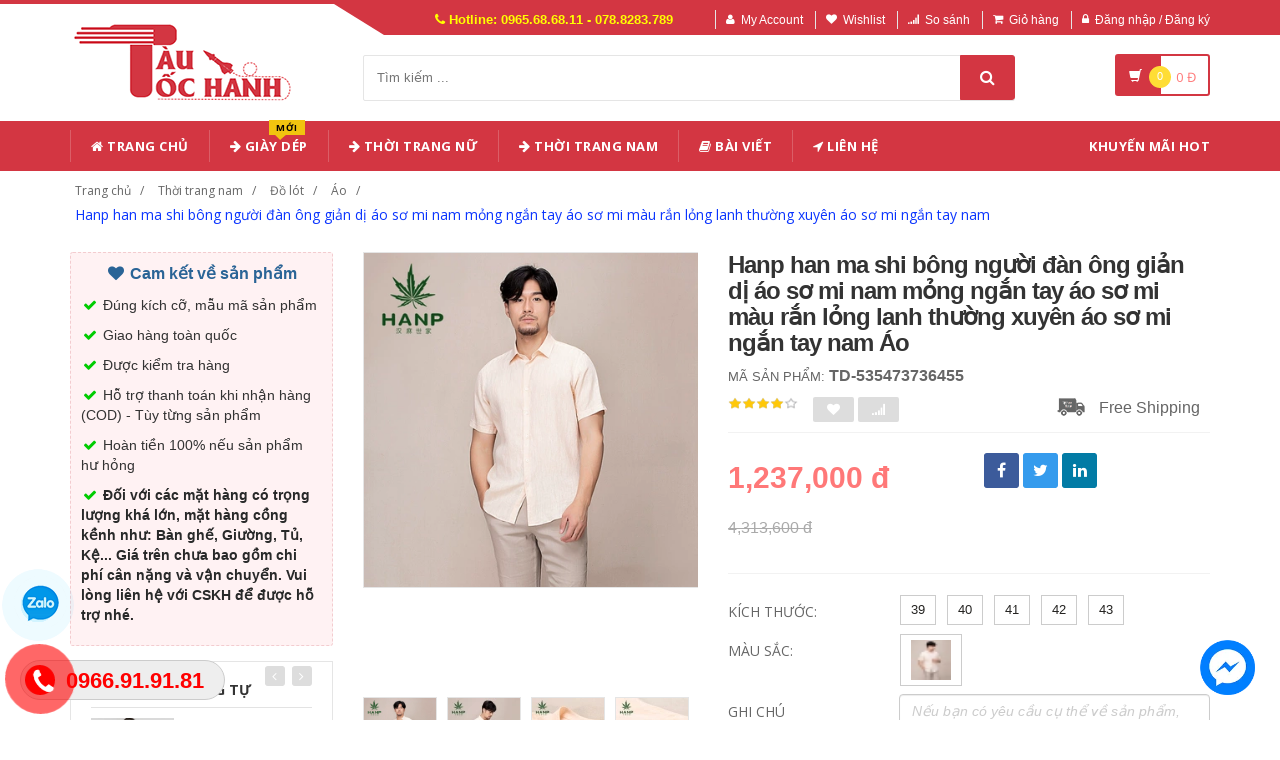

--- FILE ---
content_type: text/html; charset=UTF-8
request_url: https://www.tautochanh.com/san-pham/hanp-han-ma-shi-bong-nguoi-dan-ong-gian-di-ao-so-mi-nam-mong-ngan-tay-ao-so-mi-mau-ran-long-lanh-thuong-xuyen-ao-so-mi-ngan-tay-nam.html
body_size: 36176
content:
<!DOCTYPE html PUBLIC "-//W3C//DTD XHTML 1.0 Transitional//EN" "http://www.w3.org/TR/xhtml1/DTD/xhtml1-transitional.dtd">
<!--[if IE 8]> <html lang="en" class="ie8"> <![endif]-->
<!--[if !IE]><!-->
<html lang="en" xmlns="http://www.w3.org/1999/xhtml">
<!--<![endif]-->
<head>
    <meta http-equiv="Content-Type" content="text/html; charset=utf-8" />

    <title>  Hanp han ma shi bông người đàn ông giản dị áo sơ mi nam mỏng ngắn tay áo sơ mi màu rắn lỏng lanh thường xuyên áo sơ mi ngắn tay nam | Tàu Tốc Hành |                 Giá Sỉ Lẻ Cạnh Tranh
                 </title>
    <meta content="width=device-width, initial-scale=1.0" name="viewport" />

                <meta name="description" content="Hanp han ma shi bông người đàn ông giản dị áo sơ mi nam mỏng ngắn tay áo sơ mi màu rắn lỏng lanh thường xuyên áo sơ mi ngắn tay nam"/>
        <meta name="keywords" content="Hanp han ma shi bông người đàn ông giản dị áo sơ mi nam mỏng ngắn tay áo sơ mi màu rắn lỏng lanh thường xuyên áo sơ mi ngắn tay nam, Thương Mại Điện Tử" />

    <meta content="https://www.tautochanh.com" name="author" />
    <meta name="csrf-token" content="qRQAsU18nQcP4ldbf3LiCK62cfgZr5enBQky320x" />
    <meta name="theme-color" content="#d33642"/>

            <link rel="shortcut icon" href="https://www.tautochanh.com/upload_file/settings/rRpjAfSoOBVTeOHB6ksJntB6BscQWFS8UR4xs2X5.png" />
    

    <!-- iOS Web App mode -->
    <meta name="apple-mobile-web-app-capable" content="yes"/>
    <link rel="apple-touch-icon" sizes="36x36" href="https://www.tautochanh.com/img/app-td-36p.png" />
    <link rel="apple-touch-icon" sizes="48x48" href="https://www.tautochanh.com/img/app-td-48p.png" />
    <link rel="apple-touch-icon" sizes="72x72" href="https://www.tautochanh.com/img/app-td-72p.png" />
    <link rel="apple-touch-icon" sizes="96x96" href="https://www.tautochanh.com/img/app-td-96p.png" />
    <link rel="apple-touch-icon" sizes="144x144" href="https://www.tautochanh.com/img/app-td-144p.png" />
    <link rel="apple-touch-icon" sizes="192x192" href="https://www.tautochanh.com/img/app-td-192p.png" />
    <!-- Android Web App mode -->
    <link rel="manifest" href="https://www.tautochanh.com/manifest.json" />
    <meta name="apple-mobile-web-app-status-bar-style" content="black" />


    <!-- Facebook -->
        <meta property="og:url" content="https://www.tautochanh.com/san-pham/hanp-han-ma-shi-bong-nguoi-dan-ong-gian-di-ao-so-mi-nam-mong-ngan-tay-ao-so-mi-mau-ran-long-lanh-thuong-xuyen-ao-so-mi-ngan-tay-nam.html"/>
    <meta property="og:type" content="website"/>
    <meta property="og:title" content="Hanp han ma shi bông người đàn ông giản dị áo sơ mi nam mỏng ngắn tay áo sơ mi màu rắn lỏng lanh thường xuyên áo sơ mi ngắn tay nam"/>
            <meta property="og:description" content="Hanp han ma shi bông người đàn ông giản dị áo sơ mi nam mỏng ngắn tay áo sơ mi màu rắn lỏng lanh thường xuyên áo sơ mi ngắn tay nam"/>
    
            <meta property="og:image" content="https://img.alicdn.com/imgextra/i4/733467147/TB134oFqMKTBuNkSne1XXaJoXXa_!!0-item_pic.jpg_400x400.jpg_.webp"/>
    


    <!-- Bootstrap Core CSS -->
    <link rel="stylesheet" href="https://www.tautochanh.com/assets/css/bootstrap.min.css?v=1.2.2"/>

    <!-- Customizable CSS -->
    <link rel="stylesheet" href="https://www.tautochanh.com/assets/css/main.min.css?v=1.2.2" defer/>
    <link rel="stylesheet" href="https://www.tautochanh.com/assets/css/blue.min.css?v=1.2.2" defer/>
    <link rel="stylesheet" href="https://www.tautochanh.com/assets/css/owl.carousel.min.css" defer/>
    <link rel="stylesheet" href="https://www.tautochanh.com/assets/css/owl.transitions.min.css" defer/>
    <link rel="stylesheet" href="https://www.tautochanh.com/assets/css/animate.min.css" defer/>
    <link rel="stylesheet" href="https://www.tautochanh.com/assets/css/rateit.min.css" defer/>
    <link rel="stylesheet" href="https://www.tautochanh.com/assets/css/bootstrap-select.min.css"/>

    <!-- jquery notify toast -->
    <link rel="stylesheet" href="https://www.tautochanh.com/assets/notify/simply-toast.min.css" defer/>

    <!-- Icons/Glyphs -->
    <link rel="stylesheet" rel="preload" href="https://www.tautochanh.com/assets/css/font-awesome.min.css?v=1.2.2" defer/>

    <!-- Fonts -->
    <link href='https://fonts.googleapis.com/css?family=Roboto:300,400,500,700&display=swap' rel='stylesheet' as="font" />
    <link href='https://fonts.googleapis.com/css?family=Open+Sans:400,300,400italic,600,600italic,700,700italic,800&display=swap' rel='stylesheet' as="font" />
    <link href='https://fonts.googleapis.com/css?family=Montserrat:400,700&display=swap' rel='stylesheet' as="font"/>

    <!-- CSS Customization -->
    <link rel="stylesheet" href="https://www.tautochanh.com/assets/css/custom.css.php" defer/>
    
            <link rel="preload" as="image" href="https://img.alicdn.com/imgextra/i4/733467147/TB134oFqMKTBuNkSne1XXaJoXXa_!!0-item_pic.jpg_400x400.jpg_.webp">
    

                        <link rel="canonical" href="https://www.tautochanh.com/san-pham/hanp-han-ma-shi-bong-nguoi-dan-ong-gian-di-ao-so-mi-nam-mong-ngan-tay-ao-so-mi-mau-ran-long-lanh-thuong-xuyen-ao-so-mi-ngan-tay-nam.html" />
            
    <link rel="stylesheet" href="https://www.tautochanh.com/assets/css/lightbox.min.css" defer/>
    <link rel="stylesheet" href="https://www.tautochanh.com/assets/css/scrollbar.min.css" defer/>

    
    <!-- JSON-LD markup generated by Google Structured Data Markup Helper. -->
    <script type="application/ld+json">
                {
                  "@context" : "http://schema.org",
                  "@type" : "Product",
                  "name" : "Hanp han ma shi bông người đàn ông giản dị áo sơ mi nam mỏng ngắn tay áo sơ mi màu rắn lỏng lanh thường xuyên áo sơ mi ngắn tay nam",
                  "brand" : {
                    "@type" : "Brand",
                    "name" : "Tàu Tốc hành",
                    "logo" : "https://www.tautochanh.com/upload_file/settings/5Y6rvH761vx9O9uQeNIgj5ydv3OlFJmCYTuq7p4z.webp"
                  },
                  "url": "https://www.tautochanh.com/san-pham/hanp-han-ma-shi-bong-nguoi-dan-ong-gian-di-ao-so-mi-nam-mong-ngan-tay-ao-so-mi-mau-ran-long-lanh-thuong-xuyen-ao-so-mi-ngan-tay-nam.html",
                  "sku":"535473736455",
                  "mpn":"535473736455",
                  "description": "Hanp han ma shi bông người đàn ông giản dị áo sơ mi nam mỏng ngắn tay áo sơ mi màu rắn lỏng lanh thường xuyên áo sơ mi ngắn tay nam",
                  "image" : "https://img.alicdn.com/imgextra/i4/733467147/TB134oFqMKTBuNkSne1XXaJoXXa_!!0-item_pic.jpg_400x400.jpg_.webp",
                  "review": {
                    "@type": "Review",
                    "reviewRating": {
                      "@type": "Rating",
                      "ratingValue": "4",
                      "bestRating": "5"
                    },
                    "author": {
                      "@type": "Person",
                      "name": "Vân Nguyễn"
                    }
                  },
                  "aggregateRating": {
                    "@type": "AggregateRating",
                    "ratingValue": "4.9",
                    "reviewCount": "74"
                  },
                  "offers" : {
                    "@type" : "Offer",
                    "url": "https://www.tautochanh.com/san-pham/hanp-han-ma-shi-bong-nguoi-dan-ong-gian-di-ao-so-mi-nam-mong-ngan-tay-ao-so-mi-mau-ran-long-lanh-thuong-xuyen-ao-so-mi-ngan-tay-nam.html",
                    "priceCurrency": "VND",
                    "price" : "1237000",
                    "availability": "https://schema.org/InStock",
                    "priceValidUntil": "2020-12-12",
                    "itemCondition": "https://schema.org/NewCondition"
                  },
                  "sameAs": [
                    "https://www.facebook.com/tautochanh.shop",
                    "https://www.reddit.com/user/tautochanh",
                    "https://www.pinterest.com/tautochanhshop/",
                    "https://www.youtube.com/@Tautochanh68",
                    "https://www.instagram.com/tautochanh1991/"
                  ]

                }
    </script>


    <script type="application/ld+json">
{
  "@context": "https://schema.org",
  "@type": "BreadcrumbList",
  "itemListElement": [{
    "@type": "ListItem",
    "position": 1,
    "item": {
      "@id": "https://www.tautochanh.com",
      "name": "TauTocHanh.com"
    }
  },{
    "@type": "ListItem",
    "position": 2,
    "item": {
      "@id": "https://www.tautochanh.com/loai/thoi-trang-nam",
      "name": "Thời trang nam"
    }
  }
                          ,{
              "@type": "ListItem",
              "position": 3,
              "item": {
                "@id": "https://www.tautochanh.com/loai/thoi-trang-nam?cg=17",
        "name": "Đồ lót"
    }
  }
                  ,{
    "@type": "ListItem",
    "position": 4,
    "item": {
      "@id": "https://www.tautochanh.com/loai/thoi-trang-nam?cs=102",
      "name": "Áo"
    }
  }
    ,{
    "@type": "ListItem",
    "position": 5,
    "item": {
      "@id": "https://www.tautochanh.com/san-pham/hanp-han-ma-shi-bong-nguoi-dan-ong-gian-di-ao-so-mi-nam-mong-ngan-tay-ao-so-mi-mau-ran-long-lanh-thuong-xuyen-ao-so-mi-ngan-tay-nam.html",
      "name": "Hanp han ma shi bông người đàn ông giản dị áo sơ mi nam mỏng ngắn tay áo sơ mi màu rắn lỏng lanh thường xuyên áo sơ mi ngắn tay nam"
    }
  }
  ]}
</script>


    <!--style>
        .statcounter{
            display: none;
        }
    </style-->

    <!-- Global site tag (gtag.js) - Google Analytics -->
    <script async src="https://www.googletagmanager.com/gtag/js?id=G-CG8TJG6RBK" type="c93b0a8a1fe43e30fcc05d7b-text/javascript"></script>
    <script type="c93b0a8a1fe43e30fcc05d7b-text/javascript">
        window.dataLayer = window.dataLayer || [];
        function gtag(){dataLayer.push(arguments);}
        gtag('js', new Date());

        gtag('config', 'G-CG8TJG6RBK');
    </script>

</head>
<body class="cnt-home">

<div class="wrapper">

    <!-- begin #sidebar -->
    <header class="header-style-1">
            <div class="top-bar animate-dropdown">
    <div class="container">
        <div class="header-top-inner">
            <div class="cnt-account">
                <ul class="list-unstyled">
                    <li class="header-hotline"><i class="icon fa fa-phone"></i> Hotline: 0965.68.68.11 - 078.8283.789</li>
                                            <li><a href="javascript:void(0)" onclick="if (!window.__cfRLUnblockHandlers) return false; $('#loginModal').modal('show');" data-cf-modified-c93b0a8a1fe43e30fcc05d7b-=""><i class="icon fa fa-user"></i>My Account</a></li>
                        <li><a href="javascript:void(0)" onclick="if (!window.__cfRLUnblockHandlers) return false; $('#loginModal').modal('show');" data-cf-modified-c93b0a8a1fe43e30fcc05d7b-=""><i class="icon fa fa-heart"></i>Wishlist</a></li>
                    
                    <li><a href="/so-sanh"><i class="icon fa fa-signal"></i>So sánh</a></li>
                    <li><a href="/gio-hang"><i class="icon fa fa-shopping-cart"></i>Giỏ hàng</a></li>
                    <li>
                                                    <a href="/login"><i class="icon fa fa-lock"></i>Đăng nhập / Đăng ký</a>
                                            </li>
                </ul>
            </div>

            
                
                    
                        
                                    
                        
                            
                            
                            
                        
                    

                    
                        
                                    
                        
                            
                            
                            
                        
                    
                
            

            <div class="clearfix"></div>
        </div><!-- /.header-top-inner -->
    </div><!-- /.container -->
</div><!-- /.header-top -->

        <div class="main-header">
            <div class="container">
                <div class="row">
                    <div class="col-xs-12 col-sm-12 col-md-3 logo-holder">
                        <!-- ============================================================= LOGO ============================================================= -->
                        <div class="logo">
                            <a href="https://www.tautochanh.com" aria-label="Tàu Tốc Hành - Sàn Thương Mại Điện Tử">
                                                                    <img src="https://www.tautochanh.com/upload_file/settings/5Y6rvH761vx9O9uQeNIgj5ydv3OlFJmCYTuq7p4z.webp" alt="Tàu Tốc Hành - Sàn Thương Mại Điện Tử">
                                                            </a>
                        </div><!-- /.logo -->
                        <!-- ============================================================= LOGO : END ============================================================= -->
                    </div><!-- /.logo-holder -->

                    <div class="col-xs-12 col-sm-12 col-md-7 top-search-holder">

                        <div class="search-area">
                            <form method="get" id="search_results_frm" action="https://www.google.com/cse" target="_blank">
                                <input type="hidden" name="cx" value="007158382050361823419:x_ofzxjwhbm">
                                <input type="hidden" name="ie" value="UTF-8">
                                <input type="text" name="q" class="search-field" placeholder="Tìm kiếm ..." value="" >
                                <a class="search-button" href="javascript:;" onClick="if (!window.__cfRLUnblockHandlers) return false; $('#search_results_frm').submit()" aria-label="Tìm Kiếm" data-cf-modified-c93b0a8a1fe43e30fcc05d7b-=""></a>
                            </form>
                        </div>

                        <!--
                            <div>
                                <script>
								  (function() {
								    var cx = '007158382050361823419:x_ofzxjwhbm';
								    var gcse = document.createElement('script');
								    gcse.type = 'text/javascript';
								    gcse.async = true;
								    gcse.src = 'https://cse.google.com/cse.js?cx=' + cx;
								    var s = document.getElementsByTagName('script')[0];
								    s.parentNode.insertBefore(gcse, s);
								  })();
								</script>
								<gcse:search></gcse:search>
                                </div>
                        -->

                        <!-- ============================================================= SEARCH AREA =============================================================
                        <div class="search-area">
                            <form method="POST" action="https://www.tautochanh.com/tim-kiem" accept-charset="UTF-8" id="search_results_frm"><input name="_token" type="hidden" value="qRQAsU18nQcP4ldbf3LiCK62cfgZr5enBQky320x">
                            <div class="control-group">
                                                                    <ul class="categories-filter animate-dropdown">
                                        <li class="dropdown">

                                            <a class="dropdown-toggle" data-toggle="dropdown" href="category.html">Loại sản phẩm
                                                <b class="caret"></b></a>

                                            <ul class="dropdown-menu" role="menu">
                                                <li class="menu-header">Chọn</li>
                                                                                                                                                                                                            <li role="presentation"><a role="menuitem" tabindex="-1"
                                                                                   href="https://www.tautochanh.com/loai/op-lung-dien-thoai">- Ốp Lưng Điện Thoại</a></li>
                                                                                                            <li role="presentation"><a role="menuitem" tabindex="-1"
                                                                                   href="https://www.tautochanh.com/loai/vi-da">- Ví Da</a></li>
                                                                                                            <li role="presentation"><a role="menuitem" tabindex="-1"
                                                                                   href="https://www.tautochanh.com/loai/tui-nu">- Túi Nữ</a></li>
                                                                                                            <li role="presentation"><a role="menuitem" tabindex="-1"
                                                                                   href="https://www.tautochanh.com/loai/dam-tre-em">- Đầm Trẻ Em</a></li>
                                                                                                            <li role="presentation"><a role="menuitem" tabindex="-1"
                                                                                   href="https://www.tautochanh.com/loai/giay">- Giày</a></li>
                                                                                                            <li role="presentation"><a role="menuitem" tabindex="-1"
                                                                                   href="https://www.tautochanh.com/loai/balo">- Balo</a></li>
                                                                                                            <li role="presentation"><a role="menuitem" tabindex="-1"
                                                                                   href="https://www.tautochanh.com/loai/do-choi">- Đồ chơi</a></li>
                                                                                                            <li role="presentation"><a role="menuitem" tabindex="-1"
                                                                                   href="https://www.tautochanh.com/loai/thoi-trang-nu">- Thời trang nữ</a></li>
                                                                                                            <li role="presentation"><a role="menuitem" tabindex="-1"
                                                                                   href="https://www.tautochanh.com/loai/thoi-trang-nam">- Thời trang nam</a></li>
                                                                                                            <li role="presentation"><a role="menuitem" tabindex="-1"
                                                                                   href="https://www.tautochanh.com/loai/do-lot-tracksuit">- Đồ lót/Tracksuit</a></li>
                                                                                                            <li role="presentation"><a role="menuitem" tabindex="-1"
                                                                                   href="https://www.tautochanh.com/loai/do-choi-tre-em-tre-so-sinh">- Đồ chơi/Trẻ em/Trẻ sơ sinh</a></li>
                                                                                                            <li role="presentation"><a role="menuitem" tabindex="-1"
                                                                                   href="https://www.tautochanh.com/loai/giay-dep-tui-xach-mat-kinh">- Giày dép/Túi xách/Mắt kính</a></li>
                                                                                                            <li role="presentation"><a role="menuitem" tabindex="-1"
                                                                                   href="https://www.tautochanh.com/loai/lam-dep-cham-soc-da-suc-khoe">- Làm đẹp/ Chăm sóc da/ Sức khỏe</a></li>
                                                                                                            <li role="presentation"><a role="menuitem" tabindex="-1"
                                                                                   href="https://www.tautochanh.com/loai/the-thao-dung-cu">- Thể thao/ Dụng cụ</a></li>
                                                                                                            <li role="presentation"><a role="menuitem" tabindex="-1"
                                                                                   href="https://www.tautochanh.com/loai/ky-thuat-so-dien-thoai-may-tinh-bang">- Kỹ thuật số/ Điện thoại/ Máy tính bảng</a></li>
                                                                                                            <li role="presentation"><a role="menuitem" tabindex="-1"
                                                                                   href="https://www.tautochanh.com/loai/do-noi-that">- Đồ nội thất</a></li>
                                                                                                            <li role="presentation"><a role="menuitem" tabindex="-1"
                                                                                   href="https://www.tautochanh.com/loai/o-to-xe-may">- Ô tô/ Xe máy</a></li>
                                                                                                            <li role="presentation"><a role="menuitem" tabindex="-1"
                                                                                   href="https://www.tautochanh.com/loai/game-animation">- Game/ Animation</a></li>
                                                                                                            <li role="presentation"><a role="menuitem" tabindex="-1"
                                                                                   href="https://www.tautochanh.com/loai/thiet-bi-cho-thu-cung">- Thiết bị cho thú cưng</a></li>
                                                                                                            <li role="presentation"><a role="menuitem" tabindex="-1"
                                                                                   href="https://www.tautochanh.com/loai/thiet-bi-do-dung-van-phong">- Thiết bị/ đồ dùng văn phòng</a></li>
                                                                                                            <li role="presentation"><a role="menuitem" tabindex="-1"
                                                                                   href="https://www.tautochanh.com/loai/suc-khoe-va-lam-dep">- Sức khỏe và Làm đẹp</a></li>
                                                                                                            <li role="presentation"><a role="menuitem" tabindex="-1"
                                                                                   href="https://www.tautochanh.com/loai/giay-dep-y-te">- Giày Dép Y Tế Bệnh Viện Phòng Khám, Dép Y Khoa</a></li>
                                                                                                            <li role="presentation"><a role="menuitem" tabindex="-1"
                                                                                   href="https://www.tautochanh.com/loai/do-trang-tri-sang-tao">- Đồ Trang Trí Sáng Tạo</a></li>
                                                                                                            <li role="presentation"><a role="menuitem" tabindex="-1"
                                                                                   href="https://www.tautochanh.com/loai/trang-phuc-cosplay">- Trang phục cosplay</a></li>
                                                                                                    
                                            </ul>
                                        </li>
                                    </ul>
                                
                                <input class="search-field" name="search_key" placeholder="Tìm kiếm ..." value="" />

                                <a class="search-button" href="javascript:;" onClick="$('#search_results_frm').submit()"></a>

                            </div>
                            </form>
                        </div>
                        <!-- ============================================================= SEARCH AREA : END ============================================================= -->
                    </div><!-- /.top-search-holder -->

                                            <div class="col-xs-12 col-sm-12 col-md-2 animate-dropdown top-cart-row">
                            <!-- ============================================================= SHOPPING CART DROPDOWN ============================================================= -->

                            <div class="dropdown dropdown-cart">
                                <a href="#" class="dropdown-toggle lnk-cart" data-toggle="dropdown">
                                    <div class="items-cart-inner">
                                        <div class="basket">
                                            <i class="glyphicon glyphicon-shopping-cart"></i>
                                        </div>
                                        <div class="basket-item-count"><span class="count">0</span></div>
                                        <div class="total-price-basket">
                                            
                                            <span class="total-price">
                                                <span class="value">0</span>&nbsp;<span class="sign">đ</span>
                                            </span>
                                        </div>


                                    </div>
                                </a>
                                <ul class="dropdown-menu">
                                    <li>
                                        
                                        <div class="clearfix cart-total">
                                            <div class="pull-right">

                                                <span class="text">Tổng tiền :</span><span class='price'>0</span>

                                            </div>
                                            <div class="clearfix"></div>

                                            <a href="/gio-hang"
                                               class="btn btn-upper btn-primary btn-block m-t-20 color-white">Giỏ hàng</a>
                                        </div>


                                    </li>
                                </ul>
                            </div>

                            <!-- ============================================================= SHOPPING CART DROPDOWN : END============================================================= -->
                        </div><!-- /.top-cart-row -->
                    
                </div><!-- /.row -->
            </div><!-- /.container -->
        </div>

        <!-- ============================================== NAVBAR ============================================== -->
<div class="header-nav animate-dropdown">
    <div class="container">
        <div class="yamm navbar navbar-default" role="navigation">
            <div class="navbar-header">
                <button data-target="#mc-horizontal-menu-collapse" data-toggle="collapse"
                        class="navbar-toggle collapsed" type="button">
                    <span class="sr-only">Toggle navigation</span>
                    <span class="icon-bar"></span>
                    <span class="icon-bar"></span>
                    <span class="icon-bar"></span>
                </button>


                
            </div>
            <div class="nav-bg-class">
                <div class="navbar-collapse collapse" id="mc-horizontal-menu-collapse">
                    <div class="nav-outer">
                        <ul class="nav navbar-nav">

                            <li class='dropdown '><a href="https://www.tautochanh.com" class="dropdown-toggle"><i class="icon fa fa-home"></i> Trang chủ</a></li><li class='dropdown '><a href="https://www.tautochanh.com/loai/giay-dep-y-te" class="dropdown-toggle"><i class="icon fa fa-arrow-right"></i> Giày Dép<span class="menu-label new-menu hidden-xs">Mới</span></a></li><li class="dropdown yamm mega-menu "><a href="https://www.tautochanh.com/loai/thoi-trang-nu" data-hover="dropdown" class="dropdown-toggle" data-toggle="dropdown"><i class="icon fa fa-arrow-right"></i> Thời Trang Nữ</a>  <ul class="dropdown-menu container">      <li><div class="yamm-content "> <div class="row"><div class="col-xs-12 col-sm-6 col-md-2 col-menu"><h2 class="title">Dresses</h2><ul class="links"><li><a href="https://www.tautochanh.com/loai/thoi-trang-nu?cs=1">Hot items</a></li><li><a href="https://www.tautochanh.com/loai/thoi-trang-nu?cs=2">Dresses </a></li><li><a href="https://www.tautochanh.com/loai/thoi-trang-nu?cs=3">Skirts </a></li><li><a href="https://www.tautochanh.com/loai/thoi-trang-nu?cs=4">A-Line Skirts </a></li><li><a href="https://www.tautochanh.com/loai/thoi-trang-nu?cs=5">High Waist Skirts </a></li><li><a href="https://www.tautochanh.com/loai/thoi-trang-nu?cs=6">Long Dresses </a></li></ul></div><div class="col-xs-12 col-sm-6 col-md-2 col-menu"><h2 class="title">Tops</h2><ul class="links"><li><a href="https://www.tautochanh.com/loai/thoi-trang-nu?cs=7">Shirts</a></li><li><a href="https://www.tautochanh.com/loai/thoi-trang-nu?cs=8">T-Shirts</a></li><li><a href="https://www.tautochanh.com/loai/thoi-trang-nu?cs=9">Long-Sleeved Shirts</a></li><li><a href="https://www.tautochanh.com/loai/thoi-trang-nu?cs=10">Lace Chiffon Shirts</a></li><li><a href="https://www.tautochanh.com/loai/thoi-trang-nu?cs=11">Camisoles</a></li><li><a href="https://www.tautochanh.com/loai/thoi-trang-nu?cs=12">Tank Tops</a></li></ul></div><div class="col-xs-12 col-sm-6 col-md-2 col-menu"><h2 class="title">Pants</h2><ul class="links"><li><a href="https://www.tautochanh.com/loai/thoi-trang-nu?cs=19">Jeans</a></li><li><a href="https://www.tautochanh.com/loai/thoi-trang-nu?cs=20">Casual Pants</a></li><li><a href="https://www.tautochanh.com/loai/thoi-trang-nu?cs=21">Shorts</a></li><li><a href="https://www.tautochanh.com/loai/thoi-trang-nu?cs=22">Harem Pants</a></li><li><a href="https://www.tautochanh.com/loai/thoi-trang-nu?cs=23">Boot cuts</a></li></ul></div><div class="col-xs-12 col-sm-6 col-md-2 col-menu"><h2 class="title">Hots</h2><ul class="links"><li><a href="https://www.tautochanh.com/loai/thoi-trang-nu?cs=36">Mother's Clothing</a></li><li><a href="https://www.tautochanh.com/loai/thoi-trang-nu?cs=37">Plus Size Clothes</a></li></ul></div><div class="col-xs-12 col-sm-6 col-md-4 col-menu banner-image"><img class="img-responsive" src="https://img.alicdn.com/imgextra/i4/TB1RCKuRFXXXXaRXFXXXXXXXXXX_!!0-item_pic.jpg_400x400.jpg" loading="lazy" alt="Tàu Tốc Hành - Thời trang nữ"></div></div></div></li></ul></li><li class="dropdown yamm mega-menu "><a href="https://www.tautochanh.com/loai/thoi-trang-nam" data-hover="dropdown" class="dropdown-toggle" data-toggle="dropdown"><i class="icon fa fa-arrow-right"></i> Thời Trang Nam</a>  <ul class="dropdown-menu container">      <li><div class="yamm-content "> <div class="row"><div class="col-xs-12 col-sm-6 col-md-2 col-menu"><h2 class="title">Áo phông</h2><ul class="links"><li><a href="https://www.tautochanh.com/loai/thoi-trang-nam?cs=99">Áo phông ngắn </a></li><li><a href="https://www.tautochanh.com/loai/thoi-trang-nam?cs=100">Áo phông dài </a></li><li><a href="https://www.tautochanh.com/loai/thoi-trang-nam?cs=101">Polo </a></li><li><a href="https://www.tautochanh.com/loai/thoi-trang-nam?cs=102">Áo </a></li><li><a href="https://www.tautochanh.com/loai/thoi-trang-nam?cs=103">Lót </a></li><li><a href="https://www.tautochanh.com/loai/thoi-trang-nam?cs=105">Áo vest cotton </a></li></ul></div><div class="col-xs-12 col-sm-6 col-md-2 col-menu"><h2 class="title">Áo khoác</h2><ul class="links"><li><a href="https://www.tautochanh.com/loai/thoi-trang-nam?cs=107">Áo khoác</a></li><li><a href="https://www.tautochanh.com/loai/thoi-trang-nam?cs=108">Áo len</a></li><li><a href="https://www.tautochanh.com/loai/thoi-trang-nam?cs=109">Suit phù hợp</a></li><li><a href="https://www.tautochanh.com/loai/thoi-trang-nam?cs=110">Áo gió</a></li><li><a href="https://www.tautochanh.com/loai/thoi-trang-nam?cs=112">Áo khoác đôi</a></li><li><a href="https://www.tautochanh.com/loai/thoi-trang-nam?cs=114">Cực lớn</a></li></ul></div><div class="col-xs-12 col-sm-6 col-md-2 col-menu"><h2 class="title">Quần dài</h2><ul class="links"><li><a href="https://www.tautochanh.com/loai/thoi-trang-nam?cs=123">Quần tây thường</a></li><li><a href="https://www.tautochanh.com/loai/thoi-trang-nam?cs=124">Quần Jogger</a></li><li><a href="https://www.tautochanh.com/loai/thoi-trang-nam?cs=125">Quần Jean</a></li><li><a href="https://www.tautochanh.com/loai/thoi-trang-nam?cs=126">Quần short</a></li><li><a href="https://www.tautochanh.com/loai/thoi-trang-nam?cs=132">Quần công sở</a></li></ul></div><div class="col-xs-12 col-sm-6 col-md-2 col-menu"><h2 class="title">Hots</h2><ul class="links"><li><a href="https://www.tautochanh.com/loai/thoi-trang-nam?cs=139">Đồ đôi</a></li><li><a href="https://www.tautochanh.com/loai/thoi-trang-nam?cs=137">Quần áo lông thú</a></li><li><a href="https://www.tautochanh.com/loai/thoi-trang-nam?cs=38">Quần da</a></li><li><a href="https://www.tautochanh.com/loai/thoi-trang-nam?cs=140">Áo vest cotton</a></li></ul></div><div class="col-xs-12 col-sm-6 col-md-4 col-menu banner-image"><img class="img-responsive" src="https://img.alicdn.com/imgextra/i3/381731325/TB2tQEtlNuTBuNkHFNRXXc9qpXa_!!381731325-0-item_pic.jpg_400x400.jpg" loading="lazy" alt="Tàu Tốc Hành - Thời trang nam"></div></div></div></li></ul></li><li class='dropdown '><a href="https://www.tautochanh.com/blogs/bai-viet" class="dropdown-toggle"><i class="icon fa fa-book"></i> Bài viết</a></li><li class='dropdown '><a href="https://www.tautochanh.com/lien-he" class="dropdown-toggle"><i class="icon fa fa-location-arrow"></i> Liên hệ</a></li>
                            

                            <li class="dropdown  navbar-right special-menu">
                                <a href="https://www.tautochanh.com/khuyen-mai">Khuyến mãi HOT</a>
                            </li>
                        </ul><!-- /.navbar-nav -->
                        <div class="clearfix"></div>


                    </div><!-- /.nav-outer -->
                </div><!-- /.navbar-collapse -->



            </div><!-- /.nav-bg-class -->
        </div><!-- /.navbar-default -->
    </div><!-- /.container-class -->

</div><!-- /.header-nav -->
<!-- ============================================== NAVBAR : END ============================================== -->


    


</header>
<script type="c93b0a8a1fe43e30fcc05d7b-text/javascript">
    function remove_cart_item(item_id){
        $("#remove_item_id").val(item_id);
        $("#header_shopping_cart").submit();
    }

</script>
    <!-- end #sidebar -->

    <!-- begin #content -->
    <div class="page-body">
    
    <div class="breadcrumb">
        <div class="container">
            <div class="breadcrumb-inner">
                <ul class="list-inline list-unstyled">
                    <li><a href="https://www.tautochanh.com">Trang chủ</a></li>
                    <li><a href="https://www.tautochanh.com/loai/thoi-trang-nam">Thời trang nam</a></li>
                                            <li><a href="https://www.tautochanh.com/loai/thoi-trang-nam?cg=17">Đồ lót</a></li>
                                                                <li><a href="https://www.tautochanh.com/loai/thoi-trang-nam?cs=102">Áo</a></li>
                                                                <li class='active'><a href="https://www.tautochanh.com/san-pham/hanp-han-ma-shi-bong-nguoi-dan-ong-gian-di-ao-so-mi-nam-mong-ngan-tay-ao-so-mi-mau-ran-long-lanh-thuong-xuyen-ao-so-mi-ngan-tay-nam.html">Hanp han ma shi bông người đàn ông giản dị áo sơ mi nam mỏng ngắn tay áo sơ mi màu rắn lỏng lanh thường xuyên áo sơ mi ngắn tay nam</a></li>
                                    </ul>
            </div><!-- /.breadcrumb-inner -->
        </div><!-- /.container -->
    </div><!-- /.breadcrumb -->

    <div id="product_detail_page" class="body-content outer-top-xs">
        <div class='container'>
            <div class='row single-product'>


                
                                    <div class='col-md-3 sidebar'>
                    <div class="sidebar-module-container">

                        <div class=" commitment-content">
                            <div class="commitment-title"><i class="icon fa fa-heart fa-fw"></i> Cam kết về sản phẩm</div>
                            <p><i class="icon fa fa-check fa-fw"></i> Đúng kích cỡ, mẫu mã sản phẩm</p>
                            <p><i class="icon fa fa-check fa-fw"></i> Giao hàng toàn quốc</p>
                            <p><i class="icon fa fa-check fa-fw"></i> Được kiểm tra hàng</p>
                            <p><i class="icon fa fa-check fa-fw"></i> Hỗ trợ thanh toán khi nhận hàng (COD) - Tùy từng sản phẩm</p>
                            <p><i class="icon fa fa-check fa-fw"></i> Hoàn tiền 100% nếu sản phẩm hư hỏng</p>
                            <p class="note"><i class="icon fa fa-check fa-fw"></i> Đối với các mặt hàng có trọng lượng khá lớn, mặt hàng cồng kềnh như: Bàn ghế, Giường, Tủ, Kệ... Giá trên chưa bao gồm chi phí cân nặng và vận chuyển. Vui lòng liên hệ với CSKH để được hỗ trợ nhé.</p>
                        </div>

                        <div class="sidebar-widget outer-bottom-small wow fadeInUp">
                            <h3 class="section-title">Sản phẩm tương tự</h3>
                            <div class="sidebar-widget-body outer-top-xs">
                                <div class="owl-carousel sidebar-carousel special-offer custom-carousel owl-theme outer-top-xs">
                                                                                                            <div class="item">
                                        <div class="products special-product">
                                            
                                            <div class="product prod-detail-reference">
                                                <div class="product-micro">
                                                    <div class="row product-micro-row">
                                                        <div class="col col-xs-5">
                                                            <div class="product-image">
                                                                <div class="image">
                                                                    <a href="https://www.tautochanh.com/san-pham/jackjones-jack-jones-cotton-diem-co-ao-bu-dap-dai-tay-ao-c-217105503-ao-so-mi-tay-ngan-nam.html" title="JackJones Jack Jones Cotton điểm cổ áo bù đắp dài tay áo C | 217105503 áo sơ mi tay ngắn nam" class="link-image">
                                                                                                                                                    <img src="https://gd2.alicdn.com/imgextra/i3/1122110005/TB2qSRJpgDD8KJjy0FdXXcjvXXa_!!1122110005.jpg_90x90.jpg_.webp" alt="JackJones Jack Jones Cotton điểm cổ áo bù đắp dài tay áo C | 217105503 áo sơ mi tay ngắn nam" width="90" height="90"  />
                                                                                                                                            </a>
                                                                </div><!-- /.image -->


                                                            </div><!-- /.product-image -->
                                                        </div><!-- /.col -->
                                                        <div class="col col-xs-7">
                                                            <div class="product-info">
                                                                <h3 class="name"><a href="https://www.tautochanh.com/san-pham/jackjones-jack-jones-cotton-diem-co-ao-bu-dap-dai-tay-ao-c-217105503-ao-so-mi-tay-ngan-nam.html" title="JackJones Jack Jones Cotton điểm cổ áo bù đắp dài tay áo C | 217105503 áo sơ mi tay ngắn nam" class="link-image">JackJones Jack Jones Cotton điểm cổ áo bù đắp dài tay áo C | 217105503 áo sơ mi tay ngắn nam</a></h3>
                                                                
                                                                <div class="product-price">
                                                                    <span class="price">620,000</span>

                                                                    <span class="price-before-discount">2,131,330</span>
                                                                </div><!-- /.product-price -->

                                                            </div>
                                                        </div><!-- /.col -->
                                                    </div><!-- /.product-micro-row -->
                                                </div><!-- /.product-micro -->

                                            </div>

                                            
                                                                        
                                            <div class="product prod-detail-reference">
                                                <div class="product-micro">
                                                    <div class="row product-micro-row">
                                                        <div class="col col-xs-5">
                                                            <div class="product-image">
                                                                <div class="image">
                                                                    <a href="https://www.tautochanh.com/san-pham/mjx-mua-he-nam-ngan-tay-ao-slim-mau-ran-kinh-doanh-an-mac-gian-di-chuyen-nghiep-dung-cu-dai-tay-ao-so-mi-trang-inch-thuong-hieu-ao-so-mi-nam-cao-cap.html" title="MJX mùa hè nam ngắn tay áo Slim màu rắn kinh doanh ăn mặc giản dị chuyên nghiệp dụng cụ dài tay áo sơ mi trắng inch thương hiệu áo sơ mi nam cao cấp" class="link-image">
                                                                                                                                                    <img src="https://img.alicdn.com/imgextra/i3/762039651/TB2YXaysljTBKNjSZFwXXcG4XXa_!!762039651-0-item_pic.jpg_90x90.jpg_.webp" alt="MJX mùa hè nam ngắn tay áo Slim màu rắn kinh doanh ăn mặc giản dị chuyên nghiệp dụng cụ dài tay áo sơ mi trắng inch thương hiệu áo sơ mi nam cao cấp" width="90" height="90"  />
                                                                                                                                            </a>
                                                                </div><!-- /.image -->


                                                            </div><!-- /.product-image -->
                                                        </div><!-- /.col -->
                                                        <div class="col col-xs-7">
                                                            <div class="product-info">
                                                                <h3 class="name"><a href="https://www.tautochanh.com/san-pham/mjx-mua-he-nam-ngan-tay-ao-slim-mau-ran-kinh-doanh-an-mac-gian-di-chuyen-nghiep-dung-cu-dai-tay-ao-so-mi-trang-inch-thuong-hieu-ao-so-mi-nam-cao-cap.html" title="MJX mùa hè nam ngắn tay áo Slim màu rắn kinh doanh ăn mặc giản dị chuyên nghiệp dụng cụ dài tay áo sơ mi trắng inch thương hiệu áo sơ mi nam cao cấp" class="link-image">MJX mùa hè nam ngắn tay áo Slim màu rắn kinh doanh ăn mặc giản dị chuyên nghiệp dụng cụ dài tay áo sơ mi trắng inch thương hiệu áo sơ mi nam cao cấp</a></h3>
                                                                
                                                                <div class="product-price">
                                                                    <span class="price">867,000</span>

                                                                    <span class="price-before-discount">906,930</span>
                                                                </div><!-- /.product-price -->

                                                            </div>
                                                        </div><!-- /.col -->
                                                    </div><!-- /.product-micro-row -->
                                                </div><!-- /.product-micro -->

                                            </div>

                                            
                                                                        
                                            <div class="product prod-detail-reference">
                                                <div class="product-micro">
                                                    <div class="row product-micro-row">
                                                        <div class="col col-xs-5">
                                                            <div class="product-image">
                                                                <div class="image">
                                                                    <a href="https://www.tautochanh.com/san-pham/dac-biet-phan-phuc-loi-cat-tieu-chuan-ao-so-mi-nam-ngan-tay-mau-phu-hop-voi-hoang-da-thanh-nien-ca-tinh-tho-mong-ao-so-mi-inch-ao-trieu-ao-khoac-so-mi.html" title="Đặc biệt phần phúc lợi cắt tiêu chuẩn áo sơ mi nam ngắn tay màu phù hợp với hoang dã thanh niên cá tính thở mỏng áo sơ mi inch áo triều áo khoác sơ mi" class="link-image">
                                                                                                                                                    <img src="https://gd3.alicdn.com/imgextra/i2/2240572928/TB24ti5jN1YBuNjy1zcXXbNcXXa_!!2240572928.jpg_90x90.jpg_.webp" alt="Đặc biệt phần phúc lợi cắt tiêu chuẩn áo sơ mi nam ngắn tay màu phù hợp với hoang dã thanh niên cá tính thở mỏng áo sơ mi inch áo triều áo khoác sơ mi" width="90" height="90"  />
                                                                                                                                            </a>
                                                                </div><!-- /.image -->


                                                            </div><!-- /.product-image -->
                                                        </div><!-- /.col -->
                                                        <div class="col col-xs-7">
                                                            <div class="product-info">
                                                                <h3 class="name"><a href="https://www.tautochanh.com/san-pham/dac-biet-phan-phuc-loi-cat-tieu-chuan-ao-so-mi-nam-ngan-tay-mau-phu-hop-voi-hoang-da-thanh-nien-ca-tinh-tho-mong-ao-so-mi-inch-ao-trieu-ao-khoac-so-mi.html" title="Đặc biệt phần phúc lợi cắt tiêu chuẩn áo sơ mi nam ngắn tay màu phù hợp với hoang dã thanh niên cá tính thở mỏng áo sơ mi inch áo triều áo khoác sơ mi" class="link-image">Đặc biệt phần phúc lợi cắt tiêu chuẩn áo sơ mi nam ngắn tay màu phù hợp với hoang dã thanh niên cá tính thở mỏng áo sơ mi inch áo triều áo khoác sơ mi</a></h3>
                                                                
                                                                <div class="product-price">
                                                                    <span class="price">158,000</span>

                                                                    <span class="price-before-discount">243,363</span>
                                                                </div><!-- /.product-price -->

                                                            </div>
                                                        </div><!-- /.col -->
                                                    </div><!-- /.product-micro-row -->
                                                </div><!-- /.product-micro -->

                                            </div>

                                            
                                                                        
                                            <div class="product prod-detail-reference">
                                                <div class="product-micro">
                                                    <div class="row product-micro-row">
                                                        <div class="col col-xs-5">
                                                            <div class="product-image">
                                                                <div class="image">
                                                                    <a href="https://www.tautochanh.com/san-pham/c-amp-a-da-mau-dung-co-ao-soi-nhuom-ao-so-mi-nam-2018-dau-mua-xuan-moi-bong-ao-so-mi-gian-di-ca200200263-ao-so-mi-trung-nien.html" title="C &amp; A đa màu đứng cổ áo sợi nhuộm áo sơ mi nam 2018 đầu mùa xuân mới bông áo sơ mi giản dị CA200200263 áo sơ mi trung niên" class="link-image">
                                                                                                                                                    <img src="https://img.alicdn.com/imgextra/i2/1944046363/O1CN011wsIcbmPqplnKPh_!!1944046363.jpg_90x90.jpg_.webp" alt="C &amp; A đa màu đứng cổ áo sợi nhuộm áo sơ mi nam 2018 đầu mùa xuân mới bông áo sơ mi giản dị CA200200263 áo sơ mi trung niên" width="90" height="90"  />
                                                                                                                                            </a>
                                                                </div><!-- /.image -->


                                                            </div><!-- /.product-image -->
                                                        </div><!-- /.col -->
                                                        <div class="col col-xs-7">
                                                            <div class="product-info">
                                                                <h3 class="name"><a href="https://www.tautochanh.com/san-pham/c-amp-a-da-mau-dung-co-ao-soi-nhuom-ao-so-mi-nam-2018-dau-mua-xuan-moi-bong-ao-so-mi-gian-di-ca200200263-ao-so-mi-trung-nien.html" title="C &amp; A đa màu đứng cổ áo sợi nhuộm áo sơ mi nam 2018 đầu mùa xuân mới bông áo sơ mi giản dị CA200200263 áo sơ mi trung niên" class="link-image">C &amp; A đa màu đứng cổ áo sợi nhuộm áo sơ mi nam 2018 đầu mùa xuân mới bông áo sơ mi giản dị CA200200263 áo sơ mi trung niên</a></h3>
                                                                
                                                                <div class="product-price">
                                                                    <span class="price">573,000</span>

                                                                    <span class="price-before-discount">980,330</span>
                                                                </div><!-- /.product-price -->

                                                            </div>
                                                        </div><!-- /.col -->
                                                    </div><!-- /.product-micro-row -->
                                                </div><!-- /.product-micro -->

                                            </div>

                                            
                                                                        
                                            <div class="product prod-detail-reference">
                                                <div class="product-micro">
                                                    <div class="row product-micro-row">
                                                        <div class="col col-xs-5">
                                                            <div class="product-image">
                                                                <div class="image">
                                                                    <a href="https://www.tautochanh.com/san-pham/c-amp-a-nam-tuoi-va-don-gian-linen-top-mua-he-moi-nam-tay-ao-so-mi-gian-di-ca200203809-ao-so-mi-co-tru-nam.html" title="C &amp; A Nam Tươi và Đơn Giản Linen Top Mùa Hè Mới Năm-Tay Áo Sơ Mi Giản Dị CA200203809 áo sơ mi cổ trụ nam" class="link-image">
                                                                                                                                                    <img src="https://img.alicdn.com/imgextra/i1/1944046363/O1CN011wsIcc4Y1UUmLbQ_!!1944046363.jpg_90x90.jpg_.webp" alt="C &amp; A Nam Tươi và Đơn Giản Linen Top Mùa Hè Mới Năm-Tay Áo Sơ Mi Giản Dị CA200203809 áo sơ mi cổ trụ nam" width="90" height="90"  />
                                                                                                                                            </a>
                                                                </div><!-- /.image -->


                                                            </div><!-- /.product-image -->
                                                        </div><!-- /.col -->
                                                        <div class="col col-xs-7">
                                                            <div class="product-info">
                                                                <h3 class="name"><a href="https://www.tautochanh.com/san-pham/c-amp-a-nam-tuoi-va-don-gian-linen-top-mua-he-moi-nam-tay-ao-so-mi-gian-di-ca200203809-ao-so-mi-co-tru-nam.html" title="C &amp; A Nam Tươi và Đơn Giản Linen Top Mùa Hè Mới Năm-Tay Áo Sơ Mi Giản Dị CA200203809 áo sơ mi cổ trụ nam" class="link-image">C &amp; A Nam Tươi và Đơn Giản Linen Top Mùa Hè Mới Năm-Tay Áo Sơ Mi Giản Dị CA200203809 áo sơ mi cổ trụ nam</a></h3>
                                                                
                                                                <div class="product-price">
                                                                    <span class="price">736,000</span>

                                                                    <span class="price-before-discount">1,173,830</span>
                                                                </div><!-- /.product-price -->

                                                            </div>
                                                        </div><!-- /.col -->
                                                    </div><!-- /.product-micro-row -->
                                                </div><!-- /.product-micro -->

                                            </div>

                                            
                                                                        
                                            <div class="product prod-detail-reference">
                                                <div class="product-micro">
                                                    <div class="row product-micro-row">
                                                        <div class="col col-xs-5">
                                                            <div class="product-image">
                                                                <div class="image">
                                                                    <a href="https://www.tautochanh.com/san-pham/my-propper-nhanh-kho-chien-thuat-ao-so-mi-nam-ngoai-troi-tefion-khong-tham-nuoc-chong-ban-am-hap-thu-ao-so-mi-gian-di-dai-tay-ao-so-mi-co-tru.html" title="Mỹ PROPPER nhanh khô chiến thuật áo sơ mi nam ngoài trời TefIon không thấm nước chống bẩn ẩm hấp thụ áo sơ mi giản dị dài tay áo sơ mi cổ trụ" class="link-image">
                                                                                                                                                    <img src="https://gd4.alicdn.com/imgextra/i3/111937824/TB2yWS9p_tYBeNjy1XdXXXXyVXa_!!111937824.jpg_90x90.jpg_.webp" alt="Mỹ PROPPER nhanh khô chiến thuật áo sơ mi nam ngoài trời TefIon không thấm nước chống bẩn ẩm hấp thụ áo sơ mi giản dị dài tay áo sơ mi cổ trụ" width="90" height="90"  />
                                                                                                                                            </a>
                                                                </div><!-- /.image -->


                                                            </div><!-- /.product-image -->
                                                        </div><!-- /.col -->
                                                        <div class="col col-xs-7">
                                                            <div class="product-info">
                                                                <h3 class="name"><a href="https://www.tautochanh.com/san-pham/my-propper-nhanh-kho-chien-thuat-ao-so-mi-nam-ngoai-troi-tefion-khong-tham-nuoc-chong-ban-am-hap-thu-ao-so-mi-gian-di-dai-tay-ao-so-mi-co-tru.html" title="Mỹ PROPPER nhanh khô chiến thuật áo sơ mi nam ngoài trời TefIon không thấm nước chống bẩn ẩm hấp thụ áo sơ mi giản dị dài tay áo sơ mi cổ trụ" class="link-image">Mỹ PROPPER nhanh khô chiến thuật áo sơ mi nam ngoài trời TefIon không thấm nước chống bẩn ẩm hấp thụ áo sơ mi giản dị dài tay áo sơ mi cổ trụ</a></h3>
                                                                
                                                                <div class="product-price">
                                                                    <span class="price">639,000</span>

                                                                    <span class="price-before-discount">698,750</span>
                                                                </div><!-- /.product-price -->

                                                            </div>
                                                        </div><!-- /.col -->
                                                    </div><!-- /.product-micro-row -->
                                                </div><!-- /.product-micro -->

                                            </div>

                                                                                    </div>
                                    </div>
                                    
                                                                                                            <div class="item">
                                        <div class="products special-product">
                                            
                                            <div class="product prod-detail-reference">
                                                <div class="product-micro">
                                                    <div class="row product-micro-row">
                                                        <div class="col col-xs-5">
                                                            <div class="product-image">
                                                                <div class="image">
                                                                    <a href="https://www.tautochanh.com/san-pham/hanp-han-ma-gia-dinh-lanh-nam-ngan-tay-ao-so-mi-nam-thanh-nien-thoi-trang-mau-ran-kinh-doanh-binh-thuong-ao-so-mi-nam-phan-mong-cac-kieu-ao-dai-tay-phong.html" title="Hanp han ma gia đình lanh nam ngắn tay áo sơ mi nam thanh niên thời trang màu rắn kinh doanh bình thường áo sơ mi nam phần mỏng các kiểu áo dài tay phồng" class="link-image">
                                                                                                                                                    <img src="https://img.alicdn.com/imgextra/i3/733467147/TB1eqIlqRyWBuNkSmFPXXXguVXa_!!0-item_pic.jpg_90x90.jpg_.webp" alt="Hanp han ma gia đình lanh nam ngắn tay áo sơ mi nam thanh niên thời trang màu rắn kinh doanh bình thường áo sơ mi nam phần mỏng các kiểu áo dài tay phồng" width="90" height="90"  />
                                                                                                                                            </a>
                                                                </div><!-- /.image -->


                                                            </div><!-- /.product-image -->
                                                        </div><!-- /.col -->
                                                        <div class="col col-xs-7">
                                                            <div class="product-info">
                                                                <h3 class="name"><a href="https://www.tautochanh.com/san-pham/hanp-han-ma-gia-dinh-lanh-nam-ngan-tay-ao-so-mi-nam-thanh-nien-thoi-trang-mau-ran-kinh-doanh-binh-thuong-ao-so-mi-nam-phan-mong-cac-kieu-ao-dai-tay-phong.html" title="Hanp han ma gia đình lanh nam ngắn tay áo sơ mi nam thanh niên thời trang màu rắn kinh doanh bình thường áo sơ mi nam phần mỏng các kiểu áo dài tay phồng" class="link-image">Hanp han ma gia đình lanh nam ngắn tay áo sơ mi nam thanh niên thời trang màu rắn kinh doanh bình thường áo sơ mi nam phần mỏng các kiểu áo dài tay phồng</a></h3>
                                                                
                                                                <div class="product-price">
                                                                    <span class="price">1,154,000</span>

                                                                    <span class="price-before-discount">4,313,600</span>
                                                                </div><!-- /.product-price -->

                                                            </div>
                                                        </div><!-- /.col -->
                                                    </div><!-- /.product-micro-row -->
                                                </div><!-- /.product-micro -->

                                            </div>

                                            
                                                                        
                                            <div class="product prod-detail-reference">
                                                <div class="product-micro">
                                                    <div class="row product-micro-row">
                                                        <div class="col col-xs-5">
                                                            <div class="product-image">
                                                                <div class="image">
                                                                    <a href="https://www.tautochanh.com/san-pham/mua-he-sieu-mong-ao-so-mi-nam-dai-tay-slim-han-quoc-phien-ban-cua-xu-huong-dep-trai-ao-so-mi-nam-mong-ao-so-mi-nam-quan-ao-ao-cong-so.html" title="Mùa hè siêu mỏng áo sơ mi nam dài tay Slim Hàn Quốc phiên bản của xu hướng đẹp trai áo sơ mi nam mỏng áo sơ mi nam quần áo ao cong so" class="link-image">
                                                                                                                                                    <img src="https://gd1.alicdn.com/imgextra/i3/0/TB16FF6ixuTBuNkHFNRXXc9qpXa_!!0-item_pic.jpg_90x90.jpg_.webp" alt="Mùa hè siêu mỏng áo sơ mi nam dài tay Slim Hàn Quốc phiên bản của xu hướng đẹp trai áo sơ mi nam mỏng áo sơ mi nam quần áo ao cong so" width="90" height="90"  loading="lazy"  />
                                                                                                                                            </a>
                                                                </div><!-- /.image -->


                                                            </div><!-- /.product-image -->
                                                        </div><!-- /.col -->
                                                        <div class="col col-xs-7">
                                                            <div class="product-info">
                                                                <h3 class="name"><a href="https://www.tautochanh.com/san-pham/mua-he-sieu-mong-ao-so-mi-nam-dai-tay-slim-han-quoc-phien-ban-cua-xu-huong-dep-trai-ao-so-mi-nam-mong-ao-so-mi-nam-quan-ao-ao-cong-so.html" title="Mùa hè siêu mỏng áo sơ mi nam dài tay Slim Hàn Quốc phiên bản của xu hướng đẹp trai áo sơ mi nam mỏng áo sơ mi nam quần áo ao cong so" class="link-image">Mùa hè siêu mỏng áo sơ mi nam dài tay Slim Hàn Quốc phiên bản của xu hướng đẹp trai áo sơ mi nam mỏng áo sơ mi nam quần áo ao cong so</a></h3>
                                                                
                                                                <div class="product-price">
                                                                    <span class="price">92,000</span>

                                                                    <span class="price-before-discount"></span>
                                                                </div><!-- /.product-price -->

                                                            </div>
                                                        </div><!-- /.col -->
                                                    </div><!-- /.product-micro-row -->
                                                </div><!-- /.product-micro -->

                                            </div>

                                            
                                                                        
                                            <div class="product prod-detail-reference">
                                                <div class="product-micro">
                                                    <div class="row product-micro-row">
                                                        <div class="col col-xs-5">
                                                            <div class="product-image">
                                                                <div class="image">
                                                                    <a href="https://www.tautochanh.com/san-pham/red-maple-leaf-express-co-ltd-cotton-slim-mien-phi-van-chuyen-ngan-tay-ao-so-mi-nam-va-phu-nu-chuyen-phat-nhanh-bao-ho-lao-dong-ao-so-mi-nam-den.html" title="Red Maple Leaf Express Co., Ltd. Cotton Slim Miễn Phí Vận Chuyển Ngắn Tay Áo Sơ Mi Nam và phụ nữ Chuyển Phát Nhanh Bảo Hộ Lao Động áo sơ mi nam đen" class="link-image">
                                                                                                                                                    <img src="https://gd1.alicdn.com/imgextra/i4/1085800188/O1CN011DG8u4cqVWvELUP_!!1085800188.jpg_90x90.jpg_.webp" alt="Red Maple Leaf Express Co., Ltd. Cotton Slim Miễn Phí Vận Chuyển Ngắn Tay Áo Sơ Mi Nam và phụ nữ Chuyển Phát Nhanh Bảo Hộ Lao Động áo sơ mi nam đen" width="90" height="90"  loading="lazy"  />
                                                                                                                                            </a>
                                                                </div><!-- /.image -->


                                                            </div><!-- /.product-image -->
                                                        </div><!-- /.col -->
                                                        <div class="col col-xs-7">
                                                            <div class="product-info">
                                                                <h3 class="name"><a href="https://www.tautochanh.com/san-pham/red-maple-leaf-express-co-ltd-cotton-slim-mien-phi-van-chuyen-ngan-tay-ao-so-mi-nam-va-phu-nu-chuyen-phat-nhanh-bao-ho-lao-dong-ao-so-mi-nam-den.html" title="Red Maple Leaf Express Co., Ltd. Cotton Slim Miễn Phí Vận Chuyển Ngắn Tay Áo Sơ Mi Nam và phụ nữ Chuyển Phát Nhanh Bảo Hộ Lao Động áo sơ mi nam đen" class="link-image">Red Maple Leaf Express Co., Ltd. Cotton Slim Miễn Phí Vận Chuyển Ngắn Tay Áo Sơ Mi Nam và phụ nữ Chuyển Phát Nhanh Bảo Hộ Lao Động áo sơ mi nam đen</a></h3>
                                                                
                                                                <div class="product-price">
                                                                    <span class="price">341,000</span>

                                                                    <span class="price-before-discount">870,230</span>
                                                                </div><!-- /.product-price -->

                                                            </div>
                                                        </div><!-- /.col -->
                                                    </div><!-- /.product-micro-row -->
                                                </div><!-- /.product-micro -->

                                            </div>

                                            
                                                                        
                                            <div class="product prod-detail-reference">
                                                <div class="product-micro">
                                                    <div class="row product-micro-row">
                                                        <div class="col col-xs-5">
                                                            <div class="product-image">
                                                                <div class="image">
                                                                    <a href="https://www.tautochanh.com/san-pham/c-amp-a-soi-nhuom-ve-ao-ao-so-mi-nam-2018-dau-mua-xuan-moi-cotton-slogan-in-an-ao-ca200200329-quan-tay-ao-so-mi.html" title="C &amp; A sợi-nhuộm ve áo áo sơ mi nam 2018 đầu mùa xuân mới cotton slogan in ấn áo CA200200329 quần tây áo sơ mi" class="link-image">
                                                                                                                                                    <img src="https://img.alicdn.com/imgextra/i2/1944046363/O1CN011wsIccXJ3FT00hj_!!1944046363.jpg_90x90.jpg_.webp" alt="C &amp; A sợi-nhuộm ve áo áo sơ mi nam 2018 đầu mùa xuân mới cotton slogan in ấn áo CA200200329 quần tây áo sơ mi" width="90" height="90"  loading="lazy"  />
                                                                                                                                            </a>
                                                                </div><!-- /.image -->


                                                            </div><!-- /.product-image -->
                                                        </div><!-- /.col -->
                                                        <div class="col col-xs-7">
                                                            <div class="product-info">
                                                                <h3 class="name"><a href="https://www.tautochanh.com/san-pham/c-amp-a-soi-nhuom-ve-ao-ao-so-mi-nam-2018-dau-mua-xuan-moi-cotton-slogan-in-an-ao-ca200200329-quan-tay-ao-so-mi.html" title="C &amp; A sợi-nhuộm ve áo áo sơ mi nam 2018 đầu mùa xuân mới cotton slogan in ấn áo CA200200329 quần tây áo sơ mi" class="link-image">C &amp; A sợi-nhuộm ve áo áo sơ mi nam 2018 đầu mùa xuân mới cotton slogan in ấn áo CA200200329 quần tây áo sơ mi</a></h3>
                                                                
                                                                <div class="product-price">
                                                                    <span class="price">617,000</span>

                                                                    <span class="price-before-discount">980,330</span>
                                                                </div><!-- /.product-price -->

                                                            </div>
                                                        </div><!-- /.col -->
                                                    </div><!-- /.product-micro-row -->
                                                </div><!-- /.product-micro -->

                                            </div>

                                            
                                                                        
                                            <div class="product prod-detail-reference">
                                                <div class="product-micro">
                                                    <div class="row product-micro-row">
                                                        <div class="col col-xs-5">
                                                            <div class="product-image">
                                                                <div class="image">
                                                                    <a href="https://www.tautochanh.com/san-pham/chic-thoi-trang-jack-jones-jack-jones-thoai-mai-bong-soc-ve-ao-ngan-tay-ao-e-217204502-so-mi-nam-cong-so.html" title="Chic thời trang jack jones jack jones thoải mái bông sọc ve áo ngắn tay áo e | 217204502 sơ mi nam công sở" class="link-image">
                                                                                                                                                    <img src="https://gd3.alicdn.com/imgextra/i3/1122110005/TB2rG9Vi1uSBuNjy1XcXXcYjFXa_!!1122110005.jpg_90x90.jpg_.webp" alt="Chic thời trang jack jones jack jones thoải mái bông sọc ve áo ngắn tay áo e | 217204502 sơ mi nam công sở" width="90" height="90"  loading="lazy"  />
                                                                                                                                            </a>
                                                                </div><!-- /.image -->


                                                            </div><!-- /.product-image -->
                                                        </div><!-- /.col -->
                                                        <div class="col col-xs-7">
                                                            <div class="product-info">
                                                                <h3 class="name"><a href="https://www.tautochanh.com/san-pham/chic-thoi-trang-jack-jones-jack-jones-thoai-mai-bong-soc-ve-ao-ngan-tay-ao-e-217204502-so-mi-nam-cong-so.html" title="Chic thời trang jack jones jack jones thoải mái bông sọc ve áo ngắn tay áo e | 217204502 sơ mi nam công sở" class="link-image">Chic thời trang jack jones jack jones thoải mái bông sọc ve áo ngắn tay áo e | 217204502 sơ mi nam công sở</a></h3>
                                                                
                                                                <div class="product-price">
                                                                    <span class="price">565,000</span>

                                                                    <span class="price-before-discount">1,744,330</span>
                                                                </div><!-- /.product-price -->

                                                            </div>
                                                        </div><!-- /.col -->
                                                    </div><!-- /.product-micro-row -->
                                                </div><!-- /.product-micro -->

                                            </div>

                                            
                                                                        
                                            <div class="product prod-detail-reference">
                                                <div class="product-micro">
                                                    <div class="row product-micro-row">
                                                        <div class="col col-xs-5">
                                                            <div class="product-image">
                                                                <div class="image">
                                                                    <a href="https://www.tautochanh.com/san-pham/cua-nam-gioi-ngan-tay-ao-bong-inch-han-quoc-mong-chuyen-nghiep-dung-cu-cuoi-phu-hop-voi-mua-xuan-he-chu-re-ao-so-mi-trang-thuy-trieu-ao-so-mi-nam-ngan-tay-hang-hieu.html" title="Của nam giới Ngắn Tay Áo Bông Inch Hàn Quốc Mỏng Chuyên Nghiệp Dụng Cụ Cưới Phù Hợp Với Mùa Xuân Hè Chú Rể Áo Sơ Mi Trắng Thủy Triều áo sơ mi nam ngắn tay hàng hiệu" class="link-image">
                                                                                                                                                    <img src="https://gd1.alicdn.com/imgextra/i2/1073459768/TB2FSiNzxGYBuNjy0FnXXX5lpXa_!!1073459768.jpg_90x90.jpg_.webp" alt="Của nam giới Ngắn Tay Áo Bông Inch Hàn Quốc Mỏng Chuyên Nghiệp Dụng Cụ Cưới Phù Hợp Với Mùa Xuân Hè Chú Rể Áo Sơ Mi Trắng Thủy Triều áo sơ mi nam ngắn tay hàng hiệu" width="90" height="90"  loading="lazy"  />
                                                                                                                                            </a>
                                                                </div><!-- /.image -->


                                                            </div><!-- /.product-image -->
                                                        </div><!-- /.col -->
                                                        <div class="col col-xs-7">
                                                            <div class="product-info">
                                                                <h3 class="name"><a href="https://www.tautochanh.com/san-pham/cua-nam-gioi-ngan-tay-ao-bong-inch-han-quoc-mong-chuyen-nghiep-dung-cu-cuoi-phu-hop-voi-mua-xuan-he-chu-re-ao-so-mi-trang-thuy-trieu-ao-so-mi-nam-ngan-tay-hang-hieu.html" title="Của nam giới Ngắn Tay Áo Bông Inch Hàn Quốc Mỏng Chuyên Nghiệp Dụng Cụ Cưới Phù Hợp Với Mùa Xuân Hè Chú Rể Áo Sơ Mi Trắng Thủy Triều áo sơ mi nam ngắn tay hàng hiệu" class="link-image">Của nam giới Ngắn Tay Áo Bông Inch Hàn Quốc Mỏng Chuyên Nghiệp Dụng Cụ Cưới Phù Hợp Với Mùa Xuân Hè Chú Rể Áo Sơ Mi Trắng Thủy Triều áo sơ mi nam ngắn tay hàng hiệu</a></h3>
                                                                
                                                                <div class="product-price">
                                                                    <span class="price">261,000</span>

                                                                    <span class="price-before-discount">1,363,660</span>
                                                                </div><!-- /.product-price -->

                                                            </div>
                                                        </div><!-- /.col -->
                                                    </div><!-- /.product-micro-row -->
                                                </div><!-- /.product-micro -->

                                            </div>

                                                                                    </div>
                                    </div>
                                    
                                    
                                </div>
                            </div>
                        </div>


                        <!-- ============================================== HOT DEALS ============================================== -->

                        <div class="sidebar-widget hot-deals wow fadeInUp outer-bottom-xs">
    <h3 class="section-title">SẢN PHẨM MUA NHIỀU</h3>
    <div class="owl-carousel sidebar-carousel custom-carousel owl-theme outer-top-ss">

                    <div class="item">
                <div class="products">
                    <div class="hot-deal-wrapper">
                        <div class="image">
                            <img src="https://www.tautochanh.com/upload_file/settings/CIVuSBZFY9qwPY7LEV6osdVuiWYMCs8gIMBgn4Dr.webp" alt="Dép y tế chống trượt chất lượng cao" width="150" loading="lazy">
                        </div>
                        
                    </div><!-- /.hot-deal-wrapper -->

                    <div class="product-info text-left m-t-20">
                        <h3 class="name"><a href="https://depyte.com/loai/giay-dep-y-te" title="Dép y tế chống trượt chất lượng cao" class="link-image">Dép y tế chống trượt chất lượng cao</a></h3>
                        

                        <div class="product-price">
								<span class="price">
									140.000 đ
								</span>

                            <span class="price-before-discount">160.000 đ</span>

                        </div><!-- /.product-price -->

                    </div><!-- /.product-info -->

                    <div class="cart clearfix animate-effect">
                        <div class="action">

                            <div class="add-cart-button btn-group">
                                
                                
                                
                                <button class="btn btn-primary cart-btn" type="button" onclick="if (!window.__cfRLUnblockHandlers) return false; location.href='https://depyte.com/loai/giay-dep-y-te'" data-cf-modified-c93b0a8a1fe43e30fcc05d7b-="">Xem chi tiết</button>

                            </div>

                        </div><!-- /.action -->
                    </div><!-- /.cart -->
                </div>
            </div>
        

                    <div class="item">
                <div class="products">
                    <div class="hot-deal-wrapper">
                        <div class="image">
                            <img src="https://www.tautochanh.com/upload_file/settings/3Ixb3WbouiC2y4SF9GDFzwzQph7EFpkFG4JpLIxl.webp" alt="Giày đầu bếp chống trơn trượt" width="150" loading="lazy">
                        </div>
                        
                    </div><!-- /.hot-deal-wrapper -->

                    <div class="product-info text-left m-t-20">
                        <h3 class="name"><a href="https://depyte.com/loai/giay-dep-dau-bep" title="Giày đầu bếp chống trơn trượt" class="link-image">Giày đầu bếp chống trơn trượt</a></h3>
                        

                        <div class="product-price">
								<span class="price">
									362.000 đ
								</span>

                            <span class="price-before-discount">430.000 đ</span>

                        </div><!-- /.product-price -->

                    </div><!-- /.product-info -->

                    <div class="cart clearfix animate-effect">
                        <div class="action">

                            <div class="add-cart-button btn-group">
                                
                                
                                
                                <button class="btn btn-primary cart-btn" type="button" onclick="if (!window.__cfRLUnblockHandlers) return false; location.href='https://depyte.com/loai/giay-dep-dau-bep'" data-cf-modified-c93b0a8a1fe43e30fcc05d7b-="">Xem chi tiết</button>

                            </div>

                        </div><!-- /.action -->
                    </div><!-- /.cart -->
                </div>
            </div>
        
    </div><!-- /.sidebar-widget -->
</div>
                    <!-- ============================================== HOT DEALS: END ============================================== --> <!-- ==============================================

                        <!-- ================================== TOP NAVIGATION ================================== -->
                                                <div class="side-menu animate-dropdown outer-bottom-xs">
                            <div class="head"><i class="icon fa fa-align-justify fa-fw"></i> Danh mục sản phẩm</div>
                            <nav class="yamm megamenu-horizontal" role="navigation">

                                <ul class="nav">
                                    
                                                                                                                        
                                                                                            <li class="dropdown menu-item">
                                                    <a href="https://www.tautochanh.com/loai/thoi-trang-nu" class="dropdown-toggle" data-toggle="dropdown"><i class="icon fa fa-envira"></i>Thời trang nữ</a>
                                                    <ul class="dropdown-menu mega-menu">
                                                        <li class="yamm-content">

                                                                                                                                                                                        
                                                                                                                                    <div class=" row" style="margin-bottom: 15px">
                                                                                                                                                <div class="col-sm-12 col-md-3">
                                                                            <ul class="links list-unstyled">
                                                                                <li><a href="https://www.tautochanh.com/loai/thoi-trang-nu?cg=1"><b> váy đầm </b></a></li>

                                                                                                                                                                                                                                                            <li><a href="https://www.tautochanh.com/loai/thoi-trang-nu?cs=1">Sản phẩm HOT</a></li>
                                                                                                                                                                            <li><a href="https://www.tautochanh.com/loai/thoi-trang-nu?cs=2">váy đầm</a></li>
                                                                                                                                                                            <li><a href="https://www.tautochanh.com/loai/thoi-trang-nu?cs=3">Váy</a></li>
                                                                                                                                                                            <li><a href="https://www.tautochanh.com/loai/thoi-trang-nu?cs=4">A-Line Váy</a></li>
                                                                                                                                                                            <li><a href="https://www.tautochanh.com/loai/thoi-trang-nu?cs=5">Váy eo cao</a></li>
                                                                                                                                                                            <li><a href="https://www.tautochanh.com/loai/thoi-trang-nu?cs=6">Váy dài</a></li>
                                                                                                                                                                                                                                                </ul>
                                                                        </div>

                                                                                                                                                                                                    

                                                                                                                        
                                                                                                                                        <div class="col-sm-12 col-md-3">
                                                                            <ul class="links list-unstyled">
                                                                                <li><a href="https://www.tautochanh.com/loai/thoi-trang-nu?cg=2"><b> Tops </b></a></li>

                                                                                                                                                                                                                                                            <li><a href="https://www.tautochanh.com/loai/thoi-trang-nu?cs=7">Áo sơ mi</a></li>
                                                                                                                                                                            <li><a href="https://www.tautochanh.com/loai/thoi-trang-nu?cs=8">Áo phông</a></li>
                                                                                                                                                                            <li><a href="https://www.tautochanh.com/loai/thoi-trang-nu?cs=9">Áo sơ mi dài tay</a></li>
                                                                                                                                                                            <li><a href="https://www.tautochanh.com/loai/thoi-trang-nu?cs=10">Áo sơ mi chiffon ren</a></li>
                                                                                                                                                                            <li><a href="https://www.tautochanh.com/loai/thoi-trang-nu?cs=11">Camisoles</a></li>
                                                                                                                                                                            <li><a href="https://www.tautochanh.com/loai/thoi-trang-nu?cs=12">Áo ba lỗ</a></li>
                                                                                                                                                                                                                                                </ul>
                                                                        </div>

                                                                                                                                                                                                    

                                                                                                                        
                                                                                                                                        <div class="col-sm-12 col-md-3">
                                                                            <ul class="links list-unstyled">
                                                                                <li><a href="https://www.tautochanh.com/loai/thoi-trang-nu?cg=3"><b> Áo khoác ngoài </b></a></li>

                                                                                                                                                                                                                                                            <li><a href="https://www.tautochanh.com/loai/thoi-trang-nu?cs=13">Bộ đồ</a></li>
                                                                                                                                                                            <li><a href="https://www.tautochanh.com/loai/thoi-trang-nu?cs=14">Áo khoác ngắn</a></li>
                                                                                                                                                                            <li><a href="https://www.tautochanh.com/loai/thoi-trang-nu?cs=15">Trench Coat</a></li>
                                                                                                                                                                            <li><a href="https://www.tautochanh.com/loai/thoi-trang-nu?cs=16">Áo len</a></li>
                                                                                                                                                                            <li><a href="https://www.tautochanh.com/loai/thoi-trang-nu?cs=17">Áo vest</a></li>
                                                                                                                                                                            <li><a href="https://www.tautochanh.com/loai/thoi-trang-nu?cs=18">Business Suit</a></li>
                                                                                                                                                                                                                                                </ul>
                                                                        </div>

                                                                                                                                                                                                    

                                                                                                                        
                                                                                                                                        <div class="col-sm-12 col-md-3">
                                                                            <ul class="links list-unstyled">
                                                                                <li><a href="https://www.tautochanh.com/loai/thoi-trang-nu?cg=4"><b> Quần dài </b></a></li>

                                                                                                                                                                                                                                                            <li><a href="https://www.tautochanh.com/loai/thoi-trang-nu?cs=19">Quần jean</a></li>
                                                                                                                                                                            <li><a href="https://www.tautochanh.com/loai/thoi-trang-nu?cs=20">Quần tây thường</a></li>
                                                                                                                                                                            <li><a href="https://www.tautochanh.com/loai/thoi-trang-nu?cs=21">Quần short</a></li>
                                                                                                                                                                            <li><a href="https://www.tautochanh.com/loai/thoi-trang-nu?cs=22">Quần Harem</a></li>
                                                                                                                                                                            <li><a href="https://www.tautochanh.com/loai/thoi-trang-nu?cs=23">Khởi động cắt</a></li>
                                                                                                                                                                                                                                                </ul>
                                                                        </div>

                                                                                                                                            </div>
                                                                                                                            

                                                                                                                        
                                                                                                                                    <div class=" row" style="margin-bottom: 15px">
                                                                                                                                                <div class="col-sm-12 col-md-3">
                                                                            <ul class="links list-unstyled">
                                                                                <li><a href="https://www.tautochanh.com/loai/thoi-trang-nu?cg=5"><b> Áo len </b></a></li>

                                                                                                                                                                                                                                                            <li><a href="https://www.tautochanh.com/loai/thoi-trang-nu?cs=24">Áo len</a></li>
                                                                                                                                                                            <li><a href="https://www.tautochanh.com/loai/thoi-trang-nu?cs=25">Đan Cardigan</a></li>
                                                                                                                                                                            <li><a href="https://www.tautochanh.com/loai/thoi-trang-nu?cs=26">Cardigan</a></li>
                                                                                                                                                                            <li><a href="https://www.tautochanh.com/loai/thoi-trang-nu?cs=27">Áo / áo thun</a></li>
                                                                                                                                                                            <li><a href="https://www.tautochanh.com/loai/thoi-trang-nu?cs=28">Vòng cổ áo len</a></li>
                                                                                                                                                                            <li><a href="https://www.tautochanh.com/loai/thoi-trang-nu?cs=29">Áo len cổ chữ V</a></li>
                                                                                                                                                                                                                                                </ul>
                                                                        </div>

                                                                                                                                                                                                    

                                                                                                                        
                                                                                                                                        <div class="col-sm-12 col-md-3">
                                                                            <ul class="links list-unstyled">
                                                                                <li><a href="https://www.tautochanh.com/loai/thoi-trang-nu?cg=6"><b> Áo khoác len </b></a></li>

                                                                                                                                                                                                                                                            <li><a href="https://www.tautochanh.com/loai/thoi-trang-nu?cs=30">Áo khoác ngắn</a></li>
                                                                                                                                                                            <li><a href="https://www.tautochanh.com/loai/thoi-trang-nu?cs=31">Trung bình và dài Coat</a></li>
                                                                                                                                                                            <li><a href="https://www.tautochanh.com/loai/thoi-trang-nu?cs=32">Áo khoác dài</a></li>
                                                                                                                                                                            <li><a href="https://www.tautochanh.com/loai/thoi-trang-nu?cs=33">Áo len lót đôi</a></li>
                                                                                                                                                                            <li><a href="https://www.tautochanh.com/loai/thoi-trang-nu?cs=34">Áo Hàn Quốc</a></li>
                                                                                                                                                                            <li><a href="https://www.tautochanh.com/loai/thoi-trang-nu?cs=35">Accentuated eo áo</a></li>
                                                                                                                                                                                                                                                </ul>
                                                                        </div>

                                                                                                                                                                                                    

                                                                                                                        
                                                                                                                                        <div class="col-sm-12 col-md-3">
                                                                            <ul class="links list-unstyled">
                                                                                <li><a href="https://www.tautochanh.com/loai/thoi-trang-nu?cg=7"><b> Hots </b></a></li>

                                                                                                                                                                                                                                                            <li><a href="https://www.tautochanh.com/loai/thoi-trang-nu?cs=36">Quần áo của mẹ</a></li>
                                                                                                                                                                            <li><a href="https://www.tautochanh.com/loai/thoi-trang-nu?cs=37">Cộng với kích thước quần áo</a></li>
                                                                                                                                                                                                                                                </ul>
                                                                        </div>

                                                                                                                                                                                                    

                                                                                                                        
                                                                                                                                        <div class="col-sm-12 col-md-3">
                                                                            <ul class="links list-unstyled">
                                                                                <li><a href="https://www.tautochanh.com/loai/thoi-trang-nu?cg=8"><b> Khác </b></a></li>

                                                                                                                                                                                                                                                            <li><a href="https://www.tautochanh.com/loai/thoi-trang-nu?cs=38">Phụ nữ cao cấp</a></li>
                                                                                                                                                                            <li><a href="https://www.tautochanh.com/loai/thoi-trang-nu?cs=39">Faux Fur</a></li>
                                                                                                                                                                            <li><a href="https://www.tautochanh.com/loai/thoi-trang-nu?cs=40">Quần áo da</a></li>
                                                                                                                                                                            <li><a href="https://www.tautochanh.com/loai/thoi-trang-nu?cs=41">Xuống áo khoác</a></li>
                                                                                                                                                                            <li><a href="https://www.tautochanh.com/loai/thoi-trang-nu?cs=42">Bông</a></li>
                                                                                                                                                                                                                                                </ul>
                                                                        </div>

                                                                                                                                            </div>
                                                                                                                            

                                                        

                                                        <!-- /.row -->
                                                        </li>
                                                        <!-- /.yamm-content -->
                                                    </ul>

                                                </li>
                                            
                                                                                    
                                                                                            <li class="dropdown menu-item">
                                                    <a href="https://www.tautochanh.com/loai/thoi-trang-nam" class="dropdown-toggle" data-toggle="dropdown"><i class="icon fa fa-envira"></i>Thời trang nam</a>
                                                    <ul class="dropdown-menu mega-menu">
                                                        <li class="yamm-content">

                                                                                                                                                                                        
                                                                                                                                    <div class=" row" style="margin-bottom: 15px">
                                                                                                                                                <div class="col-sm-12 col-md-3">
                                                                            <ul class="links list-unstyled">
                                                                                <li><a href="https://www.tautochanh.com/loai/thoi-trang-nam?cg=17"><b> Đồ lót </b></a></li>

                                                                                                                                                                                                                                                            <li><a href="https://www.tautochanh.com/loai/thoi-trang-nam?cs=99">Áo phông ngắn</a></li>
                                                                                                                                                                            <li><a href="https://www.tautochanh.com/loai/thoi-trang-nam?cs=100">Áo phông dài</a></li>
                                                                                                                                                                            <li><a href="https://www.tautochanh.com/loai/thoi-trang-nam?cs=101">Polo</a></li>
                                                                                                                                                                            <li><a href="https://www.tautochanh.com/loai/thoi-trang-nam?cs=102">Áo</a></li>
                                                                                                                                                                            <li><a href="https://www.tautochanh.com/loai/thoi-trang-nam?cs=103">Lót</a></li>
                                                                                                                                                                            <li><a href="https://www.tautochanh.com/loai/thoi-trang-nam?cs=104">Dệt kim Vest</a></li>
                                                                                                                                                                            <li><a href="https://www.tautochanh.com/loai/thoi-trang-nam?cs=105">Áo vest cotton</a></li>
                                                                                                                                                                                                                                                </ul>
                                                                        </div>

                                                                                                                                                                                                    

                                                                                                                        
                                                                                                                                        <div class="col-sm-12 col-md-3">
                                                                            <ul class="links list-unstyled">
                                                                                <li><a href="https://www.tautochanh.com/loai/thoi-trang-nam?cg=18"><b> Áo khoác </b></a></li>

                                                                                                                                                                                                                                                            <li><a href="https://www.tautochanh.com/loai/thoi-trang-nam?cs=106">Mùa xuân</a></li>
                                                                                                                                                                            <li><a href="https://www.tautochanh.com/loai/thoi-trang-nam?cs=107">Áo khoác</a></li>
                                                                                                                                                                            <li><a href="https://www.tautochanh.com/loai/thoi-trang-nam?cs=108">Áo len</a></li>
                                                                                                                                                                            <li><a href="https://www.tautochanh.com/loai/thoi-trang-nam?cs=109">Suit phù hợp</a></li>
                                                                                                                                                                            <li><a href="https://www.tautochanh.com/loai/thoi-trang-nam?cs=110">Áo gió</a></li>
                                                                                                                                                                            <li><a href="https://www.tautochanh.com/loai/thoi-trang-nam?cs=111">Đồng phục bóng chày</a></li>
                                                                                                                                                                            <li><a href="https://www.tautochanh.com/loai/thoi-trang-nam?cs=112">Áo khoác đôi</a></li>
                                                                                                                                                                            <li><a href="https://www.tautochanh.com/loai/thoi-trang-nam?cs=113">Cao bồi</a></li>
                                                                                                                                                                            <li><a href="https://www.tautochanh.com/loai/thoi-trang-nam?cs=114">Cực lớn</a></li>
                                                                                                                                                                                                                                                </ul>
                                                                        </div>

                                                                                                                                                                                                    

                                                                                                                        
                                                                                                                                        <div class="col-sm-12 col-md-3">
                                                                            <ul class="links list-unstyled">
                                                                                <li><a href="https://www.tautochanh.com/loai/thoi-trang-nam?cg=19"><b> Áo len </b></a></li>

                                                                                                                                                                                                                                                            <li><a href="https://www.tautochanh.com/loai/thoi-trang-nam?cs=115">Hàng dệt kim</a></li>
                                                                                                                                                                            <li><a href="https://www.tautochanh.com/loai/thoi-trang-nam?cs=116">Cardigan</a></li>
                                                                                                                                                                            <li><a href="https://www.tautochanh.com/loai/thoi-trang-nam?cs=117">Áo len</a></li>
                                                                                                                                                                            <li><a href="https://www.tautochanh.com/loai/thoi-trang-nam?cs=118">Kéo qua</a></li>
                                                                                                                                                                            <li><a href="https://www.tautochanh.com/loai/thoi-trang-nam?cs=119">Áo len</a></li>
                                                                                                                                                                            <li><a href="https://www.tautochanh.com/loai/thoi-trang-nam?cs=120">Áo len Cashmere</a></li>
                                                                                                                                                                            <li><a href="https://www.tautochanh.com/loai/thoi-trang-nam?cs=121">Cặp đôi áo len</a></li>
                                                                                                                                                                            <li><a href="https://www.tautochanh.com/loai/thoi-trang-nam?cs=122">Áo len cổ tròn</a></li>
                                                                                                                                                                                                                                                </ul>
                                                                        </div>

                                                                                                                                                                                                    

                                                                                                                        
                                                                                                                                        <div class="col-sm-12 col-md-3">
                                                                            <ul class="links list-unstyled">
                                                                                <li><a href="https://www.tautochanh.com/loai/thoi-trang-nam?cg=20"><b> Quân dai </b></a></li>

                                                                                                                                                                                                                                                            <li><a href="https://www.tautochanh.com/loai/thoi-trang-nam?cs=123">Quần tây thường</a></li>
                                                                                                                                                                            <li><a href="https://www.tautochanh.com/loai/thoi-trang-nam?cs=124">Quần Jogger</a></li>
                                                                                                                                                                            <li><a href="https://www.tautochanh.com/loai/thoi-trang-nam?cs=125">Quần jean</a></li>
                                                                                                                                                                            <li><a href="https://www.tautochanh.com/loai/thoi-trang-nam?cs=126">Quần short</a></li>
                                                                                                                                                                            <li><a href="https://www.tautochanh.com/loai/thoi-trang-nam?cs=127">Quần</a></li>
                                                                                                                                                                            <li><a href="https://www.tautochanh.com/loai/thoi-trang-nam?cs=128">Quần mỏng</a></li>
                                                                                                                                                                            <li><a href="https://www.tautochanh.com/loai/thoi-trang-nam?cs=129">Quần Harem</a></li>
                                                                                                                                                                            <li><a href="https://www.tautochanh.com/loai/thoi-trang-nam?cs=130">Crop Jeans</a></li>
                                                                                                                                                                            <li><a href="https://www.tautochanh.com/loai/thoi-trang-nam?cs=131">3/4 Jeans</a></li>
                                                                                                                                                                            <li><a href="https://www.tautochanh.com/loai/thoi-trang-nam?cs=132">Quần làm việc</a></li>
                                                                                                                                                                                                                                                </ul>
                                                                        </div>

                                                                                                                                            </div>
                                                                                                                            

                                                                                                                        
                                                                                                                                    <div class=" row" style="margin-bottom: 15px">
                                                                                                                                                <div class="col-sm-12 col-md-3">
                                                                            <ul class="links list-unstyled">
                                                                                <li><a href="https://www.tautochanh.com/loai/thoi-trang-nam?cg=21"><b> Khác </b></a></li>

                                                                                                                                                                                                                                                            <li><a href="https://www.tautochanh.com/loai/thoi-trang-nam?cs=133">Áo len</a></li>
                                                                                                                                                                            <li><a href="https://www.tautochanh.com/loai/thoi-trang-nam?cs=134">Xuống áo khoác</a></li>
                                                                                                                                                                            <li><a href="https://www.tautochanh.com/loai/thoi-trang-nam?cs=135">Áo khoác mỏng</a></li>
                                                                                                                                                                            <li><a href="https://www.tautochanh.com/loai/thoi-trang-nam?cs=136">Bông</a></li>
                                                                                                                                                                            <li><a href="https://www.tautochanh.com/loai/thoi-trang-nam?cs=137">Quần áo lông thú</a></li>
                                                                                                                                                                            <li><a href="https://www.tautochanh.com/loai/thoi-trang-nam?cs=138">Quần da</a></li>
                                                                                                                                                                            <li><a href="https://www.tautochanh.com/loai/thoi-trang-nam?cs=139">Trang phục Couple</a></li>
                                                                                                                                                                            <li><a href="https://www.tautochanh.com/loai/thoi-trang-nam?cs=140">Áo vest cotton</a></li>
                                                                                                                                                                            <li><a href="https://www.tautochanh.com/loai/thoi-trang-nam?cs=141">Suit phù hợp</a></li>
                                                                                                                                                                            <li><a href="https://www.tautochanh.com/loai/thoi-trang-nam?cs=142">Trang phục dân tộc</a></li>
                                                                                                                                                                            <li><a href="https://www.tautochanh.com/loai/thoi-trang-nam?cs=143">Bộ đồ</a></li>
                                                                                                                                                                                                                                                </ul>
                                                                        </div>

                                                                                                                                                                                                    

                                                                                                                        
                                                                                                                                        <div class="col-sm-12 col-md-3">
                                                                            <ul class="links list-unstyled">
                                                                                <li><a href="https://www.tautochanh.com/loai/thoi-trang-nam?cg=77"><b> Quần Áo Bảo Hộ Lao Động </b></a></li>

                                                                                                                                                            </ul>
                                                                        </div>

                                                                                                                                                                                                    

                                                                                                                        
                                                                                                                                        <div class="col-sm-12 col-md-3">
                                                                            <ul class="links list-unstyled">
                                                                                <li><a href="https://www.tautochanh.com/loai/thoi-trang-nam?cg=79"><b> Áo chống tĩnh điện </b></a></li>

                                                                                                                                                            </ul>
                                                                        </div>

                                                                                                                                                                                                    

                                                                                                                        
                                                                                                                                        <div class="col-sm-12 col-md-3">
                                                                            <ul class="links list-unstyled">
                                                                                <li><a href="https://www.tautochanh.com/loai/thoi-trang-nam?cg=90"><b> Quần áo sưởi ấm </b></a></li>

                                                                                                                                                            </ul>
                                                                        </div>

                                                                                                                                            </div>
                                                                                                                            

                                                        

                                                        <!-- /.row -->
                                                        </li>
                                                        <!-- /.yamm-content -->
                                                    </ul>

                                                </li>
                                            
                                                                                    
                                                                                            <li class="dropdown menu-item">
                                                    <a href="https://www.tautochanh.com/loai/do-lot-tracksuit" class="dropdown-toggle" data-toggle="dropdown"><i class="icon fa fa-envira"></i>Đồ lót/Tracksuit</a>
                                                    <ul class="dropdown-menu mega-menu">
                                                        <li class="yamm-content">

                                                                                                                                                                                        
                                                                                                                                    <div class=" row" style="margin-bottom: 15px">
                                                                                                                                                <div class="col-sm-12 col-md-3">
                                                                            <ul class="links list-unstyled">
                                                                                <li><a href="https://www.tautochanh.com/loai/do-lot-tracksuit?cg=22"><b> Áo lót </b></a></li>

                                                                                                                                                                                                                                                            <li><a href="https://www.tautochanh.com/loai/do-lot-tracksuit?cs=144">Bộ đồ lót</a></li>
                                                                                                                                                                            <li><a href="https://www.tautochanh.com/loai/do-lot-tracksuit?cs=145">Áo ngực không dây</a></li>
                                                                                                                                                                            <li><a href="https://www.tautochanh.com/loai/do-lot-tracksuit?cs=146">Strapless Bras</a></li>
                                                                                                                                                                            <li><a href="https://www.tautochanh.com/loai/do-lot-tracksuit?cs=147">Now Bras</a></li>
                                                                                                                                                                            <li><a href="https://www.tautochanh.com/loai/do-lot-tracksuit?cs=148">Push Up Bras</a></li>
                                                                                                                                                                            <li><a href="https://www.tautochanh.com/loai/do-lot-tracksuit?cs=149">Áo ngực thể thao</a></li>
                                                                                                                                                                            <li><a href="https://www.tautochanh.com/loai/do-lot-tracksuit?cs=150">Áo ngực ren</a></li>
                                                                                                                                                                            <li><a href="https://www.tautochanh.com/loai/do-lot-tracksuit?cs=151">Cộng với kích thước Bras</a></li>
                                                                                                                                                                            <li><a href="https://www.tautochanh.com/loai/do-lot-tracksuit?cs=152">Bikini</a></li>
                                                                                                                                                                                                                                                </ul>
                                                                        </div>

                                                                                                                                                                                                    

                                                                                                                        
                                                                                                                                        <div class="col-sm-12 col-md-3">
                                                                            <ul class="links list-unstyled">
                                                                                <li><a href="https://www.tautochanh.com/loai/do-lot-tracksuit?cg=23"><b> Housedress </b></a></li>

                                                                                                                                                                                                                                                            <li><a href="https://www.tautochanh.com/loai/do-lot-tracksuit?cs=153">Bộ Pajama</a></li>
                                                                                                                                                                            <li><a href="https://www.tautochanh.com/loai/do-lot-tracksuit?cs=154">Đêm đầm</a></li>
                                                                                                                                                                            <li><a href="https://www.tautochanh.com/loai/do-lot-tracksuit?cs=155">Pyjama</a></li>
                                                                                                                                                                            <li><a href="https://www.tautochanh.com/loai/do-lot-tracksuit?cs=156">Quần tây</a></li>
                                                                                                                                                                            <li><a href="https://www.tautochanh.com/loai/do-lot-tracksuit?cs=157">Night Robe</a></li>
                                                                                                                                                                            <li><a href="https://www.tautochanh.com/loai/do-lot-tracksuit?cs=158">Giống cái</a></li>
                                                                                                                                                                            <li><a href="https://www.tautochanh.com/loai/do-lot-tracksuit?cs=159">Nam giới</a></li>
                                                                                                                                                                            <li><a href="https://www.tautochanh.com/loai/do-lot-tracksuit?cs=160">Cha mẹ và con</a></li>
                                                                                                                                                                            <li><a href="https://www.tautochanh.com/loai/do-lot-tracksuit?cs=161">Cặp đôi</a></li>
                                                                                                                                                                            <li><a href="https://www.tautochanh.com/loai/do-lot-tracksuit?cs=162">Bên ngoài ăn mặc</a></li>
                                                                                                                                                                                                                                                </ul>
                                                                        </div>

                                                                                                                                                                                                    

                                                                                                                        
                                                                                                                                        <div class="col-sm-12 col-md-3">
                                                                            <ul class="links list-unstyled">
                                                                                <li><a href="https://www.tautochanh.com/loai/do-lot-tracksuit?cg=24"><b> Quần lót </b></a></li>

                                                                                                                                                                                                                                                            <li><a href="https://www.tautochanh.com/loai/do-lot-tracksuit?cs=163">Giống cái</a></li>
                                                                                                                                                                            <li><a href="https://www.tautochanh.com/loai/do-lot-tracksuit?cs=164">Nam giới</a></li>
                                                                                                                                                                            <li><a href="https://www.tautochanh.com/loai/do-lot-tracksuit?cs=165">Cặp đôi</a></li>
                                                                                                                                                                            <li><a href="https://www.tautochanh.com/loai/do-lot-tracksuit?cs=166">Vòng eo thấp</a></li>
                                                                                                                                                                            <li><a href="https://www.tautochanh.com/loai/do-lot-tracksuit?cs=167">Bộ quà tặng</a></li>
                                                                                                                                                                            <li><a href="https://www.tautochanh.com/loai/do-lot-tracksuit?cs=168">Giữa eo</a></li>
                                                                                                                                                                            <li><a href="https://www.tautochanh.com/loai/do-lot-tracksuit?cs=169">Eo cao</a></li>
                                                                                                                                                                            <li><a href="https://www.tautochanh.com/loai/do-lot-tracksuit?cs=170">Tam giác</a></li>
                                                                                                                                                                            <li><a href="https://www.tautochanh.com/loai/do-lot-tracksuit?cs=171">Võ sĩ quyền Anh</a></li>
                                                                                                                                                                            <li><a href="https://www.tautochanh.com/loai/do-lot-tracksuit?cs=172">G-string</a></li>
                                                                                                                                                                                                                                                </ul>
                                                                        </div>

                                                                                                                                                                                                    

                                                                                                                        
                                                                                                                                        <div class="col-sm-12 col-md-3">
                                                                            <ul class="links list-unstyled">
                                                                                <li><a href="https://www.tautochanh.com/loai/do-lot-tracksuit?cg=25"><b> Vớ </b></a></li>

                                                                                                                                                                                                                                                            <li><a href="https://www.tautochanh.com/loai/do-lot-tracksuit?cs=173">Bít tất nữ</a></li>
                                                                                                                                                                            <li><a href="https://www.tautochanh.com/loai/do-lot-tracksuit?cs=174">Vớ nam</a></li>
                                                                                                                                                                            <li><a href="https://www.tautochanh.com/loai/do-lot-tracksuit?cs=175">Vớ</a></li>
                                                                                                                                                                            <li><a href="https://www.tautochanh.com/loai/do-lot-tracksuit?cs=176">Vớ bông</a></li>
                                                                                                                                                                            <li><a href="https://www.tautochanh.com/loai/do-lot-tracksuit?cs=177">Vớ giảm béo</a></li>
                                                                                                                                                                            <li><a href="https://www.tautochanh.com/loai/do-lot-tracksuit?cs=178">Bộ quà tặng</a></li>
                                                                                                                                                                            <li><a href="https://www.tautochanh.com/loai/do-lot-tracksuit?cs=179">Vớ hàng tuần</a></li>
                                                                                                                                                                            <li><a href="https://www.tautochanh.com/loai/do-lot-tracksuit?cs=180">Vớ sợi tre</a></li>
                                                                                                                                                                            <li><a href="https://www.tautochanh.com/loai/do-lot-tracksuit?cs=181">Vớ mắt cá chân</a></li>
                                                                                                                                                                                                                                                </ul>
                                                                        </div>

                                                                                                                                            </div>
                                                                                                                            

                                                                                                                        
                                                                                                                                    <div class=" row" style="margin-bottom: 15px">
                                                                                                                                                <div class="col-sm-12 col-md-3">
                                                                            <ul class="links list-unstyled">
                                                                                <li><a href="https://www.tautochanh.com/loai/do-lot-tracksuit?cg=26"><b> Định hình </b></a></li>

                                                                                                                                                                                                                                                            <li><a href="https://www.tautochanh.com/loai/do-lot-tracksuit?cs=182">Quần cơ thể</a></li>
                                                                                                                                                                            <li><a href="https://www.tautochanh.com/loai/do-lot-tracksuit?cs=183">Đai giảm béo</a></li>
                                                                                                                                                                            <li><a href="https://www.tautochanh.com/loai/do-lot-tracksuit?cs=184">Corset</a></li>
                                                                                                                                                                            <li><a href="https://www.tautochanh.com/loai/do-lot-tracksuit?cs=185">Corset hai mảnh</a></li>
                                                                                                                                                                            <li><a href="https://www.tautochanh.com/loai/do-lot-tracksuit?cs=186">Một mảnh</a></li>
                                                                                                                                                                            <li><a href="https://www.tautochanh.com/loai/do-lot-tracksuit?cs=187">Quần giảm béo</a></li>
                                                                                                                                                                            <li><a href="https://www.tautochanh.com/loai/do-lot-tracksuit?cs=188">Xà cạp</a></li>
                                                                                                                                                                            <li><a href="https://www.tautochanh.com/loai/do-lot-tracksuit?cs=189">Sau sinh</a></li>
                                                                                                                                                                            <li><a href="https://www.tautochanh.com/loai/do-lot-tracksuit?cs=190">Siêu mỏng</a></li>
                                                                                                                                                                            <li><a href="https://www.tautochanh.com/loai/do-lot-tracksuit?cs=191">Boned Corset</a></li>
                                                                                                                                                                                                                                                </ul>
                                                                        </div>

                                                                                                                                                                                                    

                                                                                                                        
                                                                                                                                        <div class="col-sm-12 col-md-3">
                                                                            <ul class="links list-unstyled">
                                                                                <li><a href="https://www.tautochanh.com/loai/do-lot-tracksuit?cg=27"><b> Khác </b></a></li>

                                                                                                                                                                                                                                                            <li><a href="https://www.tautochanh.com/loai/do-lot-tracksuit?cs=192">Áo ấm</a></li>
                                                                                                                                                                            <li><a href="https://www.tautochanh.com/loai/do-lot-tracksuit?cs=193">Quần nóng lên</a></li>
                                                                                                                                                                            <li><a href="https://www.tautochanh.com/loai/do-lot-tracksuit?cs=194">Phù hợp với nóng lên</a></li>
                                                                                                                                                                            <li><a href="https://www.tautochanh.com/loai/do-lot-tracksuit?cs=195">Vai tráng</a></li>
                                                                                                                                                                            <li><a href="https://www.tautochanh.com/loai/do-lot-tracksuit?cs=196">Nịt Tất</a></li>
                                                                                                                                                                            <li><a href="https://www.tautochanh.com/loai/do-lot-tracksuit?cs=197">Bellyband</a></li>
                                                                                                                                                                            <li><a href="https://www.tautochanh.com/loai/do-lot-tracksuit?cs=198">Nắp núm vú</a></li>
                                                                                                                                                                            <li><a href="https://www.tautochanh.com/loai/do-lot-tracksuit?cs=199">Minh họa / Falsies</a></li>
                                                                                                                                                                            <li><a href="https://www.tautochanh.com/loai/do-lot-tracksuit?cs=200">Móc treo</a></li>
                                                                                                                                                                            <li><a href="https://www.tautochanh.com/loai/do-lot-tracksuit?cs=201">Áo vest</a></li>
                                                                                                                                                                            <li><a href="https://www.tautochanh.com/loai/do-lot-tracksuit?cs=202">Ống</a></li>
                                                                                                                                                                                                                                                </ul>
                                                                        </div>

                                                                                                                                                                                                    

                                                        

                                                        <!-- /.row -->
                                                        </li>
                                                        <!-- /.yamm-content -->
                                                    </ul>

                                                </li>
                                            
                                                                                    
                                                                                            <li class="dropdown menu-item">
                                                    <a href="https://www.tautochanh.com/loai/do-choi-tre-em-tre-so-sinh" class="dropdown-toggle" data-toggle="dropdown"><i class="icon fa fa-envira"></i>Đồ chơi/Trẻ em/Trẻ sơ sinh</a>
                                                    <ul class="dropdown-menu mega-menu">
                                                        <li class="yamm-content">

                                                                                                                                                                                        
                                                                                                                                    <div class=" row" style="margin-bottom: 15px">
                                                                                                                                                <div class="col-sm-12 col-md-3">
                                                                            <ul class="links list-unstyled">
                                                                                <li><a href="https://www.tautochanh.com/loai/do-choi-tre-em-tre-so-sinh?cg=28"><b> Quần áo trẻ em </b></a></li>

                                                                                                                                                                                                                                                            <li><a href="https://www.tautochanh.com/loai/do-choi-tre-em-tre-so-sinh?cs=203">Phù hợp với trẻ em</a></li>
                                                                                                                                                                            <li><a href="https://www.tautochanh.com/loai/do-choi-tre-em-tre-so-sinh?cs=204">Đồ bơi trẻ em</a></li>
                                                                                                                                                                            <li><a href="https://www.tautochanh.com/loai/do-choi-tre-em-tre-so-sinh?cs=205">Trang phục dành cho cha mẹ và con</a></li>
                                                                                                                                                                            <li><a href="https://www.tautochanh.com/loai/do-choi-tre-em-tre-so-sinh?cs=206">Áo thun</a></li>
                                                                                                                                                                            <li><a href="https://www.tautochanh.com/loai/do-choi-tre-em-tre-so-sinh?cs=207">Vớ</a></li>
                                                                                                                                                                            <li><a href="https://www.tautochanh.com/loai/do-choi-tre-em-tre-so-sinh?cs=208">Váy</a></li>
                                                                                                                                                                            <li><a href="https://www.tautochanh.com/loai/do-choi-tre-em-tre-so-sinh?cs=209">Quần</a></li>
                                                                                                                                                                            <li><a href="https://www.tautochanh.com/loai/do-choi-tre-em-tre-so-sinh?cs=210">Áo sơ mi</a></li>
                                                                                                                                                                            <li><a href="https://www.tautochanh.com/loai/do-choi-tre-em-tre-so-sinh?cs=211">Quần jean</a></li>
                                                                                                                                                                            <li><a href="https://www.tautochanh.com/loai/do-choi-tre-em-tre-so-sinh?cs=212">Áo ghi lê</a></li>
                                                                                                                                                                            <li><a href="https://www.tautochanh.com/loai/do-choi-tre-em-tre-so-sinh?cs=213">Áo khoác</a></li>
                                                                                                                                                                            <li><a href="https://www.tautochanh.com/loai/do-choi-tre-em-tre-so-sinh?cs=214">Áo liền quần</a></li>
                                                                                                                                                                            <li><a href="https://www.tautochanh.com/loai/do-choi-tre-em-tre-so-sinh?cs=215">Quần áo lót</a></li>
                                                                                                                                                                            <li><a href="https://www.tautochanh.com/loai/do-choi-tre-em-tre-so-sinh?cs=216">Trang phục</a></li>
                                                                                                                                                                            <li><a href="https://www.tautochanh.com/loai/do-choi-tre-em-tre-so-sinh?cs=217">Váy trẻ em</a></li>
                                                                                                                                                                            <li><a href="https://www.tautochanh.com/loai/do-choi-tre-em-tre-so-sinh?cs=218">Quần áo ngoài trời cho trẻ em</a></li>
                                                                                                                                                                            <li><a href="https://www.tautochanh.com/loai/do-choi-tre-em-tre-so-sinh?cs=219">Đồng phục trường học / tùy chỉnh thực hiện</a></li>
                                                                                                                                                                            <li><a href="https://www.tautochanh.com/loai/do-choi-tre-em-tre-so-sinh?cs=220">Khác</a></li>
                                                                                                                                                                                                                                                </ul>
                                                                        </div>

                                                                                                                                                                                                    

                                                                                                                        
                                                                                                                                        <div class="col-sm-12 col-md-3">
                                                                            <ul class="links list-unstyled">
                                                                                <li><a href="https://www.tautochanh.com/loai/do-choi-tre-em-tre-so-sinh?cg=29"><b> Đồ chơi </b></a></li>

                                                                                                                                                                                                                                                            <li><a href="https://www.tautochanh.com/loai/do-choi-tre-em-tre-so-sinh?cs=221">Đồ chơi mềm</a></li>
                                                                                                                                                                            <li><a href="https://www.tautochanh.com/loai/do-choi-tre-em-tre-so-sinh?cs=222">Búp bê / Phụ kiện</a></li>
                                                                                                                                                                            <li><a href="https://www.tautochanh.com/loai/do-choi-tre-em-tre-so-sinh?cs=223">Chế độ tĩnh</a></li>
                                                                                                                                                                            <li><a href="https://www.tautochanh.com/loai/do-choi-tre-em-tre-so-sinh?cs=224">Con lăn trượt patinet / trẻ em</a></li>
                                                                                                                                                                            <li><a href="https://www.tautochanh.com/loai/do-choi-tre-em-tre-so-sinh?cs=225">Đồ chơi giáo dục sớm / robot</a></li>
                                                                                                                                                                            <li><a href="https://www.tautochanh.com/loai/do-choi-tre-em-tre-so-sinh?cs=226">Thể thao ngoài trời / Casual / Triditional Đồ chơi</a></li>
                                                                                                                                                                            <li><a href="https://www.tautochanh.com/loai/do-choi-tre-em-tre-so-sinh?cs=227">Bể bơi / trò chơi Paddle</a></li>
                                                                                                                                                                            <li><a href="https://www.tautochanh.com/loai/do-choi-tre-em-tre-so-sinh?cs=228">Bộ phận đồ chơi điều khiển từ xa điện / Công cụ</a></li>
                                                                                                                                                                            <li><a href="https://www.tautochanh.com/loai/do-choi-tre-em-tre-so-sinh?cs=229">Túi bé / Ba lô / Hành lý</a></li>
                                                                                                                                                                            <li><a href="https://www.tautochanh.com/loai/do-choi-tre-em-tre-so-sinh?cs=230">Quà lưu niệm cho bé / Sản phẩm cá nhân</a></li>
                                                                                                                                                                            <li><a href="https://www.tautochanh.com/loai/do-choi-tre-em-tre-so-sinh?cs=231">Trò chơi cờ vua / máy tính để bàn cho trẻ em</a></li>
                                                                                                                                                                            <li><a href="https://www.tautochanh.com/loai/do-choi-tre-em-tre-so-sinh?cs=232">Đồ chơi IQ</a></li>
                                                                                                                                                                            <li><a href="https://www.tautochanh.com/loai/do-choi-tre-em-tre-so-sinh?cs=233">Đồ chơi điều khiển từ xa</a></li>
                                                                                                                                                                            <li><a href="https://www.tautochanh.com/loai/do-choi-tre-em-tre-so-sinh?cs=234">Đồ chơi gia đình</a></li>
                                                                                                                                                                            <li><a href="https://www.tautochanh.com/loai/do-choi-tre-em-tre-so-sinh?cs=235">YO-YO</a></li>
                                                                                                                                                                            <li><a href="https://www.tautochanh.com/loai/do-choi-tre-em-tre-so-sinh?cs=236">Đồ chơi âm nhạc / nhạc cụ Chirldren</a></li>
                                                                                                                                                                            <li><a href="https://www.tautochanh.com/loai/do-choi-tre-em-tre-so-sinh?cs=237">Đồ chơi robot / Transformer / Puppet cho trẻ em</a></li>
                                                                                                                                                                            <li><a href="https://www.tautochanh.com/loai/do-choi-tre-em-tre-so-sinh?cs=238">Handmade / Creative DIY</a></li>
                                                                                                                                                                            <li><a href="https://www.tautochanh.com/loai/do-choi-tre-em-tre-so-sinh?cs=240">Đất sét màu / đất sét / polymer đất sét,</a></li>
                                                                                                                                                                            <li><a href="https://www.tautochanh.com/loai/do-choi-tre-em-tre-so-sinh?cs=241">Khối xây dựng</a></li>
                                                                                                                                                                            <li><a href="https://www.tautochanh.com/loai/do-choi-tre-em-tre-so-sinh?cs=242">Đồ chơi IQ cho trẻ em</a></li>
                                                                                                                                                                            <li><a href="https://www.tautochanh.com/loai/do-choi-tre-em-tre-so-sinh?cs=243">Vẽ nhà cung cấp</a></li>
                                                                                                                                                                            <li><a href="https://www.tautochanh.com/loai/do-choi-tre-em-tre-so-sinh?cs=244">Bộ quà tặng em bé</a></li>
                                                                                                                                                                            <li><a href="https://www.tautochanh.com/loai/do-choi-tre-em-tre-so-sinh?cs=245">Bé bò / Học cách đi bộ / Thể dục</a></li>
                                                                                                                                                                            <li><a href="https://www.tautochanh.com/loai/do-choi-tre-em-tre-so-sinh?cs=246">Khác</a></li>
                                                                                                                                                                                                                                                </ul>
                                                                        </div>

                                                                                                                                                                                                    

                                                                                                                        
                                                                                                                                        <div class="col-sm-12 col-md-3">
                                                                            <ul class="links list-unstyled">
                                                                                <li><a href="https://www.tautochanh.com/loai/do-choi-tre-em-tre-so-sinh?cg=30"><b> Thai sản </b></a></li>

                                                                                                                                                                                                                                                            <li><a href="https://www.tautochanh.com/loai/do-choi-tre-em-tre-so-sinh?cs=247">Bảo vệ bức xạ</a></li>
                                                                                                                                                                            <li><a href="https://www.tautochanh.com/loai/do-choi-tre-em-tre-so-sinh?cs=248">Áo thai sản</a></li>
                                                                                                                                                                            <li><a href="https://www.tautochanh.com/loai/do-choi-tre-em-tre-so-sinh?cs=249">Phụ nữ mang thai quần / quần bụng</a></li>
                                                                                                                                                                            <li><a href="https://www.tautochanh.com/loai/do-choi-tre-em-tre-so-sinh?cs=250">Mũ thai sản / Vớ / Giày</a></li>
                                                                                                                                                                            <li><a href="https://www.tautochanh.com/loai/do-choi-tre-em-tre-so-sinh?cs=251">Giải trí mặc / Mum mặc</a></li>
                                                                                                                                                                            <li><a href="https://www.tautochanh.com/loai/do-choi-tre-em-tre-so-sinh?cs=252">Áo ngực cho con bú / Quần lót / Quần chăm sóc trước sinh</a></li>
                                                                                                                                                                            <li><a href="https://www.tautochanh.com/loai/do-choi-tre-em-tre-so-sinh?cs=253">Dây buộc xuống / thân nhựa có trọng lượng mẹ</a></li>
                                                                                                                                                                            <li><a href="https://www.tautochanh.com/loai/do-choi-tre-em-tre-so-sinh?cs=254">Túi / túi Baby</a></li>
                                                                                                                                                                            <li><a href="https://www.tautochanh.com/loai/do-choi-tre-em-tre-so-sinh?cs=255">Thử thai</a></li>
                                                                                                                                                                            <li><a href="https://www.tautochanh.com/loai/do-choi-tre-em-tre-so-sinh?cs=256">Nguồn cung cấp tiền sản sau sinh</a></li>
                                                                                                                                                                            <li><a href="https://www.tautochanh.com/loai/do-choi-tre-em-tre-so-sinh?cs=257">Bột sữa mẹ</a></li>
                                                                                                                                                                            <li><a href="https://www.tautochanh.com/loai/do-choi-tre-em-tre-so-sinh?cs=258">Chăm sóc da mẹ / Làm sạch / Loại bỏ các nếp nhăn</a></li>
                                                                                                                                                                            <li><a href="https://www.tautochanh.com/loai/do-choi-tre-em-tre-so-sinh?cs=259">Dinh dưỡng bà mẹ</a></li>
                                                                                                                                                                            <li><a href="https://www.tautochanh.com/loai/do-choi-tre-em-tre-so-sinh?cs=260">Chế độ dinh dưỡng</a></li>
                                                                                                                                                                                                                                                </ul>
                                                                        </div>

                                                                                                                                                                                                    

                                                                                                                        
                                                                                                                                        <div class="col-sm-12 col-md-3">
                                                                            <ul class="links list-unstyled">
                                                                                <li><a href="https://www.tautochanh.com/loai/do-choi-tre-em-tre-so-sinh?cg=31"><b> Đứa trẻ </b></a></li>

                                                                                                                                                                                                                                                            <li><a href="https://www.tautochanh.com/loai/do-choi-tre-em-tre-so-sinh?cs=261">Tã / quần Lala / tã giấy</a></li>
                                                                                                                                                                            <li><a href="https://www.tautochanh.com/loai/do-choi-tre-em-tre-so-sinh?cs=262">Khăn ướt</a></li>
                                                                                                                                                                            <li><a href="https://www.tautochanh.com/loai/do-choi-tre-em-tre-so-sinh?cs=263">Giường trẻ em / giường em bé / Ghế ăn</a></li>
                                                                                                                                                                            <li><a href="https://www.tautochanh.com/loai/do-choi-tre-em-tre-so-sinh?cs=264">Tã vải / nước tiểu pad</a></li>
                                                                                                                                                                            <li><a href="https://www.tautochanh.com/loai/do-choi-tre-em-tre-so-sinh?cs=265">Sản phẩm chăm sóc em bé tắm</a></li>
                                                                                                                                                                            <li><a href="https://www.tautochanh.com/loai/do-choi-tre-em-tre-so-sinh?cs=266">Túi ngủ / Mat / Gối / Ded stuff</a></li>
                                                                                                                                                                            <li><a href="https://www.tautochanh.com/loai/do-choi-tre-em-tre-so-sinh?cs=267">Cup / Table ware / mài / Phụ kiện</a></li>
                                                                                                                                                                            <li><a href="https://www.tautochanh.com/loai/do-choi-tre-em-tre-so-sinh?cs=268">Tóc clipper / Nail clipper / chăm sóc hàng ngày các mặt hàng nhỏ</a></li>
                                                                                                                                                                            <li><a href="https://www.tautochanh.com/loai/do-choi-tre-em-tre-so-sinh?cs=269">Dây đeo / Đi bộ Wings / Các vật dụng ngoài trời</a></li>
                                                                                                                                                                            <li><a href="https://www.tautochanh.com/loai/do-choi-tre-em-tre-so-sinh?cs=270">Baby-proof / Nhắc nhở / An toàn / Bảo vệ</a></li>
                                                                                                                                                                            <li><a href="https://www.tautochanh.com/loai/do-choi-tre-em-tre-so-sinh?cs=271">Gutta-percha / Toothbrsuh / Kem đánh răng</a></li>
                                                                                                                                                                            <li><a href="https://www.tautochanh.com/loai/do-choi-tre-em-tre-so-sinh?cs=272">Khử trùng / Máy bơm vú / Thiết bị gia dụng</a></li>
                                                                                                                                                                            <li><a href="https://www.tautochanh.com/loai/do-choi-tre-em-tre-so-sinh?cs=273">Xe đẩy / Đi bộ</a></li>
                                                                                                                                                                            <li><a href="https://www.tautochanh.com/loai/do-choi-tre-em-tre-so-sinh?cs=274">Phòng trẻ em / Bàn ghế</a></li>
                                                                                                                                                                            <li><a href="https://www.tautochanh.com/loai/do-choi-tre-em-tre-so-sinh?cs=275">Thuốc chống muỗi / Giảm sốt</a></li>
                                                                                                                                                                            <li><a href="https://www.tautochanh.com/loai/do-choi-tre-em-tre-so-sinh?cs=276">Các mục tương đối Pacifier / Pacificer</a></li>
                                                                                                                                                                            <li><a href="https://www.tautochanh.com/loai/do-choi-tre-em-tre-so-sinh?cs=277">Thức ăn-chai và các mặt hàng tương đối</a></li>
                                                                                                                                                                            <li><a href="https://www.tautochanh.com/loai/do-choi-tre-em-tre-so-sinh?cs=278">Khác</a></li>
                                                                                                                                                                                                                                                </ul>
                                                                        </div>

                                                                                                                                            </div>
                                                                                                                            

                                                        

                                                        <!-- /.row -->
                                                        </li>
                                                        <!-- /.yamm-content -->
                                                    </ul>

                                                </li>
                                            
                                                                                    
                                                                                            <li class="dropdown menu-item">
                                                    <a href="https://www.tautochanh.com/loai/giay-dep-tui-xach-mat-kinh" class="dropdown-toggle" data-toggle="dropdown"><i class="icon fa fa-envira"></i>Giày dép/Túi xách/Mắt kính</a>
                                                    <ul class="dropdown-menu mega-menu">
                                                        <li class="yamm-content">

                                                                                                                                                                                        
                                                                                                                                    <div class=" row" style="margin-bottom: 15px">
                                                                                                                                                <div class="col-sm-12 col-md-3">
                                                                            <ul class="links list-unstyled">
                                                                                <li><a href="https://www.tautochanh.com/loai/giay-dep-tui-xach-mat-kinh?cg=32"><b> Phụ kiện </b></a></li>

                                                                                                                                                                                                                                                            <li><a href="https://www.tautochanh.com/loai/giay-dep-tui-xach-mat-kinh?cs=279">Vòng đeo tay Clasp</a></li>
                                                                                                                                                                            <li><a href="https://www.tautochanh.com/loai/giay-dep-tui-xach-mat-kinh?cs=280">Vòng đeo tay Cuff</a></li>
                                                                                                                                                                            <li><a href="https://www.tautochanh.com/loai/giay-dep-tui-xach-mat-kinh?cs=281">Vòng chân</a></li>
                                                                                                                                                                            <li><a href="https://www.tautochanh.com/loai/giay-dep-tui-xach-mat-kinh?cs=282">Nhẫn</a></li>
                                                                                                                                                                            <li><a href="https://www.tautochanh.com/loai/giay-dep-tui-xach-mat-kinh?cs=283">Trâm cài</a></li>
                                                                                                                                                                            <li><a href="https://www.tautochanh.com/loai/giay-dep-tui-xach-mat-kinh?cs=284">Trang trí nội thất</a></li>
                                                                                                                                                                            <li><a href="https://www.tautochanh.com/loai/giay-dep-tui-xach-mat-kinh?cs=285">Phụ kiện tóc</a></li>
                                                                                                                                                                            <li><a href="https://www.tautochanh.com/loai/giay-dep-tui-xach-mat-kinh?cs=817">Vòng điều hòa huyết áp</a></li>
                                                                                                                                                                                                                                                </ul>
                                                                        </div>

                                                                                                                                                                                                    

                                                                                                                        
                                                                                                                                        <div class="col-sm-12 col-md-3">
                                                                            <ul class="links list-unstyled">
                                                                                <li><a href="https://www.tautochanh.com/loai/giay-dep-tui-xach-mat-kinh?cg=33"><b> Kính mắt </b></a></li>

                                                                                                                                                                                                                                                            <li><a href="https://www.tautochanh.com/loai/giay-dep-tui-xach-mat-kinh?cs=286">Kính khung</a></li>
                                                                                                                                                                            <li><a href="https://www.tautochanh.com/loai/giay-dep-tui-xach-mat-kinh?cs=287">Kính đeo mắt kính</a></li>
                                                                                                                                                                            <li><a href="https://www.tautochanh.com/loai/giay-dep-tui-xach-mat-kinh?cs=288">Kính</a></li>
                                                                                                                                                                            <li><a href="https://www.tautochanh.com/loai/giay-dep-tui-xach-mat-kinh?cs=289">Kính râm</a></li>
                                                                                                                                                                            <li><a href="https://www.tautochanh.com/loai/giay-dep-tui-xach-mat-kinh?cs=290">Phụ kiện chăm sóc mắt</a></li>
                                                                                                                                                                            <li><a href="https://www.tautochanh.com/loai/giay-dep-tui-xach-mat-kinh?cs=291">Thuốc nhỏ mắt</a></li>
                                                                                                                                                                            <li><a href="https://www.tautochanh.com/loai/giay-dep-tui-xach-mat-kinh?cs=292">Swiss Army Knife</a></li>
                                                                                                                                                                            <li><a href="https://www.tautochanh.com/loai/giay-dep-tui-xach-mat-kinh?cs=293">Bật lửa</a></li>
                                                                                                                                                                                                                                                </ul>
                                                                        </div>

                                                                                                                                                                                                    

                                                                                                                        
                                                                                                                                        <div class="col-sm-12 col-md-3">
                                                                            <ul class="links list-unstyled">
                                                                                <li><a href="https://www.tautochanh.com/loai/giay-dep-tui-xach-mat-kinh?cg=34"><b> Giày nữ </b></a></li>

                                                                                                                                                                                                                                                            <li><a href="https://www.tautochanh.com/loai/giay-dep-tui-xach-mat-kinh?cs=294">Giày cắt thấp</a></li>
                                                                                                                                                                            <li><a href="https://www.tautochanh.com/loai/giay-dep-tui-xach-mat-kinh?cs=295">Giày cao gót</a></li>
                                                                                                                                                                            <li><a href="https://www.tautochanh.com/loai/giay-dep-tui-xach-mat-kinh?cs=296">Giày ống</a></li>
                                                                                                                                                                            <li><a href="https://www.tautochanh.com/loai/giay-dep-tui-xach-mat-kinh?cs=297">Sandal</a></li>
                                                                                                                                                                            <li><a href="https://www.tautochanh.com/loai/giay-dep-tui-xach-mat-kinh?cs=298">Dép</a></li>
                                                                                                                                                                            <li><a href="https://www.tautochanh.com/loai/giay-dep-tui-xach-mat-kinh?cs=299">Plimsolls</a></li>
                                                                                                                                                                            <li><a href="https://www.tautochanh.com/loai/giay-dep-tui-xach-mat-kinh?cs=300">Rainshoes</a></li>
                                                                                                                                                                                                                                                </ul>
                                                                        </div>

                                                                                                                                                                                                    

                                                                                                                        
                                                                                                                                        <div class="col-sm-12 col-md-3">
                                                                            <ul class="links list-unstyled">
                                                                                <li><a href="https://www.tautochanh.com/loai/giay-dep-tui-xach-mat-kinh?cg=35"><b> Giày nam </b></a></li>

                                                                                                                                                                                                                                                            <li><a href="https://www.tautochanh.com/loai/giay-dep-tui-xach-mat-kinh?cs=301">Sandal</a></li>
                                                                                                                                                                            <li><a href="https://www.tautochanh.com/loai/giay-dep-tui-xach-mat-kinh?cs=302">Dép</a></li>
                                                                                                                                                                            <li><a href="https://www.tautochanh.com/loai/giay-dep-tui-xach-mat-kinh?cs=303">Giày ống</a></li>
                                                                                                                                                                            <li><a href="https://www.tautochanh.com/loai/giay-dep-tui-xach-mat-kinh?cs=304">Plimsolls</a></li>
                                                                                                                                                                            <li><a href="https://www.tautochanh.com/loai/giay-dep-tui-xach-mat-kinh?cs=305">Giày thấp</a></li>
                                                                                                                                                                            <li><a href="https://www.tautochanh.com/loai/giay-dep-tui-xach-mat-kinh?cs=306">Giay cao</a></li>
                                                                                                                                                                            <li><a href="https://www.tautochanh.com/loai/giay-dep-tui-xach-mat-kinh?cs=307">Rainshoes</a></li>
                                                                                                                                                                                                                                                </ul>
                                                                        </div>

                                                                                                                                            </div>
                                                                                                                            

                                                                                                                        
                                                                                                                                    <div class=" row" style="margin-bottom: 15px">
                                                                                                                                                <div class="col-sm-12 col-md-3">
                                                                            <ul class="links list-unstyled">
                                                                                <li><a href="https://www.tautochanh.com/loai/giay-dep-tui-xach-mat-kinh?cg=36"><b> Túi </b></a></li>

                                                                                                                                                                                                                                                            <li><a href="https://www.tautochanh.com/loai/giay-dep-tui-xach-mat-kinh?cs=308">Túi xách nữ</a></li>
                                                                                                                                                                            <li><a href="https://www.tautochanh.com/loai/giay-dep-tui-xach-mat-kinh?cs=309">Túi của con người</a></li>
                                                                                                                                                                            <li><a href="https://www.tautochanh.com/loai/giay-dep-tui-xach-mat-kinh?cs=310">Va li</a></li>
                                                                                                                                                                            <li><a href="https://www.tautochanh.com/loai/giay-dep-tui-xach-mat-kinh?cs=311">Phụ kiện hành lý</a></li>
                                                                                                                                                                            <li><a href="https://www.tautochanh.com/loai/giay-dep-tui-xach-mat-kinh?cs=312">Túi du lịch</a></li>
                                                                                                                                                                            <li><a href="https://www.tautochanh.com/loai/giay-dep-tui-xach-mat-kinh?cs=313">Ví tiền</a></li>
                                                                                                                                                                            <li><a href="https://www.tautochanh.com/loai/giay-dep-tui-xach-mat-kinh?cs=314">Chủ thẻ</a></li>
                                                                                                                                                                            <li><a href="https://www.tautochanh.com/loai/giay-dep-tui-xach-mat-kinh?cs=315">Hộp đựng thẻ</a></li>
                                                                                                                                                                            <li><a href="https://www.tautochanh.com/loai/giay-dep-tui-xach-mat-kinh?cs=316">Túi điện thoại</a></li>
                                                                                                                                                                            <li><a href="https://www.tautochanh.com/loai/giay-dep-tui-xach-mat-kinh?cs=317">Trường hợp chính</a></li>
                                                                                                                                                                            <li><a href="https://www.tautochanh.com/loai/giay-dep-tui-xach-mat-kinh?cs=318">Túi thông tin xác thực</a></li>
                                                                                                                                                                            <li><a href="https://www.tautochanh.com/loai/giay-dep-tui-xach-mat-kinh?cs=319">Ba lô</a></li>
                                                                                                                                                                                                                                                </ul>
                                                                        </div>

                                                                                                                                                                                                    

                                                                                                                        
                                                                                                                                        <div class="col-sm-12 col-md-3">
                                                                            <ul class="links list-unstyled">
                                                                                <li><a href="https://www.tautochanh.com/loai/giay-dep-tui-xach-mat-kinh?cg=37"><b> Giày thể thao </b></a></li>

                                                                                                                                                                                                                                                            <li><a href="https://www.tautochanh.com/loai/giay-dep-tui-xach-mat-kinh?cs=320">Giày bóng rổ</a></li>
                                                                                                                                                                            <li><a href="https://www.tautochanh.com/loai/giay-dep-tui-xach-mat-kinh?cs=321">Giày tennis</a></li>
                                                                                                                                                                            <li><a href="https://www.tautochanh.com/loai/giay-dep-tui-xach-mat-kinh?cs=322">Giày bóng đá</a></li>
                                                                                                                                                                            <li><a href="https://www.tautochanh.com/loai/giay-dep-tui-xach-mat-kinh?cs=323">Giày chạy bộ</a></li>
                                                                                                                                                                            <li><a href="https://www.tautochanh.com/loai/giay-dep-tui-xach-mat-kinh?cs=324">Dép / giày thường</a></li>
                                                                                                                                                                            <li><a href="https://www.tautochanh.com/loai/giay-dep-tui-xach-mat-kinh?cs=325">Plimsolls</a></li>
                                                                                                                                                                            <li><a href="https://www.tautochanh.com/loai/giay-dep-tui-xach-mat-kinh?cs=326">Giày dép trẻ em / Giầy trẻ</a></li>
                                                                                                                                                                            <li><a href="https://www.tautochanh.com/loai/giay-dep-tui-xach-mat-kinh?cs=327">Giày thể thao / Giày thể thao trong nhà</a></li>
                                                                                                                                                                            <li><a href="https://www.tautochanh.com/loai/giay-dep-tui-xach-mat-kinh?cs=328">Giày thể thao / sandles</a></li>
                                                                                                                                                                            <li><a href="https://www.tautochanh.com/loai/giay-dep-tui-xach-mat-kinh?cs=329">Dép thể thao</a></li>
                                                                                                                                                                            <li><a href="https://www.tautochanh.com/loai/giay-dep-tui-xach-mat-kinh?cs=330">Giày cầu lông</a></li>
                                                                                                                                                                            <li><a href="https://www.tautochanh.com/loai/giay-dep-tui-xach-mat-kinh?cs=331">Giày bóng bàn</a></li>
                                                                                                                                                                            <li><a href="https://www.tautochanh.com/loai/giay-dep-tui-xach-mat-kinh?cs=332">Giày bóng chuyền</a></li>
                                                                                                                                                                            <li><a href="https://www.tautochanh.com/loai/giay-dep-tui-xach-mat-kinh?cs=333">Giày bóng chày</a></li>
                                                                                                                                                                                                                                                </ul>
                                                                        </div>

                                                                                                                                                                                                    

                                                                                                                        
                                                                                                                                        <div class="col-sm-12 col-md-3">
                                                                            <ul class="links list-unstyled">
                                                                                <li><a href="https://www.tautochanh.com/loai/giay-dep-tui-xach-mat-kinh?cg=38"><b> Túi thể thao / Túi / Phụ kiện ngoài trời </b></a></li>

                                                                                                                                                                                                                                                            <li><a href="https://www.tautochanh.com/loai/giay-dep-tui-xach-mat-kinh?cs=334">Túi vai đơn</a></li>
                                                                                                                                                                            <li><a href="https://www.tautochanh.com/loai/giay-dep-tui-xach-mat-kinh?cs=335">Túi du lịch</a></li>
                                                                                                                                                                            <li><a href="https://www.tautochanh.com/loai/giay-dep-tui-xach-mat-kinh?cs=336">Ba lô</a></li>
                                                                                                                                                                            <li><a href="https://www.tautochanh.com/loai/giay-dep-tui-xach-mat-kinh?cs=337">Mưa che / Ba lô phụ kiện</a></li>
                                                                                                                                                                            <li><a href="https://www.tautochanh.com/loai/giay-dep-tui-xach-mat-kinh?cs=338">Túi tin nhắn / túi xách tay / Swagger túi</a></li>
                                                                                                                                                                            <li><a href="https://www.tautochanh.com/loai/giay-dep-tui-xach-mat-kinh?cs=339">Túi máy ảnh ngoài trời</a></li>
                                                                                                                                                                            <li><a href="https://www.tautochanh.com/loai/giay-dep-tui-xach-mat-kinh?cs=340">Vớ thể thao</a></li>
                                                                                                                                                                            <li><a href="https://www.tautochanh.com/loai/giay-dep-tui-xach-mat-kinh?cs=341">Giày-pad</a></li>
                                                                                                                                                                            <li><a href="https://www.tautochanh.com/loai/giay-dep-tui-xach-mat-kinh?cs=342">Duy trì sản phẩm / Giày dép &amp; Phụ kiện</a></li>
                                                                                                                                                                            <li><a href="https://www.tautochanh.com/loai/giay-dep-tui-xach-mat-kinh?cs=343">Kerchief / Earflap</a></li>
                                                                                                                                                                            <li><a href="https://www.tautochanh.com/loai/giay-dep-tui-xach-mat-kinh?cs=344">Khăn quàng cổ / khăn quàng cổ</a></li>
                                                                                                                                                                            <li><a href="https://www.tautochanh.com/loai/giay-dep-tui-xach-mat-kinh?cs=345">Gaiters / merrell</a></li>
                                                                                                                                                                            <li><a href="https://www.tautochanh.com/loai/giay-dep-tui-xach-mat-kinh?cs=346">Găng tay</a></li>
                                                                                                                                                                            <li><a href="https://www.tautochanh.com/loai/giay-dep-tui-xach-mat-kinh?cs=347">Thắt lưng</a></li>
                                                                                                                                                                            <li><a href="https://www.tautochanh.com/loai/giay-dep-tui-xach-mat-kinh?cs=348">Thẻ / Thẻ ma thuật</a></li>
                                                                                                                                                                            <li><a href="https://www.tautochanh.com/loai/giay-dep-tui-xach-mat-kinh?cs=349">Đồ bảo hộ thể thao</a></li>
                                                                                                                                                                            <li><a href="https://www.tautochanh.com/loai/giay-dep-tui-xach-mat-kinh?cs=350">Áo mưa / Quần mưa / Áo mưa</a></li>
                                                                                                                                                                            <li><a href="https://www.tautochanh.com/loai/giay-dep-tui-xach-mat-kinh?cs=351">Mũ thể thao</a></li>
                                                                                                                                                                            <li><a href="https://www.tautochanh.com/loai/giay-dep-tui-xach-mat-kinh?cs=352">Ketles thể thao</a></li>
                                                                                                                                                                            <li><a href="https://www.tautochanh.com/loai/giay-dep-tui-xach-mat-kinh?cs=353">Túi xách</a></li>
                                                                                                                                                                            <li><a href="https://www.tautochanh.com/loai/giay-dep-tui-xach-mat-kinh?cs=354">Túi</a></li>
                                                                                                                                                                            <li><a href="https://www.tautochanh.com/loai/giay-dep-tui-xach-mat-kinh?cs=355">Ví / chủ thẻ</a></li>
                                                                                                                                                                            <li><a href="https://www.tautochanh.com/loai/giay-dep-tui-xach-mat-kinh?cs=356">Vali du lịch</a></li>
                                                                                                                                                                            <li><a href="https://www.tautochanh.com/loai/giay-dep-tui-xach-mat-kinh?cs=357">Túi xách phụ kiện</a></li>
                                                                                                                                                                            <li><a href="https://www.tautochanh.com/loai/giay-dep-tui-xach-mat-kinh?cs=358">Túi chống thấm nước</a></li>
                                                                                                                                                                            <li><a href="https://www.tautochanh.com/loai/giay-dep-tui-xach-mat-kinh?cs=359">Giày ren</a></li>
                                                                                                                                                                            <li><a href="https://www.tautochanh.com/loai/giay-dep-tui-xach-mat-kinh?cs=360">Xi đánh giày</a></li>
                                                                                                                                                                            <li><a href="https://www.tautochanh.com/loai/giay-dep-tui-xach-mat-kinh?cs=361">Bảo vệ chân</a></li>
                                                                                                                                                                            <li><a href="https://www.tautochanh.com/loai/giay-dep-tui-xach-mat-kinh?cs=362">Đồ trang sức thể thao</a></li>
                                                                                                                                                                            <li><a href="https://www.tautochanh.com/loai/giay-dep-tui-xach-mat-kinh?cs=363">Phụ kiện quần áo khác</a></li>
                                                                                                                                                                            <li><a href="https://www.tautochanh.com/loai/giay-dep-tui-xach-mat-kinh?cs=364">Phụ kiện giày khác</a></li>
                                                                                                                                                                                                                                                </ul>
                                                                        </div>

                                                                                                                                                                                                    

                                                                                                                        
                                                                                                                                        <div class="col-sm-12 col-md-3">
                                                                            <ul class="links list-unstyled">
                                                                                <li><a href="https://www.tautochanh.com/loai/giay-dep-tui-xach-mat-kinh?cg=76"><b> Dép Chống Trơn Trượt </b></a></li>

                                                                                                                                                            </ul>
                                                                        </div>

                                                                                                                                            </div>
                                                                                                                            

                                                                                                                        
                                                                                                                                    <div class=" row" style="margin-bottom: 15px">
                                                                                                                                                <div class="col-sm-12 col-md-3">
                                                                            <ul class="links list-unstyled">
                                                                                <li><a href="https://www.tautochanh.com/loai/giay-dep-tui-xach-mat-kinh?cg=95"><b> Giày dép đầu bếp </b></a></li>

                                                                                                                                                            </ul>
                                                                        </div>

                                                                                                                                                                                                    

                                                                                                                        
                                                                                                                                        <div class="col-sm-12 col-md-3">
                                                                            <ul class="links list-unstyled">
                                                                                <li><a href="https://www.tautochanh.com/loai/giay-dep-tui-xach-mat-kinh?cg=96"><b> Giày dép đầu bếp </b></a></li>

                                                                                                                                                            </ul>
                                                                        </div>

                                                                                                                                                                                                    

                                                        

                                                        <!-- /.row -->
                                                        </li>
                                                        <!-- /.yamm-content -->
                                                    </ul>

                                                </li>
                                            
                                                                                    
                                                                                            <li class="dropdown menu-item">
                                                    <a href="https://www.tautochanh.com/loai/lam-dep-cham-soc-da-suc-khoe" class="dropdown-toggle" data-toggle="dropdown"><i class="icon fa fa-envira"></i>Làm đẹp/ Chăm sóc da/ Sức khỏe</a>
                                                    <ul class="dropdown-menu mega-menu">
                                                        <li class="yamm-content">

                                                                                                                                                                                        
                                                                                                                                    <div class=" row" style="margin-bottom: 15px">
                                                                                                                                                <div class="col-sm-12 col-md-3">
                                                                            <ul class="links list-unstyled">
                                                                                <li><a href="https://www.tautochanh.com/loai/lam-dep-cham-soc-da-suc-khoe?cg=39"><b> Trang điểm </b></a></li>

                                                                                                                                                                                                                                                            <li><a href="https://www.tautochanh.com/loai/lam-dep-cham-soc-da-suc-khoe?cs=365">Nước hoa</a></li>
                                                                                                                                                                            <li><a href="https://www.tautochanh.com/loai/lam-dep-cham-soc-da-suc-khoe?cs=366">Pre-Make-up / đáy / Tạo cơ sở</a></li>
                                                                                                                                                                            <li><a href="https://www.tautochanh.com/loai/lam-dep-cham-soc-da-suc-khoe?cs=367">Kem BB</a></li>
                                                                                                                                                                            <li><a href="https://www.tautochanh.com/loai/lam-dep-cham-soc-da-suc-khoe?cs=368">Kem che khuyết điểm</a></li>
                                                                                                                                                                            <li><a href="https://www.tautochanh.com/loai/lam-dep-cham-soc-da-suc-khoe?cs=369">Nền tảng chất lỏng / Stick Foundation</a></li>
                                                                                                                                                                            <li><a href="https://www.tautochanh.com/loai/lam-dep-cham-soc-da-suc-khoe?cs=370">Bột nén</a></li>
                                                                                                                                                                            <li><a href="https://www.tautochanh.com/loai/lam-dep-cham-soc-da-suc-khoe?cs=371">Quyền lực</a></li>
                                                                                                                                                                            <li><a href="https://www.tautochanh.com/loai/lam-dep-cham-soc-da-suc-khoe?cs=372">Bút chì lông mày / Bột / Stick</a></li>
                                                                                                                                                                            <li><a href="https://www.tautochanh.com/loai/lam-dep-cham-soc-da-suc-khoe?cs=373">Bút kẻ mắt</a></li>
                                                                                                                                                                            <li><a href="https://www.tautochanh.com/loai/lam-dep-cham-soc-da-suc-khoe?cs=374">Bóng mắt</a></li>
                                                                                                                                                                            <li><a href="https://www.tautochanh.com/loai/lam-dep-cham-soc-da-suc-khoe?cs=375">Kem Mascara / Revitalash</a></li>
                                                                                                                                                                            <li><a href="https://www.tautochanh.com/loai/lam-dep-cham-soc-da-suc-khoe?cs=376">Blush / Cochineal</a></li>
                                                                                                                                                                            <li><a href="https://www.tautochanh.com/loai/lam-dep-cham-soc-da-suc-khoe?cs=377">Bút chì môi / môi lót</a></li>
                                                                                                                                                                            <li><a href="https://www.tautochanh.com/loai/lam-dep-cham-soc-da-suc-khoe?cs=378">Son bóng / Liquid Rouge</a></li>
                                                                                                                                                                            <li><a href="https://www.tautochanh.com/loai/lam-dep-cham-soc-da-suc-khoe?cs=379">Son môi</a></li>
                                                                                                                                                                            <li><a href="https://www.tautochanh.com/loai/lam-dep-cham-soc-da-suc-khoe?cs=380">Vẽ trên cơ thể</a></li>
                                                                                                                                                                            <li><a href="https://www.tautochanh.com/loai/lam-dep-cham-soc-da-suc-khoe?cs=381">Mỹ phẩm khác</a></li>
                                                                                                                                                                            <li><a href="https://www.tautochanh.com/loai/lam-dep-cham-soc-da-suc-khoe?cs=382">Điểm nổi bật</a></li>
                                                                                                                                                                            <li><a href="https://www.tautochanh.com/loai/lam-dep-cham-soc-da-suc-khoe?cs=383">Tạo nên phần thưởng</a></li>
                                                                                                                                                                            <li><a href="https://www.tautochanh.com/loai/lam-dep-cham-soc-da-suc-khoe?cs=384">Bóng</a></li>
                                                                                                                                                                            <li><a href="https://www.tautochanh.com/loai/lam-dep-cham-soc-da-suc-khoe?cs=385">Sun màn hình / Pre-Make-up</a></li>
                                                                                                                                                                            <li><a href="https://www.tautochanh.com/loai/lam-dep-cham-soc-da-suc-khoe?cs=386">Bột hoàn thiện</a></li>
                                                                                                                                                                            <li><a href="https://www.tautochanh.com/loai/lam-dep-cham-soc-da-suc-khoe?cs=387">Công cụ Nail</a></li>
                                                                                                                                                                            <li><a href="https://www.tautochanh.com/loai/lam-dep-cham-soc-da-suc-khoe?cs=388">Sơn móng tay / Móng tay và móng chân</a></li>
                                                                                                                                                                            <li><a href="https://www.tautochanh.com/loai/lam-dep-cham-soc-da-suc-khoe?cs=389">Bộ sưu tập trang điểm</a></li>
                                                                                                                                                                            <li><a href="https://www.tautochanh.com/loai/lam-dep-cham-soc-da-suc-khoe?cs=390">Bộ trang điểm</a></li>
                                                                                                                                                                            <li><a href="https://www.tautochanh.com/loai/lam-dep-cham-soc-da-suc-khoe?cs=391">Mỹ phẩm nam giới</a></li>
                                                                                                                                                                            <li><a href="https://www.tautochanh.com/loai/lam-dep-cham-soc-da-suc-khoe?cs=392">Lông mi giả</a></li>
                                                                                                                                                                            <li><a href="https://www.tautochanh.com/loai/lam-dep-cham-soc-da-suc-khoe?cs=393">Các công cụ làm đẹp khác</a></li>
                                                                                                                                                                            <li><a href="https://www.tautochanh.com/loai/lam-dep-cham-soc-da-suc-khoe?cs=394">Phù hợp với du lịch / kinh nghiệm phù hợp với</a></li>
                                                                                                                                                                                                                                                </ul>
                                                                        </div>

                                                                                                                                                                                                    

                                                                                                                        
                                                                                                                                        <div class="col-sm-12 col-md-3">
                                                                            <ul class="links list-unstyled">
                                                                                <li><a href="https://www.tautochanh.com/loai/lam-dep-cham-soc-da-suc-khoe?cg=40"><b> Chăm sóc da </b></a></li>

                                                                                                                                                                                                                                                            <li><a href="https://www.tautochanh.com/loai/lam-dep-cham-soc-da-suc-khoe?cs=395">Làm sạch</a></li>
                                                                                                                                                                            <li><a href="https://www.tautochanh.com/loai/lam-dep-cham-soc-da-suc-khoe?cs=396">Chất tẩy rửa</a></li>
                                                                                                                                                                            <li><a href="https://www.tautochanh.com/loai/lam-dep-cham-soc-da-suc-khoe?cs=397">Huyết thanh mặt</a></li>
                                                                                                                                                                            <li><a href="https://www.tautochanh.com/loai/lam-dep-cham-soc-da-suc-khoe?cs=398">Kem dưỡng da</a></li>
                                                                                                                                                                            <li><a href="https://www.tautochanh.com/loai/lam-dep-cham-soc-da-suc-khoe?cs=399">Kem chống nắng</a></li>
                                                                                                                                                                            <li><a href="https://www.tautochanh.com/loai/lam-dep-cham-soc-da-suc-khoe?cs=400">Tinh dầu điều trị</a></li>
                                                                                                                                                                            <li><a href="https://www.tautochanh.com/loai/lam-dep-cham-soc-da-suc-khoe?cs=401">Kem massage mặt</a></li>
                                                                                                                                                                            <li><a href="https://www.tautochanh.com/loai/lam-dep-cham-soc-da-suc-khoe?cs=402">Massage mặt / tẩy tế bào chết</a></li>
                                                                                                                                                                            <li><a href="https://www.tautochanh.com/loai/lam-dep-cham-soc-da-suc-khoe?cs=403">Điều trị ngực</a></li>
                                                                                                                                                                            <li><a href="https://www.tautochanh.com/loai/lam-dep-cham-soc-da-suc-khoe?cs=404">Đàn ông điều trị</a></li>
                                                                                                                                                                            <li><a href="https://www.tautochanh.com/loai/lam-dep-cham-soc-da-suc-khoe?cs=405">Mặt nạ</a></li>
                                                                                                                                                                            <li><a href="https://www.tautochanh.com/loai/lam-dep-cham-soc-da-suc-khoe?cs=406">Điều trị tay</a></li>
                                                                                                                                                                            <li><a href="https://www.tautochanh.com/loai/lam-dep-cham-soc-da-suc-khoe?cs=407">Điều trị cơ thể</a></li>
                                                                                                                                                                            <li><a href="https://www.tautochanh.com/loai/lam-dep-cham-soc-da-suc-khoe?cs=408">Điều trị môi</a></li>
                                                                                                                                                                            <li><a href="https://www.tautochanh.com/loai/lam-dep-cham-soc-da-suc-khoe?cs=409">Điều trị mắt</a></li>
                                                                                                                                                                            <li><a href="https://www.tautochanh.com/loai/lam-dep-cham-soc-da-suc-khoe?cs=410">Trị liệu chân</a></li>
                                                                                                                                                                                                                                                </ul>
                                                                        </div>

                                                                                                                                                                                                    

                                                                                                                        
                                                                                                                                        <div class="col-sm-12 col-md-3">
                                                                            <ul class="links list-unstyled">
                                                                                <li><a href="https://www.tautochanh.com/loai/lam-dep-cham-soc-da-suc-khoe?cg=41"><b> Bổ sung sức khỏe </b></a></li>

                                                                                                                                                                                                                                                            <li><a href="https://www.tautochanh.com/loai/lam-dep-cham-soc-da-suc-khoe?cs=411">Thức ăn bổ sung dinh dưỡng</a></li>
                                                                                                                                                                            <li><a href="https://www.tautochanh.com/loai/lam-dep-cham-soc-da-suc-khoe?cs=412">Thực phẩm sức khỏe</a></li>
                                                                                                                                                                            <li><a href="https://www.tautochanh.com/loai/lam-dep-cham-soc-da-suc-khoe?cs=413">Thức ăn kiêng đặc biệt</a></li>
                                                                                                                                                                            <li><a href="https://www.tautochanh.com/loai/lam-dep-cham-soc-da-suc-khoe?cs=414">Thực phẩm dinh dưỡng trong nước</a></li>
                                                                                                                                                                                                                                                </ul>
                                                                        </div>

                                                                                                                                                                                                    

                                                        

                                                        <!-- /.row -->
                                                        </li>
                                                        <!-- /.yamm-content -->
                                                    </ul>

                                                </li>
                                            
                                                                                    
                                                                                            <li class="dropdown menu-item">
                                                    <a href="https://www.tautochanh.com/loai/the-thao-dung-cu" class="dropdown-toggle" data-toggle="dropdown"><i class="icon fa fa-envira"></i>Thể thao/ Dụng cụ</a>
                                                    <ul class="dropdown-menu mega-menu">
                                                        <li class="yamm-content">

                                                                                                                                                                                        
                                                                                                                                    <div class=" row" style="margin-bottom: 15px">
                                                                                                                                                <div class="col-sm-12 col-md-3">
                                                                            <ul class="links list-unstyled">
                                                                                <li><a href="https://www.tautochanh.com/loai/the-thao-dung-cu?cg=42"><b> Ngoài trời </b></a></li>

                                                                                                                                                                                                                                                            <li><a href="https://www.tautochanh.com/loai/the-thao-dung-cu?cs=415">Thiết bị đánh cá</a></li>
                                                                                                                                                                            <li><a href="https://www.tautochanh.com/loai/the-thao-dung-cu?cs=416">Quần áo ngoài trời</a></li>
                                                                                                                                                                            <li><a href="https://www.tautochanh.com/loai/the-thao-dung-cu?cs=417">Túi ngủ</a></li>
                                                                                                                                                                            <li><a href="https://www.tautochanh.com/loai/the-thao-dung-cu?cs=418">Thảm chống ẩm / Mat / Gối</a></li>
                                                                                                                                                                            <li><a href="https://www.tautochanh.com/loai/the-thao-dung-cu?cs=419">Khởi động ngoài trời</a></li>
                                                                                                                                                                            <li><a href="https://www.tautochanh.com/loai/the-thao-dung-cu?cs=420">Quần áo &amp; Phụ kiện</a></li>
                                                                                                                                                                            <li><a href="https://www.tautochanh.com/loai/the-thao-dung-cu?cs=421">Thiết bị thể thao ngoài trời đặc biệt</a></li>
                                                                                                                                                                            <li><a href="https://www.tautochanh.com/loai/the-thao-dung-cu?cs=422">Công cụ Knift / công cụ đa mục đích</a></li>
                                                                                                                                                                            <li><a href="https://www.tautochanh.com/loai/the-thao-dung-cu?cs=423">Đồ gỗ ngoài trời</a></li>
                                                                                                                                                                            <li><a href="https://www.tautochanh.com/loai/the-thao-dung-cu?cs=424">Thiết bị di động du lịch</a></li>
                                                                                                                                                                            <li><a href="https://www.tautochanh.com/loai/the-thao-dung-cu?cs=425">Những người đam mê quân sự hàng may mặc / sản phẩm quạt quân đội</a></li>
                                                                                                                                                                            <li><a href="https://www.tautochanh.com/loai/the-thao-dung-cu?cs=426">Bảo vệ / thiết bị tồn tại</a></li>
                                                                                                                                                                            <li><a href="https://www.tautochanh.com/loai/the-thao-dung-cu?cs=427">Thức ăn khô / Thức ăn ngoài trời</a></li>
                                                                                                                                                                            <li><a href="https://www.tautochanh.com/loai/the-thao-dung-cu?cs=428">Bản đồ / Hướng dẫn du lịch / Dữ liệu hình ảnh</a></li>
                                                                                                                                                                            <li><a href="https://www.tautochanh.com/loai/the-thao-dung-cu?cs=429">Lều / mái hiên / phụ kiện lều</a></li>
                                                                                                                                                                            <li><a href="https://www.tautochanh.com/loai/the-thao-dung-cu?cs=430">Kính viễn vọng / Kính / Kính ngoài trời</a></li>
                                                                                                                                                                            <li><a href="https://www.tautochanh.com/loai/the-thao-dung-cu?cs=431">Đèn ngoài trời</a></li>
                                                                                                                                                                            <li><a href="https://www.tautochanh.com/loai/the-thao-dung-cu?cs=432">Thiết bị nước / Bình chứa nước</a></li>
                                                                                                                                                                            <li><a href="https://www.tautochanh.com/loai/the-thao-dung-cu?cs=433">Giao tiếp / Điều hướng / Đồng hồ ngoài trời</a></li>
                                                                                                                                                                            <li><a href="https://www.tautochanh.com/loai/the-thao-dung-cu?cs=434">Rửa sạch / Chăm sóc vật tư</a></li>
                                                                                                                                                                            <li><a href="https://www.tautochanh.com/loai/the-thao-dung-cu?cs=435">Gậy / gậy</a></li>
                                                                                                                                                                            <li><a href="https://www.tautochanh.com/loai/the-thao-dung-cu?cs=436">Bếp lò / bộ đồ ăn / đồ nướng dã ngoại</a></li>
                                                                                                                                                                            <li><a href="https://www.tautochanh.com/loai/the-thao-dung-cu?cs=437">khác</a></li>
                                                                                                                                                                                                                                                </ul>
                                                                        </div>

                                                                                                                                                                                                    

                                                                                                                        
                                                                                                                                        <div class="col-sm-12 col-md-3">
                                                                            <ul class="links list-unstyled">
                                                                                <li><a href="https://www.tautochanh.com/loai/the-thao-dung-cu?cg=43"><b> Đồ thể thao </b></a></li>

                                                                                                                                                                                                                                                            <li><a href="https://www.tautochanh.com/loai/the-thao-dung-cu?cs=438">Áo phông thể thao</a></li>
                                                                                                                                                                            <li><a href="https://www.tautochanh.com/loai/the-thao-dung-cu?cs=439">Thể thao lông cừu / jumper</a></li>
                                                                                                                                                                            <li><a href="https://www.tautochanh.com/loai/the-thao-dung-cu?cs=440">Áo gió thể thao</a></li>
                                                                                                                                                                            <li><a href="https://www.tautochanh.com/loai/the-thao-dung-cu?cs=441">Áo khoác thể thao / áo khoác</a></li>
                                                                                                                                                                            <li><a href="https://www.tautochanh.com/loai/the-thao-dung-cu?cs=442">Quần áo độn bông thể thao</a></li>
                                                                                                                                                                            <li><a href="https://www.tautochanh.com/loai/the-thao-dung-cu?cs=443">Thể thao xuống áo khoác</a></li>
                                                                                                                                                                            <li><a href="https://www.tautochanh.com/loai/the-thao-dung-cu?cs=444">Áo len thể thao / dòng may</a></li>
                                                                                                                                                                            <li><a href="https://www.tautochanh.com/loai/the-thao-dung-cu?cs=445">Thể thao sau</a></li>
                                                                                                                                                                            <li><a href="https://www.tautochanh.com/loai/the-thao-dung-cu?cs=446">Áo polo thể thao</a></li>
                                                                                                                                                                            <li><a href="https://www.tautochanh.com/loai/the-thao-dung-cu?cs=447">Quần áo tập thể hình</a></li>
                                                                                                                                                                            <li><a href="https://www.tautochanh.com/loai/the-thao-dung-cu?cs=448">Quần thể thao</a></li>
                                                                                                                                                                            <li><a href="https://www.tautochanh.com/loai/the-thao-dung-cu?cs=449">Trang phục thể thao</a></li>
                                                                                                                                                                            <li><a href="https://www.tautochanh.com/loai/the-thao-dung-cu?cs=450">Thể thao sau</a></li>
                                                                                                                                                                            <li><a href="https://www.tautochanh.com/loai/the-thao-dung-cu?cs=451">Áo thể thao</a></li>
                                                                                                                                                                            <li><a href="https://www.tautochanh.com/loai/the-thao-dung-cu?cs=452">Túi thể thao</a></li>
                                                                                                                                                                            <li><a href="https://www.tautochanh.com/loai/the-thao-dung-cu?cs=453">Đồ lót thể thao</a></li>
                                                                                                                                                                                                                                                </ul>
                                                                        </div>

                                                                                                                                                                                                    

                                                                                                                        
                                                                                                                                        <div class="col-sm-12 col-md-3">
                                                                            <ul class="links list-unstyled">
                                                                                <li><a href="https://www.tautochanh.com/loai/the-thao-dung-cu?cg=44"><b> Dụng cụ phòng tập </b></a></li>

                                                                                                                                                                                                                                                            <li><a href="https://www.tautochanh.com/loai/the-thao-dung-cu?cs=454">Cầu lông</a></li>
                                                                                                                                                                            <li><a href="https://www.tautochanh.com/loai/the-thao-dung-cu?cs=455">Bóng bàn</a></li>
                                                                                                                                                                            <li><a href="https://www.tautochanh.com/loai/the-thao-dung-cu?cs=456">Bóng đá</a></li>
                                                                                                                                                                            <li><a href="https://www.tautochanh.com/loai/the-thao-dung-cu?cs=457">Bóng rổ</a></li>
                                                                                                                                                                            <li><a href="https://www.tautochanh.com/loai/the-thao-dung-cu?cs=458">Quần vợt</a></li>
                                                                                                                                                                            <li><a href="https://www.tautochanh.com/loai/the-thao-dung-cu?cs=459">Bóng chuyền</a></li>
                                                                                                                                                                            <li><a href="https://www.tautochanh.com/loai/the-thao-dung-cu?cs=460">Golf</a></li>
                                                                                                                                                                            <li><a href="https://www.tautochanh.com/loai/the-thao-dung-cu?cs=461">Bóng chày</a></li>
                                                                                                                                                                            <li><a href="https://www.tautochanh.com/loai/the-thao-dung-cu?cs=462">Bí đao</a></li>
                                                                                                                                                                            <li><a href="https://www.tautochanh.com/loai/the-thao-dung-cu?cs=463">Quả bóng bowling</a></li>
                                                                                                                                                                            <li><a href="https://www.tautochanh.com/loai/the-thao-dung-cu?cs=464">bóng bầu dục</a></li>
                                                                                                                                                                            <li><a href="https://www.tautochanh.com/loai/the-thao-dung-cu?cs=465">Bi-a</a></li>
                                                                                                                                                                            <li><a href="https://www.tautochanh.com/loai/the-thao-dung-cu?cs=466">Bơi lội</a></li>
                                                                                                                                                                            <li><a href="https://www.tautochanh.com/loai/the-thao-dung-cu?cs=467">Dance pad</a></li>
                                                                                                                                                                            <li><a href="https://www.tautochanh.com/loai/the-thao-dung-cu?cs=468">Phụ kiện xe hơi điện / điện</a></li>
                                                                                                                                                                            <li><a href="https://www.tautochanh.com/loai/the-thao-dung-cu?cs=469">Trượt băng / Trượt / Thể thao mạo hiểm</a></li>
                                                                                                                                                                            <li><a href="https://www.tautochanh.com/loai/the-thao-dung-cu?cs=470">Yoga</a></li>
                                                                                                                                                                            <li><a href="https://www.tautochanh.com/loai/the-thao-dung-cu?cs=471">Khiêu vũ / Thể dục nhịp điệu / Thể dục dụng cụ</a></li>
                                                                                                                                                                            <li><a href="https://www.tautochanh.com/loai/the-thao-dung-cu?cs=472">Taekwondo / Võ thuật / Chiến đấu</a></li>
                                                                                                                                                                            <li><a href="https://www.tautochanh.com/loai/the-thao-dung-cu?cs=473">Stepper / thiết bị tập thể dục vừa và nhỏ</a></li>
                                                                                                                                                                            <li><a href="https://www.tautochanh.com/loai/the-thao-dung-cu?cs=474">Máy chạy bộ / thiết bị tập luyện lớn</a></li>
                                                                                                                                                                            <li><a href="https://www.tautochanh.com/loai/the-thao-dung-cu?cs=475">Các lớp học Mạt chược / Cờ vua / giáo dục</a></li>
                                                                                                                                                                            <li><a href="https://www.tautochanh.com/loai/the-thao-dung-cu?cs=476">Darts / Table football / Giải trí trong nhà</a></li>
                                                                                                                                                                            <li><a href="https://www.tautochanh.com/loai/the-thao-dung-cu?cs=477">Thiết bị thể thao điền kinh</a></li>
                                                                                                                                                                            <li><a href="https://www.tautochanh.com/loai/the-thao-dung-cu?cs=478">Các môn thể thao cầu lông / Diabolo / dân gian</a></li>
                                                                                                                                                                            <li><a href="https://www.tautochanh.com/loai/the-thao-dung-cu?cs=479">Sân chơi / cơ sở thể thao</a></li>
                                                                                                                                                                            <li><a href="https://www.tautochanh.com/loai/the-thao-dung-cu?cs=480">Môn thể thao cưỡi ngựa</a></li>
                                                                                                                                                                            <li><a href="https://www.tautochanh.com/loai/the-thao-dung-cu?cs=481">Đấu kiếm thể thao</a></li>
                                                                                                                                                                            <li><a href="https://www.tautochanh.com/loai/the-thao-dung-cu?cs=482">Dụng cụ thể thao</a></li>
                                                                                                                                                                            <li><a href="https://www.tautochanh.com/loai/the-thao-dung-cu?cs=483">Vật dụng chưa trị tưc thơi</a></li>
                                                                                                                                                                            <li><a href="https://www.tautochanh.com/loai/the-thao-dung-cu?cs=484">Các môn thể thao khác</a></li>
                                                                                                                                                                                                                                                </ul>
                                                                        </div>

                                                                                                                                                                                                    

                                                                                                                        
                                                                                                                                        <div class="col-sm-12 col-md-3">
                                                                            <ul class="links list-unstyled">
                                                                                <li><a href="https://www.tautochanh.com/loai/the-thao-dung-cu?cg=45"><b> Nhạc cụ </b></a></li>

                                                                                                                                                                                                                                                            <li><a href="https://www.tautochanh.com/loai/the-thao-dung-cu?cs=485">Bộ tổng hợp điện tử</a></li>
                                                                                                                                                                            <li><a href="https://www.tautochanh.com/loai/the-thao-dung-cu?cs=486">Nhạc cụ MIDI / Nhạc kỹ thuật số</a></li>
                                                                                                                                                                            <li><a href="https://www.tautochanh.com/loai/the-thao-dung-cu?cs=487">Loa loa</a></li>
                                                                                                                                                                            <li><a href="https://www.tautochanh.com/loai/the-thao-dung-cu?cs=488">Phụ kiện nhạc cụ</a></li>
                                                                                                                                                                            <li><a href="https://www.tautochanh.com/loai/the-thao-dung-cu?cs=489">Công cụ tùy chỉnh</a></li>
                                                                                                                                                                            <li><a href="https://www.tautochanh.com/loai/the-thao-dung-cu?cs=490">Đồ chơi nhạc cụ cho trẻ em</a></li>
                                                                                                                                                                            <li><a href="https://www.tautochanh.com/loai/the-thao-dung-cu?cs=491">Vật liệu thiết bị / Bài hát</a></li>
                                                                                                                                                                            <li><a href="https://www.tautochanh.com/loai/the-thao-dung-cu?cs=492">Nhạc cụ dân tộc</a></li>
                                                                                                                                                                            <li><a href="https://www.tautochanh.com/loai/the-thao-dung-cu?cs=493">Nhạc cụ phương Tây</a></li>
                                                                                                                                                                            <li><a href="https://www.tautochanh.com/loai/the-thao-dung-cu?cs=494">dương cầm</a></li>
                                                                                                                                                                                                                                                </ul>
                                                                        </div>

                                                                                                                                            </div>
                                                                                                                            

                                                                                                                        
                                                                                                                                    <div class=" row" style="margin-bottom: 15px">
                                                                                                                                                <div class="col-sm-12 col-md-3">
                                                                            <ul class="links list-unstyled">
                                                                                <li><a href="https://www.tautochanh.com/loai/the-thao-dung-cu?cg=46"><b> Đồ bơi </b></a></li>

                                                                                                                                                                                                                                                            <li><a href="https://www.tautochanh.com/loai/the-thao-dung-cu?cs=495">Bikinis</a></li>
                                                                                                                                                                            <li><a href="https://www.tautochanh.com/loai/the-thao-dung-cu?cs=496">Vài đồ bơi</a></li>
                                                                                                                                                                            <li><a href="https://www.tautochanh.com/loai/the-thao-dung-cu?cs=497">Nam bơi đầm</a></li>
                                                                                                                                                                            <li><a href="https://www.tautochanh.com/loai/the-thao-dung-cu?cs=498">Quần bãi biển</a></li>
                                                                                                                                                                            <li><a href="https://www.tautochanh.com/loai/the-thao-dung-cu?cs=499">Bộ đồ bơi One Piece</a></li>
                                                                                                                                                                            <li><a href="https://www.tautochanh.com/loai/the-thao-dung-cu?cs=500">Bộ đồ bơi hai mảnh</a></li>
                                                                                                                                                                            <li><a href="https://www.tautochanh.com/loai/the-thao-dung-cu?cs=501">Bộ đồ bơi của Kid</a></li>
                                                                                                                                                                            <li><a href="https://www.tautochanh.com/loai/the-thao-dung-cu?cs=502">Cao su nổi</a></li>
                                                                                                                                                                            <li><a href="https://www.tautochanh.com/loai/the-thao-dung-cu?cs=503">Goggles</a></li>
                                                                                                                                                                            <li><a href="https://www.tautochanh.com/loai/the-thao-dung-cu?cs=504">Mũ bơi</a></li>
                                                                                                                                                                                                                                                </ul>
                                                                        </div>

                                                                                                                                                                                                    

                                                        

                                                        <!-- /.row -->
                                                        </li>
                                                        <!-- /.yamm-content -->
                                                    </ul>

                                                </li>
                                            
                                                                                    
                                                                                            <li class="dropdown menu-item">
                                                    <a href="https://www.tautochanh.com/loai/ky-thuat-so-dien-thoai-may-tinh-bang" class="dropdown-toggle" data-toggle="dropdown"><i class="icon fa fa-envira"></i>Kỹ thuật số/ Điện thoại/ Máy tính bảng</a>
                                                    <ul class="dropdown-menu mega-menu">
                                                        <li class="yamm-content">

                                                                                                                                                                                        
                                                                                                                                    <div class=" row" style="margin-bottom: 15px">
                                                                                                                                                <div class="col-sm-12 col-md-3">
                                                                            <ul class="links list-unstyled">
                                                                                <li><a href="https://www.tautochanh.com/loai/ky-thuat-so-dien-thoai-may-tinh-bang?cg=47"><b> Máy ảnh kĩ thuật số </b></a></li>

                                                                                                                                                                                                                                                            <li><a href="https://www.tautochanh.com/loai/ky-thuat-so-dien-thoai-may-tinh-bang?cs=505">Máy ảnh kĩ thuật số</a></li>
                                                                                                                                                                            <li><a href="https://www.tautochanh.com/loai/ky-thuat-so-dien-thoai-may-tinh-bang?cs=506">SLR kỹ thuật số chuyên nghiệp</a></li>
                                                                                                                                                                            <li><a href="https://www.tautochanh.com/loai/ky-thuat-so-dien-thoai-may-tinh-bang?cs=507">Máy quay video kỹ thuật số</a></li>
                                                                                                                                                                            <li><a href="https://www.tautochanh.com/loai/ky-thuat-so-dien-thoai-may-tinh-bang?cs=508">Máy ảnh SLR</a></li>
                                                                                                                                                                            <li><a href="https://www.tautochanh.com/loai/ky-thuat-so-dien-thoai-may-tinh-bang?cs=509">SLR cấp độ nhập cảnh</a></li>
                                                                                                                                                                            <li><a href="https://www.tautochanh.com/loai/ky-thuat-so-dien-thoai-may-tinh-bang?cs=510">Máy quay phim</a></li>
                                                                                                                                                                            <li><a href="https://www.tautochanh.com/loai/ky-thuat-so-dien-thoai-may-tinh-bang?cs=511">LOMO</a></li>
                                                                                                                                                                                                                                                </ul>
                                                                        </div>

                                                                                                                                                                                                    

                                                                                                                        
                                                                                                                                        <div class="col-sm-12 col-md-3">
                                                                            <ul class="links list-unstyled">
                                                                                <li><a href="https://www.tautochanh.com/loai/ky-thuat-so-dien-thoai-may-tinh-bang?cg=48"><b> Điện thoại / Pad </b></a></li>

                                                                                                                                                                                                                                                            <li><a href="https://www.tautochanh.com/loai/ky-thuat-so-dien-thoai-may-tinh-bang?cs=512">Tập giấy</a></li>
                                                                                                                                                                            <li><a href="https://www.tautochanh.com/loai/ky-thuat-so-dien-thoai-may-tinh-bang?cs=513">Điện thoại di động</a></li>
                                                                                                                                                                                                                                                </ul>
                                                                        </div>

                                                                                                                                                                                                    

                                                                                                                        
                                                                                                                                        <div class="col-sm-12 col-md-3">
                                                                            <ul class="links list-unstyled">
                                                                                <li><a href="https://www.tautochanh.com/loai/ky-thuat-so-dien-thoai-may-tinh-bang?cg=49"><b> Phụ kiện kỹ thuật số 3C </b></a></li>

                                                                                                                                                                                                                                                            <li><a href="https://www.tautochanh.com/loai/ky-thuat-so-dien-thoai-may-tinh-bang?cs=514">Phụ kiện của Apple</a></li>
                                                                                                                                                                            <li><a href="https://www.tautochanh.com/loai/ky-thuat-so-dien-thoai-may-tinh-bang?cs=515">Phụ kiện điện thoại di động</a></li>
                                                                                                                                                                            <li><a href="https://www.tautochanh.com/loai/ky-thuat-so-dien-thoai-may-tinh-bang?cs=516">Phụ kiện máy tính xách tay</a></li>
                                                                                                                                                                            <li><a href="https://www.tautochanh.com/loai/ky-thuat-so-dien-thoai-may-tinh-bang?cs=517">Phụ kiện máy ảnh kỹ thuật số</a></li>
                                                                                                                                                                            <li><a href="https://www.tautochanh.com/loai/ky-thuat-so-dien-thoai-may-tinh-bang?cs=518">Phụ kiện máy ảnh DSLR / đơn</a></li>
                                                                                                                                                                            <li><a href="https://www.tautochanh.com/loai/ky-thuat-so-dien-thoai-may-tinh-bang?cs=519">Phụ kiện máy tính bảng</a></li>
                                                                                                                                                                            <li><a href="https://www.tautochanh.com/loai/ky-thuat-so-dien-thoai-may-tinh-bang?cs=520">Phụ kiện MP3 / MP4</a></li>
                                                                                                                                                                            <li><a href="https://www.tautochanh.com/loai/ky-thuat-so-dien-thoai-may-tinh-bang?cs=521">Phụ kiện sách điện tử</a></li>
                                                                                                                                                                            <li><a href="https://www.tautochanh.com/loai/ky-thuat-so-dien-thoai-may-tinh-bang?cs=522">Phụ kiện dạy học kỹ thuật số</a></li>
                                                                                                                                                                            <li><a href="https://www.tautochanh.com/loai/ky-thuat-so-dien-thoai-may-tinh-bang?cs=523">Phụ kiện VideoCam</a></li>
                                                                                                                                                                            <li><a href="https://www.tautochanh.com/loai/ky-thuat-so-dien-thoai-may-tinh-bang?cs=524">Thiết bị gia dụng và phụ kiện</a></li>
                                                                                                                                                                            <li><a href="https://www.tautochanh.com/loai/ky-thuat-so-dien-thoai-may-tinh-bang?cs=525">USB Aaccessories</a></li>
                                                                                                                                                                            <li><a href="https://www.tautochanh.com/loai/ky-thuat-so-dien-thoai-may-tinh-bang?cs=526">Lưu trữ cho sản phẩm kỹ thuật số</a></li>
                                                                                                                                                                            <li><a href="https://www.tautochanh.com/loai/ky-thuat-so-dien-thoai-may-tinh-bang?cs=527">Bộ điều hợp không dây 3G</a></li>
                                                                                                                                                                            <li><a href="https://www.tautochanh.com/loai/ky-thuat-so-dien-thoai-may-tinh-bang?cs=528">Ngân hàng điện thoại di động</a></li>
                                                                                                                                                                            <li><a href="https://www.tautochanh.com/loai/ky-thuat-so-dien-thoai-may-tinh-bang?cs=529">Khung ảnh kỹ thuật số</a></li>
                                                                                                                                                                            <li><a href="https://www.tautochanh.com/loai/ky-thuat-so-dien-thoai-may-tinh-bang?cs=530">Phụ kiện kỹ thuật số</a></li>
                                                                                                                                                                            <li><a href="https://www.tautochanh.com/loai/ky-thuat-so-dien-thoai-may-tinh-bang?cs=531">Phụ kiện máy quay phim</a></li>
                                                                                                                                                                            <li><a href="https://www.tautochanh.com/loai/ky-thuat-so-dien-thoai-may-tinh-bang?cs=532">Phụ kiện điện thoại trong ô tô</a></li>
                                                                                                                                                                                                                                                </ul>
                                                                        </div>

                                                                                                                                                                                                    

                                                                                                                        
                                                                                                                                        <div class="col-sm-12 col-md-3">
                                                                            <ul class="links list-unstyled">
                                                                                <li><a href="https://www.tautochanh.com/loai/ky-thuat-so-dien-thoai-may-tinh-bang?cg=50"><b> Khác </b></a></li>

                                                                                                                                                                                                                                                            <li><a href="https://www.tautochanh.com/loai/ky-thuat-so-dien-thoai-may-tinh-bang?cs=533">Điện thoại di động cũ</a></li>
                                                                                                                                                                                                                                                </ul>
                                                                        </div>

                                                                                                                                            </div>
                                                                                                                            

                                                        

                                                        <!-- /.row -->
                                                        </li>
                                                        <!-- /.yamm-content -->
                                                    </ul>

                                                </li>
                                            
                                                                                    
                                                                                            <li class="dropdown menu-item">
                                                    <a href="https://www.tautochanh.com/loai/do-noi-that" class="dropdown-toggle" data-toggle="dropdown"><i class="icon fa fa-envira"></i>Đồ nội thất</a>
                                                    <ul class="dropdown-menu mega-menu">
                                                        <li class="yamm-content">

                                                                                                                                                                                        
                                                                                                                                    <div class=" row" style="margin-bottom: 15px">
                                                                                                                                                <div class="col-sm-12 col-md-3">
                                                                            <ul class="links list-unstyled">
                                                                                <li><a href="https://www.tautochanh.com/loai/do-noi-that?cg=51"><b> Trang chủ </b></a></li>

                                                                                                                                                                                                                                                            <li><a href="https://www.tautochanh.com/loai/do-noi-that?cs=534">Công cụ &amp; phụ kiện Cross-stitch</a></li>
                                                                                                                                                                            <li><a href="https://www.tautochanh.com/loai/do-noi-that?cs=535">Bộ dụng cụ thêu</a></li>
                                                                                                                                                                            <li><a href="https://www.tautochanh.com/loai/do-noi-that?cs=536">Ghế đệm / đệm Sofa</a></li>
                                                                                                                                                                            <li><a href="https://www.tautochanh.com/loai/do-noi-that?cs=537">Bảo vệ bụi</a></li>
                                                                                                                                                                            <li><a href="https://www.tautochanh.com/loai/do-noi-that?cs=538">Phụ kiện rèm cửa</a></li>
                                                                                                                                                                            <li><a href="https://www.tautochanh.com/loai/do-noi-that?cs=539">Khăn trải bàn</a></li>
                                                                                                                                                                            <li><a href="https://www.tautochanh.com/loai/do-noi-that?cs=540">Công cụ &amp; vật liệu may DIY</a></li>
                                                                                                                                                                            <li><a href="https://www.tautochanh.com/loai/do-noi-that?cs=541">Thảm sàn</a></li>
                                                                                                                                                                            <li><a href="https://www.tautochanh.com/loai/do-noi-that?cs=542">Thảm</a></li>
                                                                                                                                                                            <li><a href="https://www.tautochanh.com/loai/do-noi-that?cs=543">Tapestry</a></li>
                                                                                                                                                                            <li><a href="https://www.tautochanh.com/loai/do-noi-that?cs=544">Trở lại đệm / Bolsters</a></li>
                                                                                                                                                                            <li><a href="https://www.tautochanh.com/loai/do-noi-that?cs=545">Vải vải tự làm</a></li>
                                                                                                                                                                            <li><a href="https://www.tautochanh.com/loai/do-noi-that?cs=546">Khăn tắm / áo choàng tắm</a></li>
                                                                                                                                                                            <li><a href="https://www.tautochanh.com/loai/do-noi-that?cs=547">Trang chủ</a></li>
                                                                                                                                                                                                                                                </ul>
                                                                        </div>

                                                                                                                                                                                                    

                                                                                                                        
                                                                                                                                        <div class="col-sm-12 col-md-3">
                                                                            <ul class="links list-unstyled">
                                                                                <li><a href="https://www.tautochanh.com/loai/do-noi-that?cg=52"><b> Chăn ga gối đệm </b></a></li>

                                                                                                                                                                                                                                                            <li><a href="https://www.tautochanh.com/loai/do-noi-that?cs=548">Ném / Chăn</a></li>
                                                                                                                                                                            <li><a href="https://www.tautochanh.com/loai/do-noi-that?cs=549">Khăn bánh</a></li>
                                                                                                                                                                            <li><a href="https://www.tautochanh.com/loai/do-noi-that?cs=550">Bộ đồ giường trẻ em</a></li>
                                                                                                                                                                            <li><a href="https://www.tautochanh.com/loai/do-noi-that?cs=551">Chăn điện</a></li>
                                                                                                                                                                            <li><a href="https://www.tautochanh.com/loai/do-noi-that?cs=552">Khăn trải giường</a></li>
                                                                                                                                                                            <li><a href="https://www.tautochanh.com/loai/do-noi-that?cs=553">Trang bị tấm</a></li>
                                                                                                                                                                            <li><a href="https://www.tautochanh.com/loai/do-noi-that?cs=554">Lưới chống muỗi</a></li>
                                                                                                                                                                            <li><a href="https://www.tautochanh.com/loai/do-noi-that?cs=555">Gối trường hợp</a></li>
                                                                                                                                                                            <li><a href="https://www.tautochanh.com/loai/do-noi-that?cs=556">Bộ đồ giường bốn mảnh</a></li>
                                                                                                                                                                            <li><a href="https://www.tautochanh.com/loai/do-noi-that?cs=557">Gối</a></li>
                                                                                                                                                                            <li><a href="https://www.tautochanh.com/loai/do-noi-that?cs=558">Túi ngủ</a></li>
                                                                                                                                                                            <li><a href="https://www.tautochanh.com/loai/do-noi-that?cs=559">Trang bị Covers</a></li>
                                                                                                                                                                            <li><a href="https://www.tautochanh.com/loai/do-noi-that?cs=560">Bed Skirts &amp; Valances</a></li>
                                                                                                                                                                            <li><a href="https://www.tautochanh.com/loai/do-noi-that?cs=561">Quilts</a></li>
                                                                                                                                                                            <li><a href="https://www.tautochanh.com/loai/do-noi-that?cs=562">Khăn gối</a></li>
                                                                                                                                                                            <li><a href="https://www.tautochanh.com/loai/do-noi-that?cs=563">Váy Petti</a></li>
                                                                                                                                                                            <li><a href="https://www.tautochanh.com/loai/do-noi-that?cs=564">Quilt Covers</a></li>
                                                                                                                                                                            <li><a href="https://www.tautochanh.com/loai/do-noi-that?cs=565">Nệm</a></li>
                                                                                                                                                                            <li><a href="https://www.tautochanh.com/loai/do-noi-that?cs=566">Thảm mùa hè</a></li>
                                                                                                                                                                            <li><a href="https://www.tautochanh.com/loai/do-noi-that?cs=567">Trải giường</a></li>
                                                                                                                                                                            <li><a href="https://www.tautochanh.com/loai/do-noi-that?cs=568">Phụ kiện giường</a></li>
                                                                                                                                                                            <li><a href="https://www.tautochanh.com/loai/do-noi-that?cs=569">Khác</a></li>
                                                                                                                                                                            <li><a href="https://www.tautochanh.com/loai/do-noi-that?cs=813">Dụng Cụ Tình Yêu</a></li>
                                                                                                                                                                                                                                                </ul>
                                                                        </div>

                                                                                                                                                                                                    

                                                                                                                        
                                                                                                                                        <div class="col-sm-12 col-md-3">
                                                                            <ul class="links list-unstyled">
                                                                                <li><a href="https://www.tautochanh.com/loai/do-noi-that?cg=53"><b> Đồ nội thất </b></a></li>

                                                                                                                                                                                                                                                            <li><a href="https://www.tautochanh.com/loai/do-noi-that?cs=570">Buồng</a></li>
                                                                                                                                                                            <li><a href="https://www.tautochanh.com/loai/do-noi-that?cs=571">Giường</a></li>
                                                                                                                                                                            <li><a href="https://www.tautochanh.com/loai/do-noi-that?cs=572">Nệm</a></li>
                                                                                                                                                                            <li><a href="https://www.tautochanh.com/loai/do-noi-that?cs=573">Ghế sô pha</a></li>
                                                                                                                                                                            <li><a href="https://www.tautochanh.com/loai/do-noi-that?cs=574">Cái ghế</a></li>
                                                                                                                                                                            <li><a href="https://www.tautochanh.com/loai/do-noi-that?cs=575">Bàn trà</a></li>
                                                                                                                                                                            <li><a href="https://www.tautochanh.com/loai/do-noi-that?cs=576">Bàn</a></li>
                                                                                                                                                                            <li><a href="https://www.tautochanh.com/loai/do-noi-that?cs=577">Kệ</a></li>
                                                                                                                                                                            <li><a href="https://www.tautochanh.com/loai/do-noi-that?cs=578">Cái hộp</a></li>
                                                                                                                                                                            <li><a href="https://www.tautochanh.com/loai/do-noi-that?cs=579">Gương</a></li>
                                                                                                                                                                            <li><a href="https://www.tautochanh.com/loai/do-noi-that?cs=580">Các món ăn khao khát gốc</a></li>
                                                                                                                                                                            <li><a href="https://www.tautochanh.com/loai/do-noi-that?cs=581">Màn hình / Cửa sổ</a></li>
                                                                                                                                                                            <li><a href="https://www.tautochanh.com/loai/do-noi-that?cs=582">Bàn / Bàn</a></li>
                                                                                                                                                                            <li><a href="https://www.tautochanh.com/loai/do-noi-that?cs=583">Bàn ghế ngoài trời / sân</a></li>
                                                                                                                                                                            <li><a href="https://www.tautochanh.com/loai/do-noi-that?cs=584">Nhà cung cấp đồ nội thất</a></li>
                                                                                                                                                                            <li><a href="https://www.tautochanh.com/loai/do-noi-that?cs=585">Bộ đồ nội thất</a></li>
                                                                                                                                                                            <li><a href="https://www.tautochanh.com/loai/do-noi-that?cs=586">Đồ nội thất vui vẻ</a></li>
                                                                                                                                                                            <li><a href="https://www.tautochanh.com/loai/do-noi-that?cs=587">Đồ nội thất thiết kế</a></li>
                                                                                                                                                                            <li><a href="https://www.tautochanh.com/loai/do-noi-that?cs=812">Ghế Tình Yêu</a></li>
                                                                                                                                                                            <li><a href="https://www.tautochanh.com/loai/do-noi-that?cs=818">Bàn ghế gấp gọn</a></li>
                                                                                                                                                                            <li><a href="https://www.tautochanh.com/loai/do-noi-that?cs=853">Bàn trà điện</a></li>
                                                                                                                                                                                                                                                </ul>
                                                                        </div>

                                                                                                                                                                                                    

                                                                                                                        
                                                                                                                                        <div class="col-sm-12 col-md-3">
                                                                            <ul class="links list-unstyled">
                                                                                <li><a href="https://www.tautochanh.com/loai/do-noi-that?cg=54"><b> Bảng đồ </b></a></li>

                                                                                                                                                                                                                                                            <li><a href="https://www.tautochanh.com/loai/do-noi-that?cs=588">Tách</a></li>
                                                                                                                                                                            <li><a href="https://www.tautochanh.com/loai/do-noi-that?cs=589">Đồ ăn tối</a></li>
                                                                                                                                                                            <li><a href="https://www.tautochanh.com/loai/do-noi-that?cs=590">Trà sứ</a></li>
                                                                                                                                                                            <li><a href="https://www.tautochanh.com/loai/do-noi-that?cs=591">Cà phê</a></li>
                                                                                                                                                                            <li><a href="https://www.tautochanh.com/loai/do-noi-that?cs=592">Rượu vang</a></li>
                                                                                                                                                                            <li><a href="https://www.tautochanh.com/loai/do-noi-that?cs=593">Đồ bảo quản</a></li>
                                                                                                                                                                            <li><a href="https://www.tautochanh.com/loai/do-noi-that?cs=594">Các món ăn dùng một lần</a></li>
                                                                                                                                                                            <li><a href="https://www.tautochanh.com/loai/do-noi-that?cs=595">Phòng bếp</a></li>
                                                                                                                                                                            <li><a href="https://www.tautochanh.com/loai/do-noi-that?cs=596">Tự làm khuôn nướng</a></li>
                                                                                                                                                                            <li><a href="https://www.tautochanh.com/loai/do-noi-that?cs=597">Tấm</a></li>
                                                                                                                                                                                                                                                </ul>
                                                                        </div>

                                                                                                                                            </div>
                                                                                                                            

                                                                                                                        
                                                                                                                                    <div class=" row" style="margin-bottom: 15px">
                                                                                                                                                <div class="col-sm-12 col-md-3">
                                                                            <ul class="links list-unstyled">
                                                                                <li><a href="https://www.tautochanh.com/loai/do-noi-that?cg=55"><b> Cây &amp; hoa nhân tạo </b></a></li>

                                                                                                                                                                                                                                                            <li><a href="https://www.tautochanh.com/loai/do-noi-that?cs=598">Nguồn cung cấp vườn</a></li>
                                                                                                                                                                            <li><a href="https://www.tautochanh.com/loai/do-noi-that?cs=599">Hoa hoạt hình / Hoa sô cô la</a></li>
                                                                                                                                                                            <li><a href="https://www.tautochanh.com/loai/do-noi-that?cs=600">Vase / Bồn hoa &amp; Kệ</a></li>
                                                                                                                                                                            <li><a href="https://www.tautochanh.com/loai/do-noi-that?cs=601">Hoa nhân tạo / Cây / Trái cây</a></li>
                                                                                                                                                                                                                                                </ul>
                                                                        </div>

                                                                                                                                                                                                    

                                                                                                                        
                                                                                                                                        <div class="col-sm-12 col-md-3">
                                                                            <ul class="links list-unstyled">
                                                                                <li><a href="https://www.tautochanh.com/loai/do-noi-that?cg=56"><b> Sưu tầm </b></a></li>

                                                                                                                                                                                                                                                            <li><a href="https://www.tautochanh.com/loai/do-noi-that?cs=602">Tôn giáo</a></li>
                                                                                                                                                                            <li><a href="https://www.tautochanh.com/loai/do-noi-that?cs=603">Tem</a></li>
                                                                                                                                                                            <li><a href="https://www.tautochanh.com/loai/do-noi-that?cs=604">Tiền ghi chú</a></li>
                                                                                                                                                                            <li><a href="https://www.tautochanh.com/loai/do-noi-that?cs=605">Ngọc bích</a></li>
                                                                                                                                                                            <li><a href="https://www.tautochanh.com/loai/do-noi-that?cs=606">Đá &amp; Đá trang trí</a></li>
                                                                                                                                                                            <li><a href="https://www.tautochanh.com/loai/do-noi-that?cs=607">Vé / Biển báo tem</a></li>
                                                                                                                                                                            <li><a href="https://www.tautochanh.com/loai/do-noi-that?cs=608">Thư pháp / Hội họa</a></li>
                                                                                                                                                                            <li><a href="https://www.tautochanh.com/loai/do-noi-that?cs=609">Đồ cổ</a></li>
                                                                                                                                                                            <li><a href="https://www.tautochanh.com/loai/do-noi-that?cs=610">Thuốc lá / Rượu</a></li>
                                                                                                                                                                            <li><a href="https://www.tautochanh.com/loai/do-noi-that?cs=611">Gạch men</a></li>
                                                                                                                                                                            <li><a href="https://www.tautochanh.com/loai/do-noi-that?cs=612">Đồ kim loại / men</a></li>
                                                                                                                                                                            <li><a href="https://www.tautochanh.com/loai/do-noi-that?cs=613">DIY / Thủ công mỹ nghệ</a></li>
                                                                                                                                                                            <li><a href="https://www.tautochanh.com/loai/do-noi-that?cs=614">Sưu tầm thú vị</a></li>
                                                                                                                                                                            <li><a href="https://www.tautochanh.com/loai/do-noi-that?cs=615">Red sưu tầm</a></li>
                                                                                                                                                                            <li><a href="https://www.tautochanh.com/loai/do-noi-that?cs=616">Khắc đá</a></li>
                                                                                                                                                                            <li><a href="https://www.tautochanh.com/loai/do-noi-that?cs=617">Văn phòng phẩm</a></li>
                                                                                                                                                                            <li><a href="https://www.tautochanh.com/loai/do-noi-that?cs=618">Truyện tranh</a></li>
                                                                                                                                                                            <li><a href="https://www.tautochanh.com/loai/do-noi-that?cs=619">Bình đất sét</a></li>
                                                                                                                                                                            <li><a href="https://www.tautochanh.com/loai/do-noi-that?cs=620">Western Collectibles</a></li>
                                                                                                                                                                                                                                                </ul>
                                                                        </div>

                                                                                                                                                                                                    

                                                        

                                                        <!-- /.row -->
                                                        </li>
                                                        <!-- /.yamm-content -->
                                                    </ul>

                                                </li>
                                            
                                                                                    
                                                                                            <li class="dropdown menu-item">
                                                    <a href="https://www.tautochanh.com/loai/o-to-xe-may" class="dropdown-toggle" data-toggle="dropdown"><i class="icon fa fa-envira"></i>Ô tô/ Xe máy</a>
                                                    <ul class="dropdown-menu mega-menu">
                                                        <li class="yamm-content">

                                                                                                                                                                                        
                                                                                                                                    <div class=" row" style="margin-bottom: 15px">
                                                                                                                                                <div class="col-sm-12 col-md-3">
                                                                            <ul class="links list-unstyled">
                                                                                <li><a href="https://www.tautochanh.com/loai/o-to-xe-may?cg=57"><b> Automotives </b></a></li>

                                                                                                                                                                                                                                                            <li><a href="https://www.tautochanh.com/loai/o-to-xe-may?cs=621">Ô tô nội thất Accesseries</a></li>
                                                                                                                                                                            <li><a href="https://www.tautochanh.com/loai/o-to-xe-may?cs=622">Truy cập ô tô bên ngoài</a></li>
                                                                                                                                                                            <li><a href="https://www.tautochanh.com/loai/o-to-xe-may?cs=623">Những bộ phận xe ô tô</a></li>
                                                                                                                                                                            <li><a href="https://www.tautochanh.com/loai/o-to-xe-may?cs=624">Âm thanh xe hơi / Xe điện tử</a></li>
                                                                                                                                                                            <li><a href="https://www.tautochanh.com/loai/o-to-xe-may?cs=625">GPS Navigator và các bộ phận</a></li>
                                                                                                                                                                            <li><a href="https://www.tautochanh.com/loai/o-to-xe-may?cs=626">Sản phẩm làm sạch xe</a></li>
                                                                                                                                                                            <li><a href="https://www.tautochanh.com/loai/o-to-xe-may?cs=627">Sửa đổi ô tô</a></li>
                                                                                                                                                                            <li><a href="https://www.tautochanh.com/loai/o-to-xe-may?cs=628">Lốp xe</a></li>
                                                                                                                                                                            <li><a href="https://www.tautochanh.com/loai/o-to-xe-may?cs=629">Sopida trên</a></li>
                                                                                                                                                                            <li><a href="https://www.tautochanh.com/loai/o-to-xe-may?cs=630">Rim</a></li>
                                                                                                                                                                            <li><a href="https://www.tautochanh.com/loai/o-to-xe-may?cs=631">Khung bảo vệ</a></li>
                                                                                                                                                                            <li><a href="https://www.tautochanh.com/loai/o-to-xe-may?cs=632">Roof Rack</a></li>
                                                                                                                                                                            <li><a href="https://www.tautochanh.com/loai/o-to-xe-may?cs=633">Mưa Sheld</a></li>
                                                                                                                                                                            <li><a href="https://www.tautochanh.com/loai/o-to-xe-may?cs=634">Gạt nước kiếng</a></li>
                                                                                                                                                                                                                                                </ul>
                                                                        </div>

                                                                                                                                                                                                    

                                                                                                                        
                                                                                                                                        <div class="col-sm-12 col-md-3">
                                                                            <ul class="links list-unstyled">
                                                                                <li><a href="https://www.tautochanh.com/loai/o-to-xe-may?cg=58"><b> mortorcycles </b></a></li>

                                                                                                                                                                                                                                                            <li><a href="https://www.tautochanh.com/loai/o-to-xe-may?cs=635">mortorcycles</a></li>
                                                                                                                                                                            <li><a href="https://www.tautochanh.com/loai/o-to-xe-may?cs=636">Xe đạp quad</a></li>
                                                                                                                                                                            <li><a href="https://www.tautochanh.com/loai/o-to-xe-may?cs=637">Phụ tùng xe máy</a></li>
                                                                                                                                                                            <li><a href="https://www.tautochanh.com/loai/o-to-xe-may?cs=638">Xe máy Rider thiết bị</a></li>
                                                                                                                                                                            <li><a href="https://www.tautochanh.com/loai/o-to-xe-may?cs=639">Các phụ tùng xe gắn máy khác</a></li>
                                                                                                                                                                            <li><a href="https://www.tautochanh.com/loai/o-to-xe-may?cs=640">Sừng xe máy</a></li>
                                                                                                                                                                            <li><a href="https://www.tautochanh.com/loai/o-to-xe-may?cs=641">Ống xả xe máy</a></li>
                                                                                                                                                                            <li><a href="https://www.tautochanh.com/loai/o-to-xe-may?cs=642">Báo động chống trộm xe máy</a></li>
                                                                                                                                                                            <li><a href="https://www.tautochanh.com/loai/o-to-xe-may?cs=643">Đèn xe máy</a></li>
                                                                                                                                                                            <li><a href="https://www.tautochanh.com/loai/o-to-xe-may?cs=644">Xe máy lại gương</a></li>
                                                                                                                                                                            <li><a href="https://www.tautochanh.com/loai/o-to-xe-may?cs=645">Xe máy Bumpers</a></li>
                                                                                                                                                                            <li><a href="https://www.tautochanh.com/loai/o-to-xe-may?cs=646">Lốp xe máy</a></li>
                                                                                                                                                                            <li><a href="https://www.tautochanh.com/loai/o-to-xe-may?cs=647">Vành xe máy</a></li>
                                                                                                                                                                            <li><a href="https://www.tautochanh.com/loai/o-to-xe-may?cs=648">Xe gắn máy phía sau hộp</a></li>
                                                                                                                                                                            <li><a href="https://www.tautochanh.com/loai/o-to-xe-may?cs=649">Pad phanh</a></li>
                                                                                                                                                                            <li><a href="https://www.tautochanh.com/loai/o-to-xe-may?cs=650">Kính chắn gió trước xe gắn máy</a></li>
                                                                                                                                                                            <li><a href="https://www.tautochanh.com/loai/o-to-xe-may?cs=651">Xe máy Gears</a></li>
                                                                                                                                                                            <li><a href="https://www.tautochanh.com/loai/o-to-xe-may?cs=652">Bộ sửa chữa Motrocycle</a></li>
                                                                                                                                                                            <li><a href="https://www.tautochanh.com/loai/o-to-xe-may?cs=653">Đèn HID xe máy</a></li>
                                                                                                                                                                            <li><a href="https://www.tautochanh.com/loai/o-to-xe-may?cs=654">Đệm xe máy</a></li>
                                                                                                                                                                            <li><a href="https://www.tautochanh.com/loai/o-to-xe-may?cs=655">Xe máy Sopiler</a></li>
                                                                                                                                                                            <li><a href="https://www.tautochanh.com/loai/o-to-xe-may?cs=656">Vòng bi</a></li>
                                                                                                                                                                            <li><a href="https://www.tautochanh.com/loai/o-to-xe-may?cs=657">Power Meter</a></li>
                                                                                                                                                                                                                                                </ul>
                                                                        </div>

                                                                                                                                                                                                    

                                                                                                                        
                                                                                                                                        <div class="col-sm-12 col-md-3">
                                                                            <ul class="links list-unstyled">
                                                                                <li><a href="https://www.tautochanh.com/loai/o-to-xe-may?cg=59"><b> Xe đạp điện </b></a></li>

                                                                                                                                                                                                                                                            <li><a href="https://www.tautochanh.com/loai/o-to-xe-may?cs=658">Xe đạp điện</a></li>
                                                                                                                                                                            <li><a href="https://www.tautochanh.com/loai/o-to-xe-may?cs=659">Bộ sửa chữa xe đạp điện</a></li>
                                                                                                                                                                            <li><a href="https://www.tautochanh.com/loai/o-to-xe-may?cs=660">Phụ kiện</a></li>
                                                                                                                                                                                                                                                </ul>
                                                                        </div>

                                                                                                                                                                                                    

                                                        

                                                        <!-- /.row -->
                                                        </li>
                                                        <!-- /.yamm-content -->
                                                    </ul>

                                                </li>
                                            
                                                                                    
                                                                                            <li class="dropdown menu-item">
                                                    <a href="https://www.tautochanh.com/loai/game-animation" class="dropdown-toggle" data-toggle="dropdown"><i class="icon fa fa-envira"></i>Game/ Animation</a>
                                                    <ul class="dropdown-menu mega-menu">
                                                        <li class="yamm-content">

                                                                                                                                                                                        
                                                                                                                                    <div class=" row" style="margin-bottom: 15px">
                                                                                                                                                <div class="col-sm-12 col-md-3">
                                                                            <ul class="links list-unstyled">
                                                                                <li><a href="https://www.tautochanh.com/loai/game-animation?cg=60"><b> Đồ chơi hoạt hình/ Đồ chơi mô hình </b></a></li>

                                                                                                                                                                                                                                                            <li><a href="https://www.tautochanh.com/loai/game-animation?cs=661">Cosplay</a></li>
                                                                                                                                                                            <li><a href="https://www.tautochanh.com/loai/game-animation?cs=662">Phim &amp; TV / Star có liên quan</a></li>
                                                                                                                                                                            <li><a href="https://www.tautochanh.com/loai/game-animation?cs=663">Sản phẩm Đảng / Magic / Hiệu suất</a></li>
                                                                                                                                                                            <li><a href="https://www.tautochanh.com/loai/game-animation?cs=664">Trò chơi trên bàn</a></li>
                                                                                                                                                                            <li><a href="https://www.tautochanh.com/loai/game-animation?cs=665">Công cụ tạo mô hình / vật tư tiêu hao</a></li>
                                                                                                                                                                            <li><a href="https://www.tautochanh.com/loai/game-animation?cs=666">Game Nhân vật liên quan</a></li>
                                                                                                                                                                            <li><a href="https://www.tautochanh.com/loai/game-animation?cs=667">Carton / Hoạt hình liên quan</a></li>
                                                                                                                                                                            <li><a href="https://www.tautochanh.com/loai/game-animation?cs=668">Capsule Đồ chơi / Búp bê / BJD / Đồ chơi binh sĩ</a></li>
                                                                                                                                                                            <li><a href="https://www.tautochanh.com/loai/game-animation?cs=669">Gundam / Mech Model / Robot / Transformers</a></li>
                                                                                                                                                                            <li><a href="https://www.tautochanh.com/loai/game-animation?cs=670">Mô hình máy bay / Xe &amp; mô hình tàu / Người lính mô hình / Drone</a></li>
                                                                                                                                                                            <li><a href="https://www.tautochanh.com/loai/game-animation?cs=671">Mô hình giấy</a></li>
                                                                                                                                                                                                                                                </ul>
                                                                        </div>

                                                                                                                                                                                                    

                                                                                                                        
                                                                                                                                        <div class="col-sm-12 col-md-3">
                                                                            <ul class="links list-unstyled">
                                                                                <li><a href="https://www.tautochanh.com/loai/game-animation?cg=61"><b> Trò chơi trực tuyến </b></a></li>

                                                                                                                                                                                                                                                            <li><a href="https://www.tautochanh.com/loai/game-animation?cs=672">Tín dụng trò chơi trực tuyến</a></li>
                                                                                                                                                                            <li><a href="https://www.tautochanh.com/loai/game-animation?cs=673">Thiết bị trò chơi trực tuyến</a></li>
                                                                                                                                                                                                                                                </ul>
                                                                        </div>

                                                                                                                                                                                                    

                                                                                                                        
                                                                                                                                        <div class="col-sm-12 col-md-3">
                                                                            <ul class="links list-unstyled">
                                                                                <li><a href="https://www.tautochanh.com/loai/game-animation?cg=62"><b> Các loại máy/ thiết bị hỗ trợ chơi game </b></a></li>

                                                                                                                                                                                                                                                            <li><a href="https://www.tautochanh.com/loai/game-animation?cs=674">Bảng điều khiển trò chơi di động</a></li>
                                                                                                                                                                            <li><a href="https://www.tautochanh.com/loai/game-animation?cs=675">Kiểm soát trò chơi</a></li>
                                                                                                                                                                            <li><a href="https://www.tautochanh.com/loai/game-animation?cs=676">Người điều khiển trò chơi</a></li>
                                                                                                                                                                            <li><a href="https://www.tautochanh.com/loai/game-animation?cs=677">Trò chơi</a></li>
                                                                                                                                                                            <li><a href="https://www.tautochanh.com/loai/game-animation?cs=678">Chỉ đạo trong trò chơi bánh xe</a></li>
                                                                                                                                                                            <li><a href="https://www.tautochanh.com/loai/game-animation?cs=679">Cần điều khiển</a></li>
                                                                                                                                                                            <li><a href="https://www.tautochanh.com/loai/game-animation?cs=680">PSP kết hợp</a></li>
                                                                                                                                                                            <li><a href="https://www.tautochanh.com/loai/game-animation?cs=681">WII / WIIU kết hợp</a></li>
                                                                                                                                                                            <li><a href="https://www.tautochanh.com/loai/game-animation?cs=682">PS kết hợp</a></li>
                                                                                                                                                                            <li><a href="https://www.tautochanh.com/loai/game-animation?cs=683">DS / 3DS kết hợp</a></li>
                                                                                                                                                                            <li><a href="https://www.tautochanh.com/loai/game-animation?cs=684">XBOX kết hợp</a></li>
                                                                                                                                                                            <li><a href="https://www.tautochanh.com/loai/game-animation?cs=685">Liên kết PSV</a></li>
                                                                                                                                                                                                                                                </ul>
                                                                        </div>

                                                                                                                                                                                                    

                                                        

                                                        <!-- /.row -->
                                                        </li>
                                                        <!-- /.yamm-content -->
                                                    </ul>

                                                </li>
                                            
                                                                                    
                                                                                            <li class="dropdown menu-item">
                                                    <a href="https://www.tautochanh.com/loai/thiet-bi-cho-thu-cung" class="dropdown-toggle" data-toggle="dropdown"><i class="icon fa fa-envira"></i>Thiết bị cho thú cưng</a>
                                                    <ul class="dropdown-menu mega-menu">
                                                        <li class="yamm-content">

                                                                                                                                                                                        
                                                                                                                                    <div class=" row" style="margin-bottom: 15px">
                                                                                                                                                <div class="col-sm-12 col-md-3">
                                                                            <ul class="links list-unstyled">
                                                                                <li><a href="https://www.tautochanh.com/loai/thiet-bi-cho-thu-cung?cg=63"><b> Thức ăn cho thú cưng </b></a></li>

                                                                                                                                                                                                                                                            <li><a href="https://www.tautochanh.com/loai/thiet-bi-cho-thu-cung?cs=686">Cat Staples</a></li>
                                                                                                                                                                            <li><a href="https://www.tautochanh.com/loai/thiet-bi-cho-thu-cung?cs=687">Đồ ăn nhẹ cho mèo</a></li>
                                                                                                                                                                            <li><a href="https://www.tautochanh.com/loai/thiet-bi-cho-thu-cung?cs=688">Chó Staples</a></li>
                                                                                                                                                                            <li><a href="https://www.tautochanh.com/loai/thiet-bi-cho-thu-cung?cs=689">Đồ ăn vặt cho chó</a></li>
                                                                                                                                                                            <li><a href="https://www.tautochanh.com/loai/thiet-bi-cho-thu-cung?cs=690">Cat / Dog Health bổ sung</a></li>
                                                                                                                                                                            <li><a href="https://www.tautochanh.com/loai/thiet-bi-cho-thu-cung?cs=691">Gói Singular</a></li>
                                                                                                                                                                                                                                                </ul>
                                                                        </div>

                                                                                                                                                                                                    

                                                                                                                        
                                                                                                                                        <div class="col-sm-12 col-md-3">
                                                                            <ul class="links list-unstyled">
                                                                                <li><a href="https://www.tautochanh.com/loai/thiet-bi-cho-thu-cung?cg=64"><b> Pet Supplies </b></a></li>

                                                                                                                                                                                                                                                            <li><a href="https://www.tautochanh.com/loai/thiet-bi-cho-thu-cung?cs=692">Cat / Dog hàng ngày Neccessities</a></li>
                                                                                                                                                                            <li><a href="https://www.tautochanh.com/loai/thiet-bi-cho-thu-cung?cs=693">Cat / Dog Beauty &amp; Cleaning Supplies</a></li>
                                                                                                                                                                            <li><a href="https://www.tautochanh.com/loai/thiet-bi-cho-thu-cung?cs=694">Quần áo &amp; phụ kiện thú cưng</a></li>
                                                                                                                                                                            <li><a href="https://www.tautochanh.com/loai/thiet-bi-cho-thu-cung?cs=695">Mèo / Chó Đồ chơi</a></li>
                                                                                                                                                                            <li><a href="https://www.tautochanh.com/loai/thiet-bi-cho-thu-cung?cs=696">Chim &amp; Chăm sóc chim Supplies</a></li>
                                                                                                                                                                            <li><a href="https://www.tautochanh.com/loai/thiet-bi-cho-thu-cung?cs=697">Nguồn cung cấp ngựa &amp; ngựa</a></li>
                                                                                                                                                                            <li><a href="https://www.tautochanh.com/loai/thiet-bi-cho-thu-cung?cs=698">Cat / Dog Medical Supplies</a></li>
                                                                                                                                                                                                                                                </ul>
                                                                        </div>

                                                                                                                                                                                                    

                                                                                                                        
                                                                                                                                        <div class="col-sm-12 col-md-3">
                                                                            <ul class="links list-unstyled">
                                                                                <li><a href="https://www.tautochanh.com/loai/thiet-bi-cho-thu-cung?cg=65"><b> Khác </b></a></li>

                                                                                                                                                                                                                                                            <li><a href="https://www.tautochanh.com/loai/thiet-bi-cho-thu-cung?cs=699">Thú y &amp; thuốc</a></li>
                                                                                                                                                                            <li><a href="https://www.tautochanh.com/loai/thiet-bi-cho-thu-cung?cs=700">Thiết bị vật nuôi thông minh</a></li>
                                                                                                                                                                                                                                                </ul>
                                                                        </div>

                                                                                                                                                                                                    

                                                        

                                                        <!-- /.row -->
                                                        </li>
                                                        <!-- /.yamm-content -->
                                                    </ul>

                                                </li>
                                            
                                                                                    
                                                                                            <li class="dropdown menu-item">
                                                    <a href="https://www.tautochanh.com/loai/thiet-bi-do-dung-van-phong" class="dropdown-toggle" data-toggle="dropdown"><i class="icon fa fa-envira"></i>Thiết bị/ đồ dùng văn phòng</a>
                                                    <ul class="dropdown-menu mega-menu">
                                                        <li class="yamm-content">

                                                                                                                                                                                        
                                                                                                                                    <div class=" row" style="margin-bottom: 15px">
                                                                                                                                                <div class="col-sm-12 col-md-3">
                                                                            <ul class="links list-unstyled">
                                                                                <li><a href="https://www.tautochanh.com/loai/thiet-bi-do-dung-van-phong?cg=66"><b> Nội thất văn phòng </b></a></li>

                                                                                                                                                                                                                                                            <li><a href="https://www.tautochanh.com/loai/thiet-bi-do-dung-van-phong?cs=701">Kệ / Tủ trưng bày</a></li>
                                                                                                                                                                            <li><a href="https://www.tautochanh.com/loai/thiet-bi-do-dung-van-phong?cs=702">Nội thất văn phòng</a></li>
                                                                                                                                                                            <li><a href="https://www.tautochanh.com/loai/thiet-bi-do-dung-van-phong?cs=703">Nội thất siêu thị</a></li>
                                                                                                                                                                            <li><a href="https://www.tautochanh.com/loai/thiet-bi-do-dung-van-phong?cs=704">Nội thất thành phố</a></li>
                                                                                                                                                                            <li><a href="https://www.tautochanh.com/loai/thiet-bi-do-dung-van-phong?cs=705">Nội thất khách sạn</a></li>
                                                                                                                                                                            <li><a href="https://www.tautochanh.com/loai/thiet-bi-do-dung-van-phong?cs=706">FnB Furniture</a></li>
                                                                                                                                                                            <li><a href="https://www.tautochanh.com/loai/thiet-bi-do-dung-van-phong?cs=707">Cửa hàng quần áo</a></li>
                                                                                                                                                                            <li><a href="https://www.tautochanh.com/loai/thiet-bi-do-dung-van-phong?cs=708">Giải trí / Bar / KTV</a></li>
                                                                                                                                                                            <li><a href="https://www.tautochanh.com/loai/thiet-bi-do-dung-van-phong?cs=709">Phòng tắm hơi / Foot Bath / Thể hình</a></li>
                                                                                                                                                                            <li><a href="https://www.tautochanh.com/loai/thiet-bi-do-dung-van-phong?cs=710">Hair Salon / Nội thất làm đẹp</a></li>
                                                                                                                                                                            <li><a href="https://www.tautochanh.com/loai/thiet-bi-do-dung-van-phong?cs=711">Nội thất giảng dạy tại trường</a></li>
                                                                                                                                                                            <li><a href="https://www.tautochanh.com/loai/thiet-bi-do-dung-van-phong?cs=712">Nội thất y tế</a></li>
                                                                                                                                                                            <li><a href="https://www.tautochanh.com/loai/thiet-bi-do-dung-van-phong?cs=713">Nội thất tang lễ</a></li>
                                                                                                                                                                            <li><a href="https://www.tautochanh.com/loai/thiet-bi-do-dung-van-phong?cs=714">O2O chuyên dụng</a></li>
                                                                                                                                                                                                                                                </ul>
                                                                        </div>

                                                                                                                                                                                                    

                                                                                                                        
                                                                                                                                        <div class="col-sm-12 col-md-3">
                                                                            <ul class="links list-unstyled">
                                                                                <li><a href="https://www.tautochanh.com/loai/thiet-bi-do-dung-van-phong?cg=67"><b> Thiết bị văn phòng </b></a></li>

                                                                                                                                                                                                                                                            <li><a href="https://www.tautochanh.com/loai/thiet-bi-do-dung-van-phong?cs=715">Phụ kiện máy in</a></li>
                                                                                                                                                                            <li><a href="https://www.tautochanh.com/loai/thiet-bi-do-dung-van-phong?cs=716">Máy in</a></li>
                                                                                                                                                                            <li><a href="https://www.tautochanh.com/loai/thiet-bi-do-dung-van-phong?cs=717">Máy chiếu</a></li>
                                                                                                                                                                            <li><a href="https://www.tautochanh.com/loai/thiet-bi-do-dung-van-phong?cs=718">Quản lý dây / dây</a></li>
                                                                                                                                                                            <li><a href="https://www.tautochanh.com/loai/thiet-bi-do-dung-van-phong?cs=719">Máy quét</a></li>
                                                                                                                                                                            <li><a href="https://www.tautochanh.com/loai/thiet-bi-do-dung-van-phong?cs=720">Máy hủy tài liệu</a></li>
                                                                                                                                                                            <li><a href="https://www.tautochanh.com/loai/thiet-bi-do-dung-van-phong?cs=721">Máy photocopy đa chức năng</a></li>
                                                                                                                                                                            <li><a href="https://www.tautochanh.com/loai/thiet-bi-do-dung-van-phong?cs=722">Thiết bị văn phòng khác</a></li>
                                                                                                                                                                            <li><a href="https://www.tautochanh.com/loai/thiet-bi-do-dung-van-phong?cs=723">Két an toàn</a></li>
                                                                                                                                                                            <li><a href="https://www.tautochanh.com/loai/thiet-bi-do-dung-van-phong?cs=724">Máy fax</a></li>
                                                                                                                                                                            <li><a href="https://www.tautochanh.com/loai/thiet-bi-do-dung-van-phong?cs=725">Phụ kiện máy chiếu</a></li>
                                                                                                                                                                            <li><a href="https://www.tautochanh.com/loai/thiet-bi-do-dung-van-phong?cs=726">Phụ kiện thiết bị văn phòng</a></li>
                                                                                                                                                                            <li><a href="https://www.tautochanh.com/loai/thiet-bi-do-dung-van-phong?cs=727">Phim ảnh</a></li>
                                                                                                                                                                            <li><a href="https://www.tautochanh.com/loai/thiet-bi-do-dung-van-phong?cs=728">Mực</a></li>
                                                                                                                                                                            <li><a href="https://www.tautochanh.com/loai/thiet-bi-do-dung-van-phong?cs=729">Giấy văn phòng</a></li>
                                                                                                                                                                            <li><a href="https://www.tautochanh.com/loai/thiet-bi-do-dung-van-phong?cs=730">Băng keo</a></li>
                                                                                                                                                                            <li><a href="https://www.tautochanh.com/loai/thiet-bi-do-dung-van-phong?cs=731">Hộp mực</a></li>
                                                                                                                                                                            <li><a href="https://www.tautochanh.com/loai/thiet-bi-do-dung-van-phong?cs=732">Ghi đĩa &amp; lưu trữ</a></li>
                                                                                                                                                                            <li><a href="https://www.tautochanh.com/loai/thiet-bi-do-dung-van-phong?cs=733">Thiết bị &amp; phụ kiện đa chức năng</a></li>
                                                                                                                                                                            <li><a href="https://www.tautochanh.com/loai/thiet-bi-do-dung-van-phong?cs=734">Thiết bị mua / quét mã vạch</a></li>
                                                                                                                                                                            <li><a href="https://www.tautochanh.com/loai/thiet-bi-do-dung-van-phong?cs=735">Máy tính tiền &amp; Phụ kiện</a></li>
                                                                                                                                                                            <li><a href="https://www.tautochanh.com/loai/thiet-bi-do-dung-van-phong?cs=736">Thiết bị đóng gói / Dấu hiệu &amp; Thiết bị</a></li>
                                                                                                                                                                            <li><a href="https://www.tautochanh.com/loai/thiet-bi-do-dung-van-phong?cs=737">Thiết bị kiểm soát truy cập &amp; tham dự</a></li>
                                                                                                                                                                            <li><a href="https://www.tautochanh.com/loai/thiet-bi-do-dung-van-phong?cs=890">Bộ lưu điện</a></li>
                                                                                                                                                                                                                                                </ul>
                                                                        </div>

                                                                                                                                                                                                    

                                                                                                                        
                                                                                                                                        <div class="col-sm-12 col-md-3">
                                                                            <ul class="links list-unstyled">
                                                                                <li><a href="https://www.tautochanh.com/loai/thiet-bi-do-dung-van-phong?cg=68"><b> Phần cứng </b></a></li>

                                                                                                                                                                                                                                                            <li><a href="https://www.tautochanh.com/loai/thiet-bi-do-dung-van-phong?cs=738">Dụng cụ cầm tay</a></li>
                                                                                                                                                                            <li><a href="https://www.tautochanh.com/loai/thiet-bi-do-dung-van-phong?cs=739">Thiết bị &amp; dụng cụ</a></li>
                                                                                                                                                                            <li><a href="https://www.tautochanh.com/loai/thiet-bi-do-dung-van-phong?cs=740">Dụng cụ điện</a></li>
                                                                                                                                                                            <li><a href="https://www.tautochanh.com/loai/thiet-bi-do-dung-van-phong?cs=741">Công cụ điện khí nén</a></li>
                                                                                                                                                                            <li><a href="https://www.tautochanh.com/loai/thiet-bi-do-dung-van-phong?cs=742">Phần cứng cơ khí</a></li>
                                                                                                                                                                            <li><a href="https://www.tautochanh.com/loai/thiet-bi-do-dung-van-phong?cs=743">Phần cứng cơ điện</a></li>
                                                                                                                                                                            <li><a href="https://www.tautochanh.com/loai/thiet-bi-do-dung-van-phong?cs=744">Chốt</a></li>
                                                                                                                                                                            <li><a href="https://www.tautochanh.com/loai/thiet-bi-do-dung-van-phong?cs=745">Dụng cụ cắt</a></li>
                                                                                                                                                                            <li><a href="https://www.tautochanh.com/loai/thiet-bi-do-dung-van-phong?cs=746">Dụng cụ thủy lực / nâng</a></li>
                                                                                                                                                                            <li><a href="https://www.tautochanh.com/loai/thiet-bi-do-dung-van-phong?cs=747">Thiết bị kiểm tra an toàn</a></li>
                                                                                                                                                                            <li><a href="https://www.tautochanh.com/loai/thiet-bi-do-dung-van-phong?cs=748">Vật liệu thép</a></li>
                                                                                                                                                                            <li><a href="https://www.tautochanh.com/loai/thiet-bi-do-dung-van-phong?cs=749">Bảo vệ xây dựng</a></li>
                                                                                                                                                                            <li><a href="https://www.tautochanh.com/loai/thiet-bi-do-dung-van-phong?cs=750">Vật liệu nhôm</a></li>
                                                                                                                                                                            <li><a href="https://www.tautochanh.com/loai/thiet-bi-do-dung-van-phong?cs=751">Điều khiển điện</a></li>
                                                                                                                                                                            <li><a href="https://www.tautochanh.com/loai/thiet-bi-do-dung-van-phong?cs=814">Súng Bơm Mỡ</a></li>
                                                                                                                                                                            <li><a href="https://www.tautochanh.com/loai/thiet-bi-do-dung-van-phong?cs=815">Súng phun cát</a></li>
                                                                                                                                                                            <li><a href="https://www.tautochanh.com/loai/thiet-bi-do-dung-van-phong?cs=816">Súng Phun Sơn</a></li>
                                                                                                                                                                                                                                                </ul>
                                                                        </div>

                                                                                                                                                                                                    

                                                                                                                        
                                                                                                                                        <div class="col-sm-12 col-md-3">
                                                                            <ul class="links list-unstyled">
                                                                                <li><a href="https://www.tautochanh.com/loai/thiet-bi-do-dung-van-phong?cg=78"><b> Bảo Hộ Lao Động </b></a></li>

                                                                                                                                                                                                                                                            <li><a href="https://www.tautochanh.com/loai/thiet-bi-do-dung-van-phong?cs=808">Gang Tay Bảo Hộ</a></li>
                                                                                                                                                                            <li><a href="https://www.tautochanh.com/loai/thiet-bi-do-dung-van-phong?cs=809">Mũ Bảo Hộ</a></li>
                                                                                                                                                                            <li><a href="https://www.tautochanh.com/loai/thiet-bi-do-dung-van-phong?cs=810">Kính Bảo Hộ</a></li>
                                                                                                                                                                            <li><a href="https://www.tautochanh.com/loai/thiet-bi-do-dung-van-phong?cs=811">Giày Bảo Hộ</a></li>
                                                                                                                                                                            <li><a href="https://www.tautochanh.com/loai/thiet-bi-do-dung-van-phong?cs=883">Dây đai an toàn</a></li>
                                                                                                                                                                                                                                                </ul>
                                                                        </div>

                                                                                                                                            </div>
                                                                                                                            

                                                                                                                        
                                                                                                                                    <div class=" row" style="margin-bottom: 15px">
                                                                                                                                                <div class="col-sm-12 col-md-3">
                                                                            <ul class="links list-unstyled">
                                                                                <li><a href="https://www.tautochanh.com/loai/thiet-bi-do-dung-van-phong?cg=80"><b> Thiết bị đo lường </b></a></li>

                                                                                                                                                                                                                                                            <li><a href="https://www.tautochanh.com/loai/thiet-bi-do-dung-van-phong?cs=822">Máy kiểm tra mô-men xoắn</a></li>
                                                                                                                                                                            <li><a href="https://www.tautochanh.com/loai/thiet-bi-do-dung-van-phong?cs=823">Máy đo lực</a></li>
                                                                                                                                                                            <li><a href="https://www.tautochanh.com/loai/thiet-bi-do-dung-van-phong?cs=824">Cân điện tử</a></li>
                                                                                                                                                                            <li><a href="https://www.tautochanh.com/loai/thiet-bi-do-dung-van-phong?cs=825">Máy đo formaldehyde</a></li>
                                                                                                                                                                            <li><a href="https://www.tautochanh.com/loai/thiet-bi-do-dung-van-phong?cs=826">Máy đếm hạt bụi</a></li>
                                                                                                                                                                            <li><a href="https://www.tautochanh.com/loai/thiet-bi-do-dung-van-phong?cs=827">Máy đo bức xạ</a></li>
                                                                                                                                                                            <li><a href="https://www.tautochanh.com/loai/thiet-bi-do-dung-van-phong?cs=828">Máy đo tiếng ồn</a></li>
                                                                                                                                                                            <li><a href="https://www.tautochanh.com/loai/thiet-bi-do-dung-van-phong?cs=829">Máy đo gió</a></li>
                                                                                                                                                                            <li><a href="https://www.tautochanh.com/loai/thiet-bi-do-dung-van-phong?cs=830">Máy đo tốc độ</a></li>
                                                                                                                                                                            <li><a href="https://www.tautochanh.com/loai/thiet-bi-do-dung-van-phong?cs=831">Máy đo độ ẩm</a></li>
                                                                                                                                                                            <li><a href="https://www.tautochanh.com/loai/thiet-bi-do-dung-van-phong?cs=832">Nhiệt kế</a></li>
                                                                                                                                                                            <li><a href="https://www.tautochanh.com/loai/thiet-bi-do-dung-van-phong?cs=833">Máy dò khí</a></li>
                                                                                                                                                                            <li><a href="https://www.tautochanh.com/loai/thiet-bi-do-dung-van-phong?cs=834">Máy đo độ sáng</a></li>
                                                                                                                                                                            <li><a href="https://www.tautochanh.com/loai/thiet-bi-do-dung-van-phong?cs=836">Máy đo độ nhám</a></li>
                                                                                                                                                                            <li><a href="https://www.tautochanh.com/loai/thiet-bi-do-dung-van-phong?cs=837">Máy đo khoảng cách</a></li>
                                                                                                                                                                            <li><a href="https://www.tautochanh.com/loai/thiet-bi-do-dung-van-phong?cs=838">Máy đo điện trở</a></li>
                                                                                                                                                                            <li><a href="https://www.tautochanh.com/loai/thiet-bi-do-dung-van-phong?cs=839">Máy đo độ bóng</a></li>
                                                                                                                                                                            <li><a href="https://www.tautochanh.com/loai/thiet-bi-do-dung-van-phong?cs=852">Thước đo mực nước</a></li>
                                                                                                                                                                            <li><a href="https://www.tautochanh.com/loai/thiet-bi-do-dung-van-phong?cs=858">Máy đo độ dày</a></li>
                                                                                                                                                                                                                                                </ul>
                                                                        </div>

                                                                                                                                                                                                    

                                                                                                                        
                                                                                                                                        <div class="col-sm-12 col-md-3">
                                                                            <ul class="links list-unstyled">
                                                                                <li><a href="https://www.tautochanh.com/loai/thiet-bi-do-dung-van-phong?cg=89"><b> Thiết bị thủy lực </b></a></li>

                                                                                                                                                                                                                                                            <li><a href="https://www.tautochanh.com/loai/thiet-bi-do-dung-van-phong?cs=848">Xy lanh thủy lực</a></li>
                                                                                                                                                                            <li><a href="https://www.tautochanh.com/loai/thiet-bi-do-dung-van-phong?cs=849">Van thủy lực</a></li>
                                                                                                                                                                            <li><a href="https://www.tautochanh.com/loai/thiet-bi-do-dung-van-phong?cs=850">Ống thủy lực</a></li>
                                                                                                                                                                            <li><a href="https://www.tautochanh.com/loai/thiet-bi-do-dung-van-phong?cs=851">Khớp nối thủy lực</a></li>
                                                                                                                                                                            <li><a href="https://www.tautochanh.com/loai/thiet-bi-do-dung-van-phong?cs=855">Kìm thủy lực</a></li>
                                                                                                                                                                            <li><a href="https://www.tautochanh.com/loai/thiet-bi-do-dung-van-phong?cs=856">Bơm thủy lực</a></li>
                                                                                                                                                                            <li><a href="https://www.tautochanh.com/loai/thiet-bi-do-dung-van-phong?cs=857">Vam thủy lực</a></li>
                                                                                                                                                                            <li><a href="https://www.tautochanh.com/loai/thiet-bi-do-dung-van-phong?cs=884">Motor thủy lực</a></li>
                                                                                                                                                                            <li><a href="https://www.tautochanh.com/loai/thiet-bi-do-dung-van-phong?cs=885">Gioăng, phớt thủy lực</a></li>
                                                                                                                                                                                                                                                </ul>
                                                                        </div>

                                                                                                                                                                                                    

                                                                                                                        
                                                                                                                                        <div class="col-sm-12 col-md-3">
                                                                            <ul class="links list-unstyled">
                                                                                <li><a href="https://www.tautochanh.com/loai/thiet-bi-do-dung-van-phong?cg=94"><b> Linh Kiện Điện Tử </b></a></li>

                                                                                                                                                                                                                                                            <li><a href="https://www.tautochanh.com/loai/thiet-bi-do-dung-van-phong?cs=869">Nguồn điện</a></li>
                                                                                                                                                                            <li><a href="https://www.tautochanh.com/loai/thiet-bi-do-dung-van-phong?cs=870">Cảm biến</a></li>
                                                                                                                                                                            <li><a href="https://www.tautochanh.com/loai/thiet-bi-do-dung-van-phong?cs=871">Vi mạch</a></li>
                                                                                                                                                                            <li><a href="https://www.tautochanh.com/loai/thiet-bi-do-dung-van-phong?cs=872">Jack cắm - Đầu nối</a></li>
                                                                                                                                                                            <li><a href="https://www.tautochanh.com/loai/thiet-bi-do-dung-van-phong?cs=873">Chiết áp</a></li>
                                                                                                                                                                            <li><a href="https://www.tautochanh.com/loai/thiet-bi-do-dung-van-phong?cs=874">Tụ điện</a></li>
                                                                                                                                                                            <li><a href="https://www.tautochanh.com/loai/thiet-bi-do-dung-van-phong?cs=875">Cuộn cảm</a></li>
                                                                                                                                                                            <li><a href="https://www.tautochanh.com/loai/thiet-bi-do-dung-van-phong?cs=876">Điện trở</a></li>
                                                                                                                                                                            <li><a href="https://www.tautochanh.com/loai/thiet-bi-do-dung-van-phong?cs=877">Đi ốt chỉnh lưu</a></li>
                                                                                                                                                                            <li><a href="https://www.tautochanh.com/loai/thiet-bi-do-dung-van-phong?cs=878">Cầu chì</a></li>
                                                                                                                                                                            <li><a href="https://www.tautochanh.com/loai/thiet-bi-do-dung-van-phong?cs=879">Transistor bóng bán dẫn</a></li>
                                                                                                                                                                            <li><a href="https://www.tautochanh.com/loai/thiet-bi-do-dung-van-phong?cs=880">Công tắc - Đèn báo</a></li>
                                                                                                                                                                            <li><a href="https://www.tautochanh.com/loai/thiet-bi-do-dung-van-phong?cs=882">Linh kiện tản nhiệt</a></li>
                                                                                                                                                                                                                                                </ul>
                                                                        </div>

                                                                                                                                                                                                    

                                                                                                                        
                                                                                                                                        <div class="col-sm-12 col-md-3">
                                                                            <ul class="links list-unstyled">
                                                                                <li><a href="https://www.tautochanh.com/loai/thiet-bi-do-dung-van-phong?cg=97"><b> Thiết bị tĩnh điện, phòng sạch </b></a></li>

                                                                                                                                                                                                                                                            <li><a href="https://www.tautochanh.com/loai/thiet-bi-do-dung-van-phong?cs=886">Thiết bị khử tĩnh điện</a></li>
                                                                                                                                                                            <li><a href="https://www.tautochanh.com/loai/thiet-bi-do-dung-van-phong?cs=887">Thảm chống tĩnh điện</a></li>
                                                                                                                                                                            <li><a href="https://www.tautochanh.com/loai/thiet-bi-do-dung-van-phong?cs=888">Vòng tay, vòng chân chống tĩnh điện</a></li>
                                                                                                                                                                            <li><a href="https://www.tautochanh.com/loai/thiet-bi-do-dung-van-phong?cs=889">Túi chống tĩnh điện</a></li>
                                                                                                                                                                                                                                                </ul>
                                                                        </div>

                                                                                                                                            </div>
                                                                                                                            

                                                        

                                                        <!-- /.row -->
                                                        </li>
                                                        <!-- /.yamm-content -->
                                                    </ul>

                                                </li>
                                            
                                                                                    
                                                                                            <li class="dropdown menu-item">
                                                    <a href="https://www.tautochanh.com/loai/suc-khoe-va-lam-dep" class="dropdown-toggle" data-toggle="dropdown"><i class="icon fa fa-envira"></i>Sức khỏe và Làm đẹp</a>
                                                    <ul class="dropdown-menu mega-menu">
                                                        <li class="yamm-content">

                                                                                                                                                                                        
                                                                                                                                    <div class=" row" style="margin-bottom: 15px">
                                                                                                                                                <div class="col-sm-12 col-md-3">
                                                                            <ul class="links list-unstyled">
                                                                                <li><a href="https://www.tautochanh.com/loai/suc-khoe-va-lam-dep?cg=69"><b> Vật dụng gia đình </b></a></li>

                                                                                                                                                                                                                                                            <li><a href="https://www.tautochanh.com/loai/suc-khoe-va-lam-dep?cs=752">Tóc &amp; Tắm / Chăm sóc Cá nhân</a></li>
                                                                                                                                                                            <li><a href="https://www.tautochanh.com/loai/suc-khoe-va-lam-dep?cs=753">Trang chủ</a></li>
                                                                                                                                                                            <li><a href="https://www.tautochanh.com/loai/suc-khoe-va-lam-dep?cs=754">Nội thất / Chăm sóc da</a></li>
                                                                                                                                                                            <li><a href="https://www.tautochanh.com/loai/suc-khoe-va-lam-dep?cs=755">Dịch vụ giặt ủi</a></li>
                                                                                                                                                                            <li><a href="https://www.tautochanh.com/loai/suc-khoe-va-lam-dep?cs=756">Trang chủ</a></li>
                                                                                                                                                                            <li><a href="https://www.tautochanh.com/loai/suc-khoe-va-lam-dep?cs=757">Sản phẩm hương liệu</a></li>
                                                                                                                                                                            <li><a href="https://www.tautochanh.com/loai/suc-khoe-va-lam-dep?cs=758">Chăm sóc vệ sinh / tã dành cho người lớn</a></li>
                                                                                                                                                                            <li><a href="https://www.tautochanh.com/loai/suc-khoe-va-lam-dep?cs=759">Sản phẩm giấy / Khăn giấy ướt</a></li>
                                                                                                                                                                            <li><a href="https://www.tautochanh.com/loai/suc-khoe-va-lam-dep?cs=760">Thuốc diệt côn trùng</a></li>
                                                                                                                                                                            <li><a href="https://www.tautochanh.com/loai/suc-khoe-va-lam-dep?cs=821">Máy phát cỏ</a></li>
                                                                                                                                                                                                                                                </ul>
                                                                        </div>

                                                                                                                                                                                                    

                                                                                                                        
                                                                                                                                        <div class="col-sm-12 col-md-3">
                                                                            <ul class="links list-unstyled">
                                                                                <li><a href="https://www.tautochanh.com/loai/suc-khoe-va-lam-dep?cg=70"><b> Hộp đựng đồ lưu trữ </b></a></li>

                                                                                                                                                                                                                                                            <li><a href="https://www.tautochanh.com/loai/suc-khoe-va-lam-dep?cs=761">Trang chủ</a></li>
                                                                                                                                                                            <li><a href="https://www.tautochanh.com/loai/suc-khoe-va-lam-dep?cs=762">Trang chủ</a></li>
                                                                                                                                                                            <li><a href="https://www.tautochanh.com/loai/suc-khoe-va-lam-dep?cs=763">Hệ thống giá giặt</a></li>
                                                                                                                                                                            <li><a href="https://www.tautochanh.com/loai/suc-khoe-va-lam-dep?cs=764">Sản phẩm chống bụi</a></li>
                                                                                                                                                                                                                                                </ul>
                                                                        </div>

                                                                                                                                                                                                    

                                                                                                                        
                                                                                                                                        <div class="col-sm-12 col-md-3">
                                                                            <ul class="links list-unstyled">
                                                                                <li><a href="https://www.tautochanh.com/loai/suc-khoe-va-lam-dep?cg=71"><b> Sức khỏe gia đình </b></a></li>

                                                                                                                                                                                                                                                            <li><a href="https://www.tautochanh.com/loai/suc-khoe-va-lam-dep?cs=765">Kiểm tra chung</a></li>
                                                                                                                                                                            <li><a href="https://www.tautochanh.com/loai/suc-khoe-va-lam-dep?cs=766">Hỗ trợ phục hồi chức năng</a></li>
                                                                                                                                                                            <li><a href="https://www.tautochanh.com/loai/suc-khoe-va-lam-dep?cs=767">Chăm sóc quan trọng</a></li>
                                                                                                                                                                            <li><a href="https://www.tautochanh.com/loai/suc-khoe-va-lam-dep?cs=768">FP tránh thai</a></li>
                                                                                                                                                                                                                                                </ul>
                                                                        </div>

                                                                                                                                                                                                    

                                                                                                                        
                                                                                                                                        <div class="col-sm-12 col-md-3">
                                                                            <ul class="links list-unstyled">
                                                                                <li><a href="https://www.tautochanh.com/loai/suc-khoe-va-lam-dep?cg=72"><b> Ứng dụng nhà bếp </b></a></li>

                                                                                                                                                                                                                                                            <li><a href="https://www.tautochanh.com/loai/suc-khoe-va-lam-dep?cs=769">Hộp cơm điện sưởi ấm</a></li>
                                                                                                                                                                            <li><a href="https://www.tautochanh.com/loai/suc-khoe-va-lam-dep?cs=770">Nồi cơm điện</a></li>
                                                                                                                                                                            <li><a href="https://www.tautochanh.com/loai/suc-khoe-va-lam-dep?cs=771">Lò vi sóng</a></li>
                                                                                                                                                                            <li><a href="https://www.tautochanh.com/loai/suc-khoe-va-lam-dep?cs=772">Bếp điện</a></li>
                                                                                                                                                                            <li><a href="https://www.tautochanh.com/loai/suc-khoe-va-lam-dep?cs=773">Bếp cảm ứng</a></li>
                                                                                                                                                                            <li><a href="https://www.tautochanh.com/loai/suc-khoe-va-lam-dep?cs=774">Nước quả</a></li>
                                                                                                                                                                            <li><a href="https://www.tautochanh.com/loai/suc-khoe-va-lam-dep?cs=775">Sữa đậu nành Maker</a></li>
                                                                                                                                                                            <li><a href="https://www.tautochanh.com/loai/suc-khoe-va-lam-dep?cs=776">Máy ép trái cây</a></li>
                                                                                                                                                                            <li><a href="https://www.tautochanh.com/loai/suc-khoe-va-lam-dep?cs=777">Máy bánh mì</a></li>
                                                                                                                                                                            <li><a href="https://www.tautochanh.com/loai/suc-khoe-va-lam-dep?cs=778">Máy pha cà phê</a></li>
                                                                                                                                                                            <li><a href="https://www.tautochanh.com/loai/suc-khoe-va-lam-dep?cs=779">ấm đun nước điện</a></li>
                                                                                                                                                                            <li><a href="https://www.tautochanh.com/loai/suc-khoe-va-lam-dep?cs=780">Sản xuất sữa chua</a></li>
                                                                                                                                                                            <li><a href="https://www.tautochanh.com/loai/suc-khoe-va-lam-dep?cs=781">Nồi trứng</a></li>
                                                                                                                                                                            <li><a href="https://www.tautochanh.com/loai/suc-khoe-va-lam-dep?cs=782">Máy Crepe</a></li>
                                                                                                                                                                            <li><a href="https://www.tautochanh.com/loai/suc-khoe-va-lam-dep?cs=783">Máy trộn điện</a></li>
                                                                                                                                                                            <li><a href="https://www.tautochanh.com/loai/suc-khoe-va-lam-dep?cs=784">Ứng dụng nhà bếp thông minh</a></li>
                                                                                                                                                                                                                                                </ul>
                                                                        </div>

                                                                                                                                            </div>
                                                                                                                            

                                                                                                                        
                                                                                                                                    <div class=" row" style="margin-bottom: 15px">
                                                                                                                                                <div class="col-sm-12 col-md-3">
                                                                            <ul class="links list-unstyled">
                                                                                <li><a href="https://www.tautochanh.com/loai/suc-khoe-va-lam-dep?cg=73"><b> Hộ gia đình </b></a></li>

                                                                                                                                                                                                                                                            <li><a href="https://www.tautochanh.com/loai/suc-khoe-va-lam-dep?cs=785">Smart Scooter</a></li>
                                                                                                                                                                            <li><a href="https://www.tautochanh.com/loai/suc-khoe-va-lam-dep?cs=786">Máy lọc không khí</a></li>
                                                                                                                                                                            <li><a href="https://www.tautochanh.com/loai/suc-khoe-va-lam-dep?cs=787">Máy giữ ẩm</a></li>
                                                                                                                                                                            <li><a href="https://www.tautochanh.com/loai/suc-khoe-va-lam-dep?cs=788">Điện sắt</a></li>
                                                                                                                                                                            <li><a href="https://www.tautochanh.com/loai/suc-khoe-va-lam-dep?cs=789">Link Remover</a></li>
                                                                                                                                                                            <li><a href="https://www.tautochanh.com/loai/suc-khoe-va-lam-dep?cs=790">Robot hút bụi</a></li>
                                                                                                                                                                            <li><a href="https://www.tautochanh.com/loai/suc-khoe-va-lam-dep?cs=791">Máy hút bụi</a></li>
                                                                                                                                                                            <li><a href="https://www.tautochanh.com/loai/suc-khoe-va-lam-dep?cs=792">Quạt điện</a></li>
                                                                                                                                                                            <li><a href="https://www.tautochanh.com/loai/suc-khoe-va-lam-dep?cs=793">Khác</a></li>
                                                                                                                                                                                                                                                </ul>
                                                                        </div>

                                                                                                                                                                                                    

                                                                                                                        
                                                                                                                                        <div class="col-sm-12 col-md-3">
                                                                            <ul class="links list-unstyled">
                                                                                <li><a href="https://www.tautochanh.com/loai/suc-khoe-va-lam-dep?cg=74"><b> Thiết bị gia dụng </b></a></li>

                                                                                                                                                                                                                                                            <li><a href="https://www.tautochanh.com/loai/suc-khoe-va-lam-dep?cs=794">Tủ lạnh</a></li>
                                                                                                                                                                            <li><a href="https://www.tautochanh.com/loai/suc-khoe-va-lam-dep?cs=795">Tủ đông</a></li>
                                                                                                                                                                            <li><a href="https://www.tautochanh.com/loai/suc-khoe-va-lam-dep?cs=796">Máy đun nước</a></li>
                                                                                                                                                                            <li><a href="https://www.tautochanh.com/loai/suc-khoe-va-lam-dep?cs=797">Tủ rượu vang</a></li>
                                                                                                                                                                            <li><a href="https://www.tautochanh.com/loai/suc-khoe-va-lam-dep?cs=798">May giặt</a></li>
                                                                                                                                                                            <li><a href="https://www.tautochanh.com/loai/suc-khoe-va-lam-dep?cs=799">Máy sấy quần áo</a></li>
                                                                                                                                                                            <li><a href="https://www.tautochanh.com/loai/suc-khoe-va-lam-dep?cs=820">Máy may, vắt sổ/ máy thêu</a></li>
                                                                                                                                                                            <li><a href="https://www.tautochanh.com/loai/suc-khoe-va-lam-dep?cs=854">Máy làm sạch sóng siêu âm</a></li>
                                                                                                                                                                                                                                                </ul>
                                                                        </div>

                                                                                                                                                                                                    

                                                                                                                        
                                                                                                                                        <div class="col-sm-12 col-md-3">
                                                                            <ul class="links list-unstyled">
                                                                                <li><a href="https://www.tautochanh.com/loai/suc-khoe-va-lam-dep?cg=75"><b> Ứng dụng phương tiện </b></a></li>

                                                                                                                                                                                                                                                            <li><a href="https://www.tautochanh.com/loai/suc-khoe-va-lam-dep?cs=800">Thiết bị sân khấu</a></li>
                                                                                                                                                                            <li><a href="https://www.tautochanh.com/loai/suc-khoe-va-lam-dep?cs=801">Trình phát TV thông minh</a></li>
                                                                                                                                                                            <li><a href="https://www.tautochanh.com/loai/suc-khoe-va-lam-dep?cs=802">Micrô</a></li>
                                                                                                                                                                            <li><a href="https://www.tautochanh.com/loai/suc-khoe-va-lam-dep?cs=803">Máy nghe nhạc mp3</a></li>
                                                                                                                                                                            <li><a href="https://www.tautochanh.com/loai/suc-khoe-va-lam-dep?cs=804">Máy hát</a></li>
                                                                                                                                                                            <li><a href="https://www.tautochanh.com/loai/suc-khoe-va-lam-dep?cs=805">Hệ thống rạp hát tại nhà</a></li>
                                                                                                                                                                            <li><a href="https://www.tautochanh.com/loai/suc-khoe-va-lam-dep?cs=806">Khác</a></li>
                                                                                                                                                                            <li><a href="https://www.tautochanh.com/loai/suc-khoe-va-lam-dep?cs=807">TV</a></li>
                                                                                                                                                                                                                                                </ul>
                                                                        </div>

                                                                                                                                                                                                    

                                                        

                                                        <!-- /.row -->
                                                        </li>
                                                        <!-- /.yamm-content -->
                                                    </ul>

                                                </li>
                                            
                                                                                    
                                                                                            <li class="dropdown">
                                                    <a href="https://www.tautochanh.com/loai/giay-dep-y-te" ><i class="icon fa fa-envira"></i>Giày Dép Y Tế Bệnh Viện Phòng Khám, Dép Y Khoa</a>
                                                </li>
                                            
                                                                                    
                                                                                            <li class="dropdown">
                                                    <a href="https://www.tautochanh.com/loai/do-trang-tri-sang-tao" ><i class="icon fa fa-envira"></i>Đồ Trang Trí Sáng Tạo</a>
                                                </li>
                                            
                                                                                    
                                                                                            <li class="dropdown menu-item">
                                                    <a href="https://www.tautochanh.com/loai/trang-phuc-cosplay" class="dropdown-toggle" data-toggle="dropdown"><i class="icon fa fa-envira"></i>Trang phục cosplay</a>
                                                    <ul class="dropdown-menu mega-menu">
                                                        <li class="yamm-content">

                                                                                                                                                                                        
                                                                                                                                    <div class=" row" style="margin-bottom: 15px">
                                                                                                                                                <div class="col-sm-12 col-md-3">
                                                                            <ul class="links list-unstyled">
                                                                                <li><a href="https://www.tautochanh.com/loai/trang-phuc-cosplay?cg=81"><b> Cosplay anime </b></a></li>

                                                                                                                                                                                                                                                            <li><a href="https://www.tautochanh.com/loai/trang-phuc-cosplay?cs=840">Cosplay one piece</a></li>
                                                                                                                                                                            <li><a href="https://www.tautochanh.com/loai/trang-phuc-cosplay?cs=842">Cosplay Naruto</a></li>
                                                                                                                                                                            <li><a href="https://www.tautochanh.com/loai/trang-phuc-cosplay?cs=859">Cosplay Demon Slayer</a></li>
                                                                                                                                                                            <li><a href="https://www.tautochanh.com/loai/trang-phuc-cosplay?cs=866">Cosplay Fairy Tail</a></li>
                                                                                                                                                                            <li><a href="https://www.tautochanh.com/loai/trang-phuc-cosplay?cs=867">Cosplay Bleach</a></li>
                                                                                                                                                                            <li><a href="https://www.tautochanh.com/loai/trang-phuc-cosplay?cs=868">Cosplay Spy × Family</a></li>
                                                                                                                                                                                                                                                </ul>
                                                                        </div>

                                                                                                                                                                                                    

                                                                                                                        
                                                                                                                                        <div class="col-sm-12 col-md-3">
                                                                            <ul class="links list-unstyled">
                                                                                <li><a href="https://www.tautochanh.com/loai/trang-phuc-cosplay?cg=83"><b> Đồ ngủ cosplay </b></a></li>

                                                                                                                                                            </ul>
                                                                        </div>

                                                                                                                                                                                                    

                                                                                                                        
                                                                                                                                        <div class="col-sm-12 col-md-3">
                                                                            <ul class="links list-unstyled">
                                                                                <li><a href="https://www.tautochanh.com/loai/trang-phuc-cosplay?cg=84"><b> Cosplay game </b></a></li>

                                                                                                                                                                                                                                                            <li><a href="https://www.tautochanh.com/loai/trang-phuc-cosplay?cs=843">Liên Minh Huyền Thoại</a></li>
                                                                                                                                                                            <li><a href="https://www.tautochanh.com/loai/trang-phuc-cosplay?cs=844">Genshin Impact</a></li>
                                                                                                                                                                            <li><a href="https://www.tautochanh.com/loai/trang-phuc-cosplay?cs=845">Honkai impact</a></li>
                                                                                                                                                                                                                                                </ul>
                                                                        </div>

                                                                                                                                                                                                    

                                                                                                                        
                                                                                                                                        <div class="col-sm-12 col-md-3">
                                                                            <ul class="links list-unstyled">
                                                                                <li><a href="https://www.tautochanh.com/loai/trang-phuc-cosplay?cg=85"><b> Cosplay chủ đề phim </b></a></li>

                                                                                                                                                                                                                                                            <li><a href="https://www.tautochanh.com/loai/trang-phuc-cosplay?cs=841">Đồ siêu anh hùng</a></li>
                                                                                                                                                                                                                                                </ul>
                                                                        </div>

                                                                                                                                            </div>
                                                                                                                            

                                                                                                                        
                                                                                                                                    <div class=" row" style="margin-bottom: 15px">
                                                                                                                                                <div class="col-sm-12 col-md-3">
                                                                            <ul class="links list-unstyled">
                                                                                <li><a href="https://www.tautochanh.com/loai/trang-phuc-cosplay?cg=86"><b> Phụ kiện cosplay </b></a></li>

                                                                                                                                                            </ul>
                                                                        </div>

                                                                                                                                                                                                    

                                                                                                                        
                                                                                                                                        <div class="col-sm-12 col-md-3">
                                                                            <ul class="links list-unstyled">
                                                                                <li><a href="https://www.tautochanh.com/loai/trang-phuc-cosplay?cg=87"><b> Khác </b></a></li>

                                                                                                                                                                                                                                                            <li><a href="https://www.tautochanh.com/loai/trang-phuc-cosplay?cs=846">Quần áo ăn mày</a></li>
                                                                                                                                                                            <li><a href="https://www.tautochanh.com/loai/trang-phuc-cosplay?cs=847">Trang phục haloween</a></li>
                                                                                                                                                                                                                                                </ul>
                                                                        </div>

                                                                                                                                                                                                    

                                                                                                                        
                                                                                                                                        <div class="col-sm-12 col-md-3">
                                                                            <ul class="links list-unstyled">
                                                                                <li><a href="https://www.tautochanh.com/loai/trang-phuc-cosplay?cg=88"><b> Trang phục biểu diễn </b></a></li>

                                                                                                                                                            </ul>
                                                                        </div>

                                                                                                                                                                                                    

                                                                                                                        
                                                                                                                                        <div class="col-sm-12 col-md-3">
                                                                            <ul class="links list-unstyled">
                                                                                <li><a href="https://www.tautochanh.com/loai/trang-phuc-cosplay?cg=91"><b> Đồ chơi người lớn </b></a></li>

                                                                                                                                                                                                                                                            <li><a href="https://www.tautochanh.com/loai/trang-phuc-cosplay?cs=860">Máy rung</a></li>
                                                                                                                                                                            <li><a href="https://www.tautochanh.com/loai/trang-phuc-cosplay?cs=861">Khóa trinh tiết</a></li>
                                                                                                                                                                            <li><a href="https://www.tautochanh.com/loai/trang-phuc-cosplay?cs=862">Đồ chơi đuôi cáo</a></li>
                                                                                                                                                                            <li><a href="https://www.tautochanh.com/loai/trang-phuc-cosplay?cs=863">Roi da - Còng tay</a></li>
                                                                                                                                                                            <li><a href="https://www.tautochanh.com/loai/trang-phuc-cosplay?cs=864">Kẹp ngực</a></li>
                                                                                                                                                                            <li><a href="https://www.tautochanh.com/loai/trang-phuc-cosplay?cs=865">Bóng bịt miệng</a></li>
                                                                                                                                                                            <li><a href="https://www.tautochanh.com/loai/trang-phuc-cosplay?cs=881">Dương vật giả</a></li>
                                                                                                                                                                                                                                                </ul>
                                                                        </div>

                                                                                                                                            </div>
                                                                                                                            

                                                        

                                                        <!-- /.row -->
                                                        </li>
                                                        <!-- /.yamm-content -->
                                                    </ul>

                                                </li>
                                            
                                                                                    
                                                                                            <li class="dropdown">
                                                    <a href="https://www.tautochanh.com/loai/op-lung-dien-thoai" ><i class="icon fa fa-envira"></i>Ốp Lưng Điện Thoại</a>
                                                </li>
                                            
                                                                                    
                                                                                            <li class="dropdown">
                                                    <a href="https://www.tautochanh.com/loai/vi-da" ><i class="icon fa fa-envira"></i>Ví Da</a>
                                                </li>
                                            
                                                                                    
                                                                                            <li class="dropdown">
                                                    <a href="https://www.tautochanh.com/loai/tui-nu" ><i class="icon fa fa-envira"></i>Túi Nữ</a>
                                                </li>
                                            
                                                                                    
                                                                                            <li class="dropdown">
                                                    <a href="https://www.tautochanh.com/loai/dam-tre-em" ><i class="icon fa fa-envira"></i>Đầm Trẻ Em</a>
                                                </li>
                                            
                                                                                    
                                                                                            <li class="dropdown">
                                                    <a href="https://www.tautochanh.com/loai/giay" ><i class="icon fa fa-envira"></i>Giày</a>
                                                </li>
                                            
                                                                                    
                                                                                            <li class="dropdown">
                                                    <a href="https://www.tautochanh.com/loai/balo" ><i class="icon fa fa-envira"></i>Balo</a>
                                                </li>
                                            
                                                                                    
                                                                                            <li class="dropdown">
                                                    <a href="https://www.tautochanh.com/loai/do-choi" ><i class="icon fa fa-envira"></i>Đồ chơi</a>
                                                </li>
                                            
                                                                            

                                </ul><!-- /.nav -->


                            </nav><!-- /.megamenu-horizontal -->

                        </div><!-- /.side-menu -->
                                                <!-- ================================== TOP NAVIGATION : END ================================== -->

                        <!-- Quảng cáo google -->
                        
                        
                        
                             
                             
                             
                             
                             
                        
                            
                        



                    </div>
                </div><!-- /.sidebar -->
                
                <div class='col-md-9'>
                    <div class="detail-block">
                        <div class="row">

                            <div class="col-xs-12 col-sm-12 col-md-5 gallery-holder">
                                <div class="product-item-holder size-big single-product-gallery small-gallery">

                                    <div id="owl-single-product">
                                        
                                        
                                                                                <div class="single-product-gallery-item" id="slide0">
                                            <a data-lightbox="image-1" data-title="Hanp han ma shi bông người đàn ông giản dị áo sơ mi nam mỏng ngắn tay áo sơ mi màu rắn lỏng lanh thường xuyên áo sơ mi ngắn tay nam"
                                               href="https://img.alicdn.com/imgextra/i4/733467147/TB134oFqMKTBuNkSne1XXaJoXXa_!!0-item_pic.jpg_400x400.jpg_.webp">
                                                <img class="img-responsive item-img-3074" alt="Hanp han ma shi bông người đàn ông giản dị áo sơ mi nam mỏng ngắn tay áo sơ mi màu rắn lỏng lanh thường xuyên áo sơ mi ngắn tay nam Áo"
                                                     src="https://img.alicdn.com/imgextra/i4/733467147/TB134oFqMKTBuNkSne1XXaJoXXa_!!0-item_pic.jpg_400x400.jpg_.webp"
                                                     data-echo="https://img.alicdn.com/imgextra/i4/733467147/TB134oFqMKTBuNkSne1XXaJoXXa_!!0-item_pic.jpg_400x400.jpg_.webp" width="400" height="400" />
                                            </a>
                                        </div>
                                        
                                                                                                                            
                                                
                                                    <div class="single-product-gallery-item"
                                                         id="slide-attach-1">

                                                                                                                    <a data-lightbox="image-1" data-title="Gallery"
                                                               href="https://img.alicdn.com/imgextra/i4/733467147/TB2.OQWspXXXXbeXpXXXXXXXXXX-733467147.jpg_400x400.jpg_.webp">
                                                                <img class="img-responsive"
                                                                     alt="Hanp han ma shi bông người đàn ông giản dị áo sơ mi nam mỏng ngắn tay áo sơ mi màu rắn lỏng lanh thường xuyên áo sơ mi ngắn tay nam Áo"
                                                                     src="https://img.alicdn.com/imgextra/i4/733467147/TB2.OQWspXXXXbeXpXXXXXXXXXX-733467147.jpg_400x400.jpg_.webp"
                                                                     data-echo="https://img.alicdn.com/imgextra/i4/733467147/TB2.OQWspXXXXbeXpXXXXXXXXXX-733467147.jpg_400x400.jpg_.webp" width="400" height="400" loading="lazy" />
                                                            </a>
                                                        

                                                    </div>

                                            
                                                
                                                    <div class="single-product-gallery-item"
                                                         id="slide-attach-2">

                                                                                                                    <a data-lightbox="image-1" data-title="Gallery"
                                                               href="https://img.alicdn.com/imgextra/i4/733467147/TB2ANFAsFXXXXaSXXXXXXXXXXXX-733467147.jpg_400x400.jpg_.webp">
                                                                <img class="img-responsive"
                                                                     alt="Hanp han ma shi bông người đàn ông giản dị áo sơ mi nam mỏng ngắn tay áo sơ mi màu rắn lỏng lanh thường xuyên áo sơ mi ngắn tay nam Áo"
                                                                     src="https://img.alicdn.com/imgextra/i4/733467147/TB2ANFAsFXXXXaSXXXXXXXXXXXX-733467147.jpg_400x400.jpg_.webp"
                                                                     data-echo="https://img.alicdn.com/imgextra/i4/733467147/TB2ANFAsFXXXXaSXXXXXXXXXXXX-733467147.jpg_400x400.jpg_.webp" width="400" height="400" loading="lazy" />
                                                            </a>
                                                        

                                                    </div>

                                            
                                                
                                                    <div class="single-product-gallery-item"
                                                         id="slide-attach-3">

                                                                                                                    <a data-lightbox="image-1" data-title="Gallery"
                                                               href="https://img.alicdn.com/imgextra/i2/733467147/TB2wA75spXXXXaMXpXXXXXXXXXX-733467147.jpg_400x400.jpg_.webp">
                                                                <img class="img-responsive"
                                                                     alt="Hanp han ma shi bông người đàn ông giản dị áo sơ mi nam mỏng ngắn tay áo sơ mi màu rắn lỏng lanh thường xuyên áo sơ mi ngắn tay nam Áo"
                                                                     src="https://img.alicdn.com/imgextra/i2/733467147/TB2wA75spXXXXaMXpXXXXXXXXXX-733467147.jpg_400x400.jpg_.webp"
                                                                     data-echo="https://img.alicdn.com/imgextra/i2/733467147/TB2wA75spXXXXaMXpXXXXXXXXXX-733467147.jpg_400x400.jpg_.webp" width="400" height="400" loading="lazy" />
                                                            </a>
                                                        

                                                    </div>

                                            
                                                
                                                    <div class="single-product-gallery-item"
                                                         id="slide-attach-4">

                                                                                                                    <a data-lightbox="image-1" data-title="Gallery"
                                                               href="https://img.alicdn.com/imgextra/i3/733467147/TB2ZTA8spXXXXajXpXXXXXXXXXX-733467147.jpg_400x400.jpg_.webp">
                                                                <img class="img-responsive"
                                                                     alt="Hanp han ma shi bông người đàn ông giản dị áo sơ mi nam mỏng ngắn tay áo sơ mi màu rắn lỏng lanh thường xuyên áo sơ mi ngắn tay nam Áo"
                                                                     src="https://img.alicdn.com/imgextra/i3/733467147/TB2ZTA8spXXXXajXpXXXXXXXXXX-733467147.jpg_400x400.jpg_.webp"
                                                                     data-echo="https://img.alicdn.com/imgextra/i3/733467147/TB2ZTA8spXXXXajXpXXXXXXXXXX-733467147.jpg_400x400.jpg_.webp" width="400" height="400" loading="lazy" />
                                                            </a>
                                                        

                                                    </div>

                                                                                    

                                                                                                                                                
                                                    <div class="single-product-gallery-item"
                                                         id="slide-attach-5">

                                                            <a data-lightbox="image-1" data-title="Gallery"
                                                               href="https://img.alicdn.com/imgextra/i3/733467147/TB23UdesFXXXXawXpXXXXXXXXXX_!!733467147.jpg_400x400.jpg_.webp">
                                                                <img class="img-responsive"
                                                                     alt="Hanp han ma shi bông người đàn ông giản dị áo sơ mi nam mỏng ngắn tay áo sơ mi màu rắn lỏng lanh thường xuyên áo sơ mi ngắn tay nam Áo"
                                                                     src="https://img.alicdn.com/imgextra/i3/733467147/TB23UdesFXXXXawXpXXXXXXXXXX_!!733467147.jpg_400x400.jpg_.webp"
                                                                     data-echo="https://img.alicdn.com/imgextra/i3/733467147/TB23UdesFXXXXawXpXXXXXXXXXX_!!733467147.jpg_400x400.jpg_.webp" width="400" height="400" loading="lazy" />
                                                            </a>
                                                    </div>
                                                                                            

                                        
                                    </div>


                                    <div class="single-product-gallery-thumbs gallery-thumbs">

                                        <div id="owl-single-product-thumbnails">
                                            
                                                
                                                                                                <div class="item">
                                                    <a class="horizontal-thumb active" data-target="#owl-single-product"
                                                       data-slide="0"
                                                       href="#slide0">
                                                        <img class="img-responsive" width="85" height="85" alt="Hanp han ma shi bông người đàn ông giản dị áo sơ mi nam mỏng ngắn tay áo sơ mi màu rắn lỏng lanh thường xuyên áo sơ mi ngắn tay nam Áo"
                                                             src="https://img.alicdn.com/imgextra/i4/733467147/TB134oFqMKTBuNkSne1XXaJoXXa_!!0-item_pic.jpg_400x400.jpg_.webp"
                                                             data-echo="https://img.alicdn.com/imgextra/i4/733467147/TB134oFqMKTBuNkSne1XXaJoXXa_!!0-item_pic.jpg_400x400.jpg_.webp"/>
                                                    </a>
                                                </div>
                                                
                                                                                            
                                                    
                                                        <div class="item">
                                                            <a class="horizontal-thumb"
                                                               data-target="#owl-single-product"
                                                               data-slide="1"
                                                               href="#slide-attach-1">

                                                                                                                                    <img class="img-responsive" width="85" height="85"
                                                                         alt="Hanp han ma shi bông người đàn ông giản dị áo sơ mi nam mỏng ngắn tay áo sơ mi màu rắn lỏng lanh thường xuyên áo sơ mi ngắn tay nam Áo"
                                                                         src="https://img.alicdn.com/imgextra/i4/733467147/TB2.OQWspXXXXbeXpXXXXXXXXXX-733467147.jpg_72x72.jpg_.webp"
                                                                         data-echo="https://img.alicdn.com/imgextra/i4/733467147/TB2.OQWspXXXXbeXpXXXXXXXXXX-733467147.jpg_72x72.jpg_.webp" loading="lazy" />
                                                                

                                                            </a>
                                                        </div>

                                                
                                                    
                                                        <div class="item">
                                                            <a class="horizontal-thumb"
                                                               data-target="#owl-single-product"
                                                               data-slide="2"
                                                               href="#slide-attach-2">

                                                                                                                                    <img class="img-responsive" width="85" height="85"
                                                                         alt="Hanp han ma shi bông người đàn ông giản dị áo sơ mi nam mỏng ngắn tay áo sơ mi màu rắn lỏng lanh thường xuyên áo sơ mi ngắn tay nam Áo"
                                                                         src="https://img.alicdn.com/imgextra/i4/733467147/TB2ANFAsFXXXXaSXXXXXXXXXXXX-733467147.jpg_72x72.jpg_.webp"
                                                                         data-echo="https://img.alicdn.com/imgextra/i4/733467147/TB2ANFAsFXXXXaSXXXXXXXXXXXX-733467147.jpg_72x72.jpg_.webp" loading="lazy" />
                                                                

                                                            </a>
                                                        </div>

                                                
                                                    
                                                        <div class="item">
                                                            <a class="horizontal-thumb"
                                                               data-target="#owl-single-product"
                                                               data-slide="3"
                                                               href="#slide-attach-3">

                                                                                                                                    <img class="img-responsive" width="85" height="85"
                                                                         alt="Hanp han ma shi bông người đàn ông giản dị áo sơ mi nam mỏng ngắn tay áo sơ mi màu rắn lỏng lanh thường xuyên áo sơ mi ngắn tay nam Áo"
                                                                         src="https://img.alicdn.com/imgextra/i2/733467147/TB2wA75spXXXXaMXpXXXXXXXXXX-733467147.jpg_72x72.jpg_.webp"
                                                                         data-echo="https://img.alicdn.com/imgextra/i2/733467147/TB2wA75spXXXXaMXpXXXXXXXXXX-733467147.jpg_72x72.jpg_.webp" loading="lazy" />
                                                                

                                                            </a>
                                                        </div>

                                                
                                                    
                                                        <div class="item">
                                                            <a class="horizontal-thumb"
                                                               data-target="#owl-single-product"
                                                               data-slide="4"
                                                               href="#slide-attach-4">

                                                                                                                                    <img class="img-responsive" width="85" height="85"
                                                                         alt="Hanp han ma shi bông người đàn ông giản dị áo sơ mi nam mỏng ngắn tay áo sơ mi màu rắn lỏng lanh thường xuyên áo sơ mi ngắn tay nam Áo"
                                                                         src="https://img.alicdn.com/imgextra/i3/733467147/TB2ZTA8spXXXXajXpXXXXXXXXXX-733467147.jpg_72x72.jpg_.webp"
                                                                         data-echo="https://img.alicdn.com/imgextra/i3/733467147/TB2ZTA8spXXXXajXpXXXXXXXXXX-733467147.jpg_72x72.jpg_.webp" loading="lazy" />
                                                                

                                                            </a>
                                                        </div>

                                                                                            

                                                                                                                                                            
                                                        <div class="item" id="owl_1627207_24589222">
                                                            <a class="horizontal-thumb"
                                                               data-target="#owl-single-product"
                                                               data-slide="5"
                                                               href="#slide-attach-5">

                                                                    <img class="img-responsive" width="85" height="85"
                                                                         alt="Hanp han ma shi bông người đàn ông giản dị áo sơ mi nam mỏng ngắn tay áo sơ mi màu rắn lỏng lanh thường xuyên áo sơ mi ngắn tay nam Áo"
                                                                         src="https://img.alicdn.com/imgextra/i3/733467147/TB23UdesFXXXXawXpXXXXXXXXXX_!!733467147.jpg_72x72.jpg_.webp"
                                                                         data-echo="https://img.alicdn.com/imgextra/i3/733467147/TB23UdesFXXXXawXpXXXXXXXXXX_!!733467147.jpg_72x72.jpg_.webp" loading="lazy"/>


                                                            </a>
                                                        </div>
                                                                                                    
                                                                                    </div>

                                    </div><!-- /.gallery-thumbs -->


                                </div><!-- /.single-product-gallery -->
                            </div><!-- /.gallery-holder -->
                            <div class='col-sm-12 col-md-7 product-info-block'>
                                <div class="product-info">
                                                                            <h1 class="name">Hanp han ma shi bông người đàn ông giản dị áo sơ mi nam mỏng ngắn tay áo sơ mi màu rắn lỏng lanh thường xuyên áo sơ mi ngắn tay nam Áo</h1>
                                    
                                        <div class="description-container product-code m-t-20">
                                            MÃ SẢN PHẨM: <strong>TD-535473736455</strong>
                                                                                    </div>

                                <div class="rating-reviews m-t-20">
                                        <div class="row">
                                                                                            <div class="col-sm-2 col-xs-2">
                                                    <div class="rating rateit-small"></div>
                                                </div>

                                                <div class="col-sm-3 col-xs-4">
                                                    
                                                    
                                                    

                                                    <div class="favorite-button">
                                                                                                                    <a data-toggle="tooltip" class="btn btn-primary add-to-cart likeBtn " data-placement="right" href="javascript:void(0)" onclick="if (!window.__cfRLUnblockHandlers) return false; $('#loginModal').modal('show');" title="Wishlist" data-cf-modified-c93b0a8a1fe43e30fcc05d7b-="">
                                                                <i class="icon fa fa-heart"></i>
                                                            </a>
                                                        

                                                        <a data-item_id="3074" data-toggle="tooltip" data-placement="right" class="btn btn-primary add-to-cart compareBtn" href="javascript:void(0)" title="Compare">
                                                            <i class="fa fa-signal" aria-hidden="true"></i>
                                                        </a>

                                                    </div>
                                                </div>
                                                <div class="col-sm-7 col-xs-6">
                                                    <div class="float-right "><img src="https://www.tautochanh.com/assets/images/icon-freeship-car-2.webp" width="28" height="18" alt="Tàu Tốc Hành Freeship" loading="lazy"/> <span class="freeship">Free Shipping</span></div>
                                                </div>
                                            
                                        </div>
                                    </div><!-- /.rating-reviews -->



                                <!--div class="description-container m-t-20">
                                        Mô tả ngắn: 
                                        </div><!-- /.description-container -->

                                    
                                    <div class="price-container info-container m-t-20">
                                        <div class="row">

                                            <div class="col-sm-6">
                                                <div class="price-box">
                                                    <span class="price">1,237,000
                                                        đ</span>
                                                                                                            <span class="price-strike">4,313,600
                                                            đ</span>
                                                                                                    </div>
                                            </div>

                                            <div class="col-sm-6 social">

                                                <script type="c93b0a8a1fe43e30fcc05d7b-text/javascript">function fbs_click() {
                                                        u = location.href;
                                                        t = document.title;
                                                        window.open('http://www.facebook.com/sharer.php?u=' + encodeURIComponent(u) + '&t=' + encodeURIComponent(t), 'sharer', 'toolbar=0,status=0,width=626,height=436');
                                                        return false;
                                                    }</script>
                                                <span class="fb">
                                                    <a href="https://www.facebook.com/share.php?u=https://www.tautochanh.com/san-pham/hanp-han-ma-shi-bong-nguoi-dan-ong-gian-di-ao-so-mi-nam-mong-ngan-tay-ao-so-mi-mau-ran-long-lanh-thuong-xuyen-ao-so-mi-ngan-tay-nam.html" rel="nofollow" onclick="if (!window.__cfRLUnblockHandlers) return false; return fbs_click()" target="_blank" data-cf-modified-c93b0a8a1fe43e30fcc05d7b-=""></a>
                                                </span>

                                            <!-- Your share button code >
                                                <div class="fb-share-button"
                                                     data-href="https://www.tautochanh.com/san-pham/hanp-han-ma-shi-bong-nguoi-dan-ong-gian-di-ao-so-mi-nam-mong-ngan-tay-ao-so-mi-mau-ran-long-lanh-thuong-xuyen-ao-so-mi-ngan-tay-nam"
                                                     data-layout="button_count">
                                                </div>
                                                <!-- End facebook share -->
                                                <span class="tw">
                                                    <a class=" twitter-share-button"
                                                       href="https://twitter.com/intent/tweet?text=&url=https://www.tautochanh.com/san-pham/hanp-han-ma-shi-bong-nguoi-dan-ong-gian-di-ao-so-mi-nam-mong-ngan-tay-ao-so-mi-mau-ran-long-lanh-thuong-xuyen-ao-so-mi-ngan-tay-nam.html"
                                                       target="_blank" aria-label="share twitter">
                                                    </a>
                                                </span>
                                                <span class="linkedin">
                                                    <a href="http://www.linkedin.com/shareArticle?mini=true&url=https://www.tautochanh.com/san-pham/hanp-han-ma-shi-bong-nguoi-dan-ong-gian-di-ao-so-mi-nam-mong-ngan-tay-ao-so-mi-mau-ran-long-lanh-thuong-xuyen-ao-so-mi-ngan-tay-nam&title=Hanp han ma shi bông người đàn ông giản dị áo sơ mi nam mỏng ngắn tay áo sơ mi màu rắn lỏng lanh thường xuyên áo sơ mi ngắn tay nam&source=https://www.tautochanh.com"
                                                       target="_blank" rel="nofollow" aria-label="share linkedin"></a>
                                                </span>

                                                
                                            </div>

                                        </div><!-- /.row -->
                                    </div><!-- /.price-container -->

                                    <div class="quantity-container info-container">

                                        <form method="POST" action="https://www.tautochanh.com/san-pham/hanp-han-ma-shi-bong-nguoi-dan-ong-gian-di-ao-so-mi-nam-mong-ngan-tay-ao-so-mi-mau-ran-long-lanh-thuong-xuyen-ao-so-mi-ngan-tay-nam.html" accept-charset="UTF-8" id="quantity_cart"><input name="_token" type="hidden" value="qRQAsU18nQcP4ldbf3LiCK62cfgZr5enBQky320x">

                                        <input type="hidden" name="_token" value="qRQAsU18nQcP4ldbf3LiCK62cfgZr5enBQky320x">
                                        <input type="hidden" name="shopping_card" value="1"/>

                                                                                                                                                                                        <div class="row wizard-attr-option" data-attr="25318" data-attr-name="Kích thước">
                                                        <div class="col-md-4 col-sm-12 col-xs-12">
                                                            <span class="label">Kích thước:</span>
                                                        </div>
                                                        <div class="col-md-8 col-sm-12 col-xs-12">
                                                            <input type="hidden" id="hidden_attr_option_25318" name="hidden_attr_option_25318" />
                                                            
                                                                                                                                    <div  class="choice choice_option_25318" data-toggle="wizard-checkbox">
                                                                        <input type="checkbox" name="cb_attr_option_25318" data-code="20509:672" value="39" aria-label="Select Option">
                                                                        <div class="attr-opt attr-opt-checkboxes attr-opt-hover-effect">
                                                                            39
                                                                        </div>
                                                                    </div>
                                                                                                                            
                                                                                                                                    <div  class="choice choice_option_25318" data-toggle="wizard-checkbox">
                                                                        <input type="checkbox" name="cb_attr_option_25318" data-code="20509:28389" value="40" aria-label="Select Option">
                                                                        <div class="attr-opt attr-opt-checkboxes attr-opt-hover-effect">
                                                                            40
                                                                        </div>
                                                                    </div>
                                                                                                                            
                                                                                                                                    <div  class="choice choice_option_25318" data-toggle="wizard-checkbox">
                                                                        <input type="checkbox" name="cb_attr_option_25318" data-code="20509:28390" value="41" aria-label="Select Option">
                                                                        <div class="attr-opt attr-opt-checkboxes attr-opt-hover-effect">
                                                                            41
                                                                        </div>
                                                                    </div>
                                                                                                                            
                                                                                                                                    <div  class="choice choice_option_25318" data-toggle="wizard-checkbox">
                                                                        <input type="checkbox" name="cb_attr_option_25318" data-code="20509:28391" value="42" aria-label="Select Option">
                                                                        <div class="attr-opt attr-opt-checkboxes attr-opt-hover-effect">
                                                                            42
                                                                        </div>
                                                                    </div>
                                                                                                                            
                                                                                                                                    <div  class="choice choice_option_25318" data-toggle="wizard-checkbox">
                                                                        <input type="checkbox" name="cb_attr_option_25318" data-code="20509:28392" value="43" aria-label="Select Option">
                                                                        <div class="attr-opt attr-opt-checkboxes attr-opt-hover-effect">
                                                                            43
                                                                        </div>
                                                                    </div>
                                                                                                                                                                                    </div>
                                                    </div>
                                                                                                    <div class="row wizard-attr-option" data-attr="25319" data-attr-name="Màu sắc">
                                                        <div class="col-md-4 col-sm-12 col-xs-12">
                                                            <span class="label">Màu sắc:</span>
                                                        </div>
                                                        <div class="col-md-8 col-sm-12 col-xs-12">
                                                            <input type="hidden" id="hidden_attr_option_25319" name="hidden_attr_option_25319" />
                                                            
                                                                
                                                                    <div class="choice choice_option_25319" data-toggle="wizard-checkbox" onclick="if (!window.__cfRLUnblockHandlers) return false; change_view_image('1627207_24589222')" data-cf-modified-c93b0a8a1fe43e30fcc05d7b-="">
                                                                        <input type="checkbox" name="cb_attr_option_25319" data-code="1627207:24589222" value="Cam nhạt" aria-label="select option">
                                                                        <div class="attr-opt attr-opt-checkboxes attr-opt-hover-effect">

                                                                                
                                                                                <img src="https://img.alicdn.com/imgextra/i3/733467147/TB23UdesFXXXXawXpXXXXXXXXXX_!!733467147.jpg_30x30.jpg_.webp" width="40" height="40" alt="Hanp han ma shi bông người đàn ông giản dị áo sơ mi nam mỏng ngắn tay áo sơ mi màu rắn lỏng lanh thường xuyên áo sơ mi ngắn tay nam" id='option_image_src_1627207_24589222' />

                                                                        </div>
                                                                    </div>

                                                                                                                                                                                    </div>
                                                    </div>
                                                
                                                    <div class="row">
                                                        <div class="col-md-4 col-sm-12 col-xs-12">
                                                            <span class="label">Ghi chú</span>
                                                        </div>
                                                        <div class="col-md-8 col-sm-12 col-xs-12">
                                                            <textarea class="form-control item-remark" id="remark" name="remark" placeholder="Nếu bạn có yêu cầu cụ thể về sản phẩm, bạn có thể viết tại đây..."></textarea>
                                                        </div>
                                                    </div>
                                                <hr/>
                                            
                                                                                            <div class="row">
                                                    <div class="col-sm-2 col-xs-3">
                                                        <span class="label">Số lượng:</span>
                                                    </div>
                                                    <div class="col-sm-4 col-xs-4">

                                                        <div class="box-input-quantity input-group">
                                                            <a href="javascript:void(0)" id="sub"
                                                               data-sku_code="zkz9WmkkgxEQ6X"
                                                               class="sub input-group-addon">
                                                                <i class="fa fa-minus"></i>
                                                            </a>
                                                            <input type="text" name='cart_property_qty[]'
                                                                   value="1" placeholder="Số lượng"
                                                                   id='cart_qty_zkz9WmkkgxEQ6X'
                                                                   autocomplete="nofill"/>
                                                            <a href="javascript:void(0)" id="add"
                                                               data-sku_code="zkz9WmkkgxEQ6X"
                                                               class="add input-group-addon">
                                                                <i class="fa fa-plus"></i>
                                                            </a>
                                                        </div>

                                                        <input type="hidden" id="cart_property_code" name="cart_property_code[]"
                                                               value="zkz9WmkkgxEQ6X" />
                                                        <input type="hidden" id="cart_property_name" name="cart_property_name[]"
                                                               value="" />
                                                        <input type="hidden" id="cart_property_image" name="cart_property_image[]" value="https://img.alicdn.com/imgextra/i4/733467147/TB134oFqMKTBuNkSne1XXaJoXXa_!!0-item_pic.jpg_400x400.jpg_.webp" />
                                                    </div>
                                                    <div class="col-sm-4 col-xs-4">
                                                        <button type="submit" class="btn btn-primary btn-add-to-card"><i
                                                                    class="fa fa-shopping-cart inner-right-vs"></i> Đặt
                                                            hàng
                                                        </button>
                                                    </div>
                                                </div>
                                            
                                        
                                        </form>

                                    </div>
                                        <div class="people-in-cart">
                                            <div class="img-user">
                                                <img src="https://www.tautochanh.com/assets/images/in_cart.png" width="42" height="42" alt="Tàu Tốc Hành thêm hàng vào giỏ" loading="lazy" >
                                            </div>
                                            <div class="people-block-text"><span>Nhiều người đang xem sản phẩm này.</span> 21 người đã thêm sản phẩm vào giỏ hàng của họ ngay bây giờ.</div>
                                        </div>

                                </div><!-- /.product-info -->
                            </div><!-- /.col-sm-7 -->
                        </div><!-- /.row -->


                        


                                                <div class="product-tabs inner-bottom-xs  wow fadeInUp">
                            <div class="row">
                                <div class="col-sm-12">
                                    <ul id="product-tabs" class="nav nav-tabs nav-tab-cell">
                                        <li class="active"><a data-toggle="tab" href="#detail">MÔ TẢ CHI TIẾT</a></li>
                                                                                

                                    </ul><!-- /.nav-tabs #product-tabs -->
                                </div>
                                <div class="col-sm-12">

                                    <div class="tab-content">

                                        <div id="detail" class="tab-pane in active">
                                            <div class="product-tab">

                                                                                                                                                            <div>Mùa năm được liệt kê: Mùa hè năm 2016</div>
                                                                                                            <div>Độ dày: Regular</div>
                                                                                                            <div>Thành phần nguyên liệu: Cần sa (gai dầu) 100%</div>
                                                                                                            <div>Mã số: ASPM14199TQA</div>
                                                                                                            <div>Loại kênh bán hàng: thương mại điện tử thuần túy (chỉ bán hàng trực tuyến)</div>
                                                                                                            <div>Phân loại vải: lanh</div>
                                                                                                            <div>Thương hiệu: Gia đình Hanp / Han Ma</div>
                                                                                                            <div>Phong cách cơ bản: thành phố thời trang;</div>
                                                                                                            <div></div>
                                                                                                                                                    <div class="product-content-img">
                                                    
                                                        
                                                                                                                            <img src="https://img.alicdn.com/imgextra/i4/733467147/TB2mrZ5spXXXXaKXpXXXXXXXXXX-733467147.jpg_800x800.jpg_.webp" loading="lazy" alt="Hanp han ma shi bông người đàn ông giản dị áo sơ mi nam mỏng ngắn tay áo sơ mi màu rắn lỏng lanh thường xuyên áo sơ mi ngắn tay nam"  width="600" height="600"  />
                                                                                                                                        <img src="https://img.alicdn.com/imgextra/i4/733467147/TB28B4FtFXXXXcLXpXXXXXXXXXX-733467147.jpg_800x800.jpg_.webp" loading="lazy" alt="Hanp han ma shi bông người đàn ông giản dị áo sơ mi nam mỏng ngắn tay áo sơ mi màu rắn lỏng lanh thường xuyên áo sơ mi ngắn tay nam"  width="600" height="600"  />
                                                                                                                                        <img src="https://img.alicdn.com/imgextra/i4/733467147/TB27KJosFXXXXcdXXXXXXXXXXXX-733467147.jpg_800x800.jpg_.webp" loading="lazy" alt="Hanp han ma shi bông người đàn ông giản dị áo sơ mi nam mỏng ngắn tay áo sơ mi màu rắn lỏng lanh thường xuyên áo sơ mi ngắn tay nam"  width="600" height="600"  />
                                                                                                                                        <img src="https://img.alicdn.com/imgextra/i3/733467147/TB2x_FCsFXXXXaeXXXXXXXXXXXX-733467147.jpg_800x800.jpg_.webp" loading="lazy" alt="Hanp han ma shi bông người đàn ông giản dị áo sơ mi nam mỏng ngắn tay áo sơ mi màu rắn lỏng lanh thường xuyên áo sơ mi ngắn tay nam"  width="600" height="600"  />
                                                                                                                                        <img src="https://img.alicdn.com/imgextra/i1/733467147/TB2PRcYspXXXXbgXpXXXXXXXXXX-733467147.jpg_800x800.jpg_.webp" loading="lazy" alt="Hanp han ma shi bông người đàn ông giản dị áo sơ mi nam mỏng ngắn tay áo sơ mi màu rắn lỏng lanh thường xuyên áo sơ mi ngắn tay nam"  width="600" height="600"  />
                                                                                                                                        <img src="https://img.alicdn.com/imgextra/i3/733467147/TB2MeIPspXXXXcRXpXXXXXXXXXX-733467147.jpg_800x800.jpg_.webp" loading="lazy" alt="Hanp han ma shi bông người đàn ông giản dị áo sơ mi nam mỏng ngắn tay áo sơ mi màu rắn lỏng lanh thường xuyên áo sơ mi ngắn tay nam"  width="600" height="600"  />
                                                                                                                                        <img src="https://img.alicdn.com/imgextra/i4/733467147/TB2HtZTspXXXXcfXpXXXXXXXXXX-733467147.jpg_800x800.jpg_.webp" loading="lazy" alt="Hanp han ma shi bông người đàn ông giản dị áo sơ mi nam mỏng ngắn tay áo sơ mi màu rắn lỏng lanh thường xuyên áo sơ mi ngắn tay nam"  width="600" height="600"  />
                                                                                                                                        <img src="https://img.alicdn.com/imgextra/i3/733467147/TB2CmUIspXXXXX1XFXXXXXXXXXX-733467147.jpg_800x800.jpg_.webp" loading="lazy" alt="Hanp han ma shi bông người đàn ông giản dị áo sơ mi nam mỏng ngắn tay áo sơ mi màu rắn lỏng lanh thường xuyên áo sơ mi ngắn tay nam"  width="600" height="600"  />
                                                                                                                                                                        </div>

                                            </div>
                                        </div><!-- /.tab-pane -->
                                                                            </div><!-- /.tab-content -->
                                </div><!-- /.col -->
                            </div><!-- /.row -->
                        </div><!-- /.product-tabs -->

                        <!-- ============================================== UPSELL PRODUCTS ============================================== -->
                                                    <section class="section featured-product wow fadeInUp">
                                <h3 class="section-title">Sản phẩm ưa thích</h3>
                                <div class="owl-carousel home-owl-carousel upsell-product custom-carousel owl-theme outer-top-xs">

                                    

                                            <div class="item item-carousel item-reference">
                                                <div class="products">

                                                    <div class="product">
                                                        <div class="product-image">
                                                            <div class="image">
                                                                <a href="https://www.tautochanh.com/san-pham/c-amp-a-ran-mau-ao-gian-di-nam-2018-dau-mua-xuan-moi-bong-soi-nhuom-nho-dung-co-ao-so-mi-ca200200761-ao-so-mi-caro-nam.html" title="C &amp; A rắn màu áo giản dị nam 2018 đầu mùa xuân mới bông sợi-nhuộm nhỏ đứng cổ áo sơ mi CA200200761 áo sơ mi caro nam" class="link-image">

                                                                    
                                                                    
                                                                        <img src="https://img.alicdn.com/imgextra/i1/1944046363/O1CN011wsIcdGCWugt2aY_!!1944046363.jpg_200x200.jpg_.webp" alt="C &amp; A rắn màu áo giản dị nam 2018 đầu mùa xuân mới bông sợi-nhuộm nhỏ đứng cổ áo sơ mi CA200200761 áo sơ mi caro nam"  width="200" height="200"   />
                                                                                                                                    </a>
                                                            </div><!-- /.image -->

                                                                                                                                                                                    
                                                                
                                                            
                                                        </div>


                                                        <div class="product-info text-left">
                                                            <h3 class="name"><a
                                                                        href="https://www.tautochanh.com/san-pham/c-amp-a-ran-mau-ao-gian-di-nam-2018-dau-mua-xuan-moi-bong-soi-nhuom-nho-dung-co-ao-so-mi-ca200200761-ao-so-mi-caro-nam.html" title="C &amp; A rắn màu áo giản dị nam 2018 đầu mùa xuân mới bông sợi-nhuộm nhỏ đứng cổ áo sơ mi CA200200761 áo sơ mi caro nam" class="link-image">C &amp; A rắn màu áo giản dị nam 2018 đầu mùa xuân mới bông sợi-nhuộm nhỏ đứng cổ áo sơ mi CA200200761 áo sơ mi caro nam</a>
                                                            </h3>
                                                            
                                                            <div class="description"></div>

                                                            <div class="product-price">
                                                        <span class="price">477,000
                                                            đ</span>
                                                                <span class="price-before-discount">870,230đ</span>

                                                            </div><!-- /.product-price -->

                                                        </div>
                                                        <!--div class="cart clearfix animate-effect">
                                                            <div class="action">
                                                                <ul class="list-unstyled">
                                                                    <li class="add-cart-button btn-group">
                                                                        <button class="btn btn-primary icon" data-toggle="dropdown"
                                                                                type="button">
                                                                            <i class="fa fa-shopping-cart"></i>
                                                                        </button>
                                                                        <button class="btn btn-primary cart-btn" type="button">Add to
                                                                            cart
                                                                        </button>

                                                                    </li>

                                                                    <li class="lnk wishlist">
                                                                        <a class="add-to-cart" href="detail.html" title="Wishlist">
                                                                            <i class="icon fa fa-heart"></i>
                                                                        </a>
                                                                    </li>

                                                                    <li class="lnk">
                                                                        <a class="add-to-cart" href="detail.html" title="Compare">
                                                                            <i class="fa fa-signal"></i>
                                                                        </a>
                                                                    </li>
                                                                </ul>
                                                            </div>
                                                        </div-->
                                                    </div><!-- /.product -->

                                                </div><!-- /.products -->
                                            </div>

                                    

                                            <div class="item item-carousel item-reference">
                                                <div class="products">

                                                    <div class="product">
                                                        <div class="product-image">
                                                            <div class="image">
                                                                <a href="https://www.tautochanh.com/san-pham/c-amp-a-nam-jacquard-ve-ao-so-mi-2018-som-mua-xuan-moi-bong-mau-ribbon-shirt-ca200200285-ao-so-mi-nam-mau-vang.html" title="C &amp; A Nam Jacquard Ve Áo Sơ Mi 2018 Sớm Mùa Xuân Mới Bông Màu Ribbon Shirt CA200200285 áo sơ mi nam màu vàng" class="link-image">

                                                                    
                                                                    
                                                                        <img src="https://img.alicdn.com/imgextra/i2/1944046363/O1CN011wsIcaFc9KVEvHv_!!1944046363.jpg_200x200.jpg_.webp" alt="C &amp; A Nam Jacquard Ve Áo Sơ Mi 2018 Sớm Mùa Xuân Mới Bông Màu Ribbon Shirt CA200200285 áo sơ mi nam màu vàng"  width="200" height="200"   loading="lazy"  />
                                                                                                                                    </a>
                                                            </div><!-- /.image -->

                                                                                                                                                                                    
                                                                
                                                            
                                                        </div>


                                                        <div class="product-info text-left">
                                                            <h3 class="name"><a
                                                                        href="https://www.tautochanh.com/san-pham/c-amp-a-nam-jacquard-ve-ao-so-mi-2018-som-mua-xuan-moi-bong-mau-ribbon-shirt-ca200200285-ao-so-mi-nam-mau-vang.html" title="C &amp; A Nam Jacquard Ve Áo Sơ Mi 2018 Sớm Mùa Xuân Mới Bông Màu Ribbon Shirt CA200200285 áo sơ mi nam màu vàng" class="link-image">C &amp; A Nam Jacquard Ve Áo Sơ Mi 2018 Sớm Mùa Xuân Mới Bông Màu Ribbon Shirt CA200200285 áo sơ mi nam màu vàng</a>
                                                            </h3>
                                                            
                                                            <div class="description"></div>

                                                            <div class="product-price">
                                                        <span class="price">477,000
                                                            đ</span>
                                                                <span class="price-before-discount">980,330đ</span>

                                                            </div><!-- /.product-price -->

                                                        </div>
                                                        <!--div class="cart clearfix animate-effect">
                                                            <div class="action">
                                                                <ul class="list-unstyled">
                                                                    <li class="add-cart-button btn-group">
                                                                        <button class="btn btn-primary icon" data-toggle="dropdown"
                                                                                type="button">
                                                                            <i class="fa fa-shopping-cart"></i>
                                                                        </button>
                                                                        <button class="btn btn-primary cart-btn" type="button">Add to
                                                                            cart
                                                                        </button>

                                                                    </li>

                                                                    <li class="lnk wishlist">
                                                                        <a class="add-to-cart" href="detail.html" title="Wishlist">
                                                                            <i class="icon fa fa-heart"></i>
                                                                        </a>
                                                                    </li>

                                                                    <li class="lnk">
                                                                        <a class="add-to-cart" href="detail.html" title="Compare">
                                                                            <i class="fa fa-signal"></i>
                                                                        </a>
                                                                    </li>
                                                                </ul>
                                                            </div>
                                                        </div-->
                                                    </div><!-- /.product -->

                                                </div><!-- /.products -->
                                            </div>

                                    

                                            <div class="item item-carousel item-reference">
                                                <div class="products">

                                                    <div class="product">
                                                        <div class="product-image">
                                                            <div class="image">
                                                                <a href="https://www.tautochanh.com/san-pham/9-9-mua-he-mong-ao-so-mi-nam-ngan-tay-ao-kinh-doanh-mau-ran-mac-quan-ao-mien-phi-hot-anh-sang-mau-xanh-ngan-lot-ban-buon-ao-so-mi-trang-ao-so-mi-nam.html" title="9.9 Mùa Hè Mỏng Áo Sơ Mi Nam Ngắn Tay Áo Kinh Doanh Màu Rắn Mặc Quần Áo Miễn Phí Hot Ánh Sáng Màu Xanh Ngắn Lót Bán Buôn Áo Sơ Mi Trắng ao so mi nam" class="link-image">

                                                                    
                                                                    
                                                                        <img src="https://gd1.alicdn.com/imgextra/i4/1073253623/TB2de_cqh1YBuNjy1zcXXbNcXXa_!!1073253623.jpg_200x200.jpg_.webp" alt="9.9 Mùa Hè Mỏng Áo Sơ Mi Nam Ngắn Tay Áo Kinh Doanh Màu Rắn Mặc Quần Áo Miễn Phí Hot Ánh Sáng Màu Xanh Ngắn Lót Bán Buôn Áo Sơ Mi Trắng ao so mi nam"  width="200" height="200"   loading="lazy"  />
                                                                                                                                    </a>
                                                            </div><!-- /.image -->

                                                                                                                                                                                    
                                                                
                                                            
                                                        </div>


                                                        <div class="product-info text-left">
                                                            <h3 class="name"><a
                                                                        href="https://www.tautochanh.com/san-pham/9-9-mua-he-mong-ao-so-mi-nam-ngan-tay-ao-kinh-doanh-mau-ran-mac-quan-ao-mien-phi-hot-anh-sang-mau-xanh-ngan-lot-ban-buon-ao-so-mi-trang-ao-so-mi-nam.html" title="9.9 Mùa Hè Mỏng Áo Sơ Mi Nam Ngắn Tay Áo Kinh Doanh Màu Rắn Mặc Quần Áo Miễn Phí Hot Ánh Sáng Màu Xanh Ngắn Lót Bán Buôn Áo Sơ Mi Trắng ao so mi nam" class="link-image">9.9 Mùa Hè Mỏng Áo Sơ Mi Nam Ngắn Tay Áo Kinh Doanh Màu Rắn Mặc Quần Áo Miễn Phí Hot Ánh Sáng Màu Xanh Ngắn Lót Bán Buôn Áo Sơ Mi Trắng ao so mi nam</a>
                                                            </h3>
                                                            
                                                            <div class="description"></div>

                                                            <div class="product-price">
                                                        <span class="price">180,000
                                                            đ</span>
                                                                <span class="price-before-discount">746,460đ</span>

                                                            </div><!-- /.product-price -->

                                                        </div>
                                                        <!--div class="cart clearfix animate-effect">
                                                            <div class="action">
                                                                <ul class="list-unstyled">
                                                                    <li class="add-cart-button btn-group">
                                                                        <button class="btn btn-primary icon" data-toggle="dropdown"
                                                                                type="button">
                                                                            <i class="fa fa-shopping-cart"></i>
                                                                        </button>
                                                                        <button class="btn btn-primary cart-btn" type="button">Add to
                                                                            cart
                                                                        </button>

                                                                    </li>

                                                                    <li class="lnk wishlist">
                                                                        <a class="add-to-cart" href="detail.html" title="Wishlist">
                                                                            <i class="icon fa fa-heart"></i>
                                                                        </a>
                                                                    </li>

                                                                    <li class="lnk">
                                                                        <a class="add-to-cart" href="detail.html" title="Compare">
                                                                            <i class="fa fa-signal"></i>
                                                                        </a>
                                                                    </li>
                                                                </ul>
                                                            </div>
                                                        </div-->
                                                    </div><!-- /.product -->

                                                </div><!-- /.products -->
                                            </div>

                                    

                                            <div class="item item-carousel item-reference">
                                                <div class="products">

                                                    <div class="product">
                                                        <div class="product-image">
                                                            <div class="image">
                                                                <a href="https://www.tautochanh.com/san-pham/mua-he-cotton-khong-sat-nam-ngan-tay-ao-so-mi-xl-soc-chuyen-nghiep-dung-cu-kinh-doanh-phu-hop-voi-nam-gioi-cua-bong-ao-so-mi-ao-so-mi-tay-ngan.html" title="Mùa hè cotton không-sắt nam ngắn tay áo sơ mi XL sọc chuyên nghiệp dụng cụ kinh doanh phù hợp với nam giới của bông áo sơ mi áo sơ mi tay ngắn" class="link-image">

                                                                    
                                                                    
                                                                        <img src="https://img.alicdn.com/imgextra/i1/TB1mNQHKpXXXXXZaXXXXXXXXXXX_!!0-item_pic.jpg_200x200.jpg_.webp" alt="Mùa hè cotton không-sắt nam ngắn tay áo sơ mi XL sọc chuyên nghiệp dụng cụ kinh doanh phù hợp với nam giới của bông áo sơ mi áo sơ mi tay ngắn"  width="200" height="200"   loading="lazy"  />
                                                                                                                                    </a>
                                                            </div><!-- /.image -->

                                                                                                                                                                                    
                                                                
                                                            
                                                        </div>


                                                        <div class="product-info text-left">
                                                            <h3 class="name"><a
                                                                        href="https://www.tautochanh.com/san-pham/mua-he-cotton-khong-sat-nam-ngan-tay-ao-so-mi-xl-soc-chuyen-nghiep-dung-cu-kinh-doanh-phu-hop-voi-nam-gioi-cua-bong-ao-so-mi-ao-so-mi-tay-ngan.html" title="Mùa hè cotton không-sắt nam ngắn tay áo sơ mi XL sọc chuyên nghiệp dụng cụ kinh doanh phù hợp với nam giới của bông áo sơ mi áo sơ mi tay ngắn" class="link-image">Mùa hè cotton không-sắt nam ngắn tay áo sơ mi XL sọc chuyên nghiệp dụng cụ kinh doanh phù hợp với nam giới của bông áo sơ mi áo sơ mi tay ngắn</a>
                                                            </h3>
                                                            
                                                            <div class="description"></div>

                                                            <div class="product-price">
                                                        <span class="price">613,000
                                                            đ</span>
                                                                <span class="price-before-discount">2,514,660đ</span>

                                                            </div><!-- /.product-price -->

                                                        </div>
                                                        <!--div class="cart clearfix animate-effect">
                                                            <div class="action">
                                                                <ul class="list-unstyled">
                                                                    <li class="add-cart-button btn-group">
                                                                        <button class="btn btn-primary icon" data-toggle="dropdown"
                                                                                type="button">
                                                                            <i class="fa fa-shopping-cart"></i>
                                                                        </button>
                                                                        <button class="btn btn-primary cart-btn" type="button">Add to
                                                                            cart
                                                                        </button>

                                                                    </li>

                                                                    <li class="lnk wishlist">
                                                                        <a class="add-to-cart" href="detail.html" title="Wishlist">
                                                                            <i class="icon fa fa-heart"></i>
                                                                        </a>
                                                                    </li>

                                                                    <li class="lnk">
                                                                        <a class="add-to-cart" href="detail.html" title="Compare">
                                                                            <i class="fa fa-signal"></i>
                                                                        </a>
                                                                    </li>
                                                                </ul>
                                                            </div>
                                                        </div-->
                                                    </div><!-- /.product -->

                                                </div><!-- /.products -->
                                            </div>

                                    

                                            <div class="item item-carousel item-reference">
                                                <div class="products">

                                                    <div class="product">
                                                        <div class="product-image">
                                                            <div class="image">
                                                                <a href="https://www.tautochanh.com/san-pham/son-son-2018-mua-xuan-va-mua-he-nguoi-dan-ong-moi-cua-mau-ran-jacquard-ao-bong-phan-mong-ve-ao-kinh-doanh-slim-ngan-tay-ao-so-mi-ao-khoac-so-mi-nu.html" title="Sơn Sơn 2018 mùa xuân và mùa hè người đàn ông mới của màu rắn jacquard áo bông phần mỏng ve áo kinh doanh Slim ngắn tay áo sơ mi áo khoác sơ mi nữ" class="link-image">

                                                                    
                                                                    
                                                                        <img src="https://img.alicdn.com/imgextra/i3/729426279/TB16e3FBNGYBuNjy0FnXXX5lpXa_!!0-item_pic.jpg_200x200.jpg_.webp" alt="Sơn Sơn 2018 mùa xuân và mùa hè người đàn ông mới của màu rắn jacquard áo bông phần mỏng ve áo kinh doanh Slim ngắn tay áo sơ mi áo khoác sơ mi nữ"  width="200" height="200"   loading="lazy"  />
                                                                                                                                    </a>
                                                            </div><!-- /.image -->

                                                                                                                                                                                    
                                                                
                                                            
                                                        </div>


                                                        <div class="product-info text-left">
                                                            <h3 class="name"><a
                                                                        href="https://www.tautochanh.com/san-pham/son-son-2018-mua-xuan-va-mua-he-nguoi-dan-ong-moi-cua-mau-ran-jacquard-ao-bong-phan-mong-ve-ao-kinh-doanh-slim-ngan-tay-ao-so-mi-ao-khoac-so-mi-nu.html" title="Sơn Sơn 2018 mùa xuân và mùa hè người đàn ông mới của màu rắn jacquard áo bông phần mỏng ve áo kinh doanh Slim ngắn tay áo sơ mi áo khoác sơ mi nữ" class="link-image">Sơn Sơn 2018 mùa xuân và mùa hè người đàn ông mới của màu rắn jacquard áo bông phần mỏng ve áo kinh doanh Slim ngắn tay áo sơ mi áo khoác sơ mi nữ</a>
                                                            </h3>
                                                            
                                                            <div class="description"></div>

                                                            <div class="product-price">
                                                        <span class="price">940,000
                                                            đ</span>
                                                                <span class="price-before-discount">2,624,760đ</span>

                                                            </div><!-- /.product-price -->

                                                        </div>
                                                        <!--div class="cart clearfix animate-effect">
                                                            <div class="action">
                                                                <ul class="list-unstyled">
                                                                    <li class="add-cart-button btn-group">
                                                                        <button class="btn btn-primary icon" data-toggle="dropdown"
                                                                                type="button">
                                                                            <i class="fa fa-shopping-cart"></i>
                                                                        </button>
                                                                        <button class="btn btn-primary cart-btn" type="button">Add to
                                                                            cart
                                                                        </button>

                                                                    </li>

                                                                    <li class="lnk wishlist">
                                                                        <a class="add-to-cart" href="detail.html" title="Wishlist">
                                                                            <i class="icon fa fa-heart"></i>
                                                                        </a>
                                                                    </li>

                                                                    <li class="lnk">
                                                                        <a class="add-to-cart" href="detail.html" title="Compare">
                                                                            <i class="fa fa-signal"></i>
                                                                        </a>
                                                                    </li>
                                                                </ul>
                                                            </div>
                                                        </div-->
                                                    </div><!-- /.product -->

                                                </div><!-- /.products -->
                                            </div>

                                    

                                            <div class="item item-carousel item-reference">
                                                <div class="products">

                                                    <div class="product">
                                                        <div class="product-image">
                                                            <div class="image">
                                                                <a href="https://www.tautochanh.com/san-pham/mua-xuan-va-mua-he-nguoi-dan-ong-trung-nien-cua-xl-ngan-tay-khong-sat-ao-so-mi-phan-mong-silk-silk-silk-daddy-ao-so-mi-so-mi-cong-so.html" title="Mùa xuân và mùa hè người đàn ông trung niên của XL ngắn tay không-sắt áo sơ mi phần mỏng silk silk silk daddy áo sơ mi sơ mi công sở" class="link-image">

                                                                    
                                                                    
                                                                        <img src="https://gd1.alicdn.com/imgextra/i4/814923861/TB259PZbntYBeNjy1XdXXXXyVXa_!!814923861.jpg_200x200.jpg_.webp" alt="Mùa xuân và mùa hè người đàn ông trung niên của XL ngắn tay không-sắt áo sơ mi phần mỏng silk silk silk daddy áo sơ mi sơ mi công sở"  width="200" height="200"   loading="lazy"  />
                                                                                                                                    </a>
                                                            </div><!-- /.image -->

                                                                                                                                                                                    
                                                                
                                                            
                                                        </div>


                                                        <div class="product-info text-left">
                                                            <h3 class="name"><a
                                                                        href="https://www.tautochanh.com/san-pham/mua-xuan-va-mua-he-nguoi-dan-ong-trung-nien-cua-xl-ngan-tay-khong-sat-ao-so-mi-phan-mong-silk-silk-silk-daddy-ao-so-mi-so-mi-cong-so.html" title="Mùa xuân và mùa hè người đàn ông trung niên của XL ngắn tay không-sắt áo sơ mi phần mỏng silk silk silk daddy áo sơ mi sơ mi công sở" class="link-image">Mùa xuân và mùa hè người đàn ông trung niên của XL ngắn tay không-sắt áo sơ mi phần mỏng silk silk silk daddy áo sơ mi sơ mi công sở</a>
                                                            </h3>
                                                            
                                                            <div class="description"></div>

                                                            <div class="product-price">
                                                        <span class="price">283,000
                                                            đ</span>
                                                                <span class="price-before-discount">844,540đ</span>

                                                            </div><!-- /.product-price -->

                                                        </div>
                                                        <!--div class="cart clearfix animate-effect">
                                                            <div class="action">
                                                                <ul class="list-unstyled">
                                                                    <li class="add-cart-button btn-group">
                                                                        <button class="btn btn-primary icon" data-toggle="dropdown"
                                                                                type="button">
                                                                            <i class="fa fa-shopping-cart"></i>
                                                                        </button>
                                                                        <button class="btn btn-primary cart-btn" type="button">Add to
                                                                            cart
                                                                        </button>

                                                                    </li>

                                                                    <li class="lnk wishlist">
                                                                        <a class="add-to-cart" href="detail.html" title="Wishlist">
                                                                            <i class="icon fa fa-heart"></i>
                                                                        </a>
                                                                    </li>

                                                                    <li class="lnk">
                                                                        <a class="add-to-cart" href="detail.html" title="Compare">
                                                                            <i class="fa fa-signal"></i>
                                                                        </a>
                                                                    </li>
                                                                </ul>
                                                            </div>
                                                        </div-->
                                                    </div><!-- /.product -->

                                                </div><!-- /.products -->
                                            </div>

                                    

                                            <div class="item item-carousel item-reference">
                                                <div class="products">

                                                    <div class="product">
                                                        <div class="product-image">
                                                            <div class="image">
                                                                <a href="https://www.tautochanh.com/san-pham/c-amp-a-don-gian-in-trum-dau-dai-ao-so-mi-nam-cotton-tui-gian-di-ao-so-mi-dai-tay-ca200204354-so-mi-nam-dep.html" title="C &amp; A đơn giản in trùm đầu dài áo sơ mi nam cotton túi giản dị áo sơ mi dài tay CA200204354 sơ mi nam đẹp" class="link-image">

                                                                    
                                                                    
                                                                        <img src="https://img.alicdn.com/imgextra/i2/1944046363/O1CN011wsIcchau70QMuY_!!1944046363.jpg_200x200.jpg_.webp" alt="C &amp; A đơn giản in trùm đầu dài áo sơ mi nam cotton túi giản dị áo sơ mi dài tay CA200204354 sơ mi nam đẹp"  width="200" height="200"   loading="lazy"  />
                                                                                                                                    </a>
                                                            </div><!-- /.image -->

                                                                                                                                                                                    
                                                                
                                                            
                                                        </div>


                                                        <div class="product-info text-left">
                                                            <h3 class="name"><a
                                                                        href="https://www.tautochanh.com/san-pham/c-amp-a-don-gian-in-trum-dau-dai-ao-so-mi-nam-cotton-tui-gian-di-ao-so-mi-dai-tay-ca200204354-so-mi-nam-dep.html" title="C &amp; A đơn giản in trùm đầu dài áo sơ mi nam cotton túi giản dị áo sơ mi dài tay CA200204354 sơ mi nam đẹp" class="link-image">C &amp; A đơn giản in trùm đầu dài áo sơ mi nam cotton túi giản dị áo sơ mi dài tay CA200204354 sơ mi nam đẹp</a>
                                                            </h3>
                                                            
                                                            <div class="description"></div>

                                                            <div class="product-price">
                                                        <span class="price">837,000
                                                            đ</span>
                                                                <span class="price-before-discount">1,173,830đ</span>

                                                            </div><!-- /.product-price -->

                                                        </div>
                                                        <!--div class="cart clearfix animate-effect">
                                                            <div class="action">
                                                                <ul class="list-unstyled">
                                                                    <li class="add-cart-button btn-group">
                                                                        <button class="btn btn-primary icon" data-toggle="dropdown"
                                                                                type="button">
                                                                            <i class="fa fa-shopping-cart"></i>
                                                                        </button>
                                                                        <button class="btn btn-primary cart-btn" type="button">Add to
                                                                            cart
                                                                        </button>

                                                                    </li>

                                                                    <li class="lnk wishlist">
                                                                        <a class="add-to-cart" href="detail.html" title="Wishlist">
                                                                            <i class="icon fa fa-heart"></i>
                                                                        </a>
                                                                    </li>

                                                                    <li class="lnk">
                                                                        <a class="add-to-cart" href="detail.html" title="Compare">
                                                                            <i class="fa fa-signal"></i>
                                                                        </a>
                                                                    </li>
                                                                </ul>
                                                            </div>
                                                        </div-->
                                                    </div><!-- /.product -->

                                                </div><!-- /.products -->
                                            </div>

                                    

                                            <div class="item item-carousel item-reference">
                                                <div class="products">

                                                    <div class="product">
                                                        <div class="product-image">
                                                            <div class="image">
                                                                <a href="https://www.tautochanh.com/san-pham/hanp-han-ma-gia-dinh-nam-thanh-nien-thuong-ao-so-mi-nam-ngan-tay-ao-so-mi-lanh-mau-ao-so-mi-vuong-co-ao-so-mi-co-tru.html" title="Hanp han ma gia đình nam thanh niên thường áo sơ mi nam ngắn tay áo sơ mi lanh màu áo sơ mi vuông cổ áo sơ mi cổ trụ" class="link-image">

                                                                    
                                                                    
                                                                        <img src="https://img.alicdn.com/imgextra/i3/733467147/TB1IPJmzeOSBuNjy0FdXXbDnVXa_!!0-item_pic.jpg_200x200.jpg_.webp" alt="Hanp han ma gia đình nam thanh niên thường áo sơ mi nam ngắn tay áo sơ mi lanh màu áo sơ mi vuông cổ áo sơ mi cổ trụ"  width="200" height="200"   loading="lazy"  />
                                                                                                                                    </a>
                                                            </div><!-- /.image -->

                                                                                                                                                                                    
                                                                
                                                            
                                                        </div>


                                                        <div class="product-info text-left">
                                                            <h3 class="name"><a
                                                                        href="https://www.tautochanh.com/san-pham/hanp-han-ma-gia-dinh-nam-thanh-nien-thuong-ao-so-mi-nam-ngan-tay-ao-so-mi-lanh-mau-ao-so-mi-vuong-co-ao-so-mi-co-tru.html" title="Hanp han ma gia đình nam thanh niên thường áo sơ mi nam ngắn tay áo sơ mi lanh màu áo sơ mi vuông cổ áo sơ mi cổ trụ" class="link-image">Hanp han ma gia đình nam thanh niên thường áo sơ mi nam ngắn tay áo sơ mi lanh màu áo sơ mi vuông cổ áo sơ mi cổ trụ</a>
                                                            </h3>
                                                            
                                                            <div class="description"></div>

                                                            <div class="product-price">
                                                        <span class="price">1,274,000
                                                            đ</span>
                                                                <span class="price-before-discount">4,313,600đ</span>

                                                            </div><!-- /.product-price -->

                                                        </div>
                                                        <!--div class="cart clearfix animate-effect">
                                                            <div class="action">
                                                                <ul class="list-unstyled">
                                                                    <li class="add-cart-button btn-group">
                                                                        <button class="btn btn-primary icon" data-toggle="dropdown"
                                                                                type="button">
                                                                            <i class="fa fa-shopping-cart"></i>
                                                                        </button>
                                                                        <button class="btn btn-primary cart-btn" type="button">Add to
                                                                            cart
                                                                        </button>

                                                                    </li>

                                                                    <li class="lnk wishlist">
                                                                        <a class="add-to-cart" href="detail.html" title="Wishlist">
                                                                            <i class="icon fa fa-heart"></i>
                                                                        </a>
                                                                    </li>

                                                                    <li class="lnk">
                                                                        <a class="add-to-cart" href="detail.html" title="Compare">
                                                                            <i class="fa fa-signal"></i>
                                                                        </a>
                                                                    </li>
                                                                </ul>
                                                            </div>
                                                        </div-->
                                                    </div><!-- /.product -->

                                                </div><!-- /.products -->
                                            </div>

                                    
                                </div><!-- /.home-owl-carousel -->
                            </section><!-- /.section -->
                                        <!-- ============================================== UPSELL PRODUCTS : END ============================================== -->
                    </div>
                </div><!-- /.col -->
                <div class="clearfix"></div>
            </div><!-- /.row -->

        </div>

            </div>
    <!-- end #content -->

    <a href="https://zalo.me/0966919181" target="_blank" class="zalo-chat ">

    <div class="zalo_img">
        <img src="https://www.tautochanh.com/assets/images/zalo_chat_3.webp" width="55" height="55" title="Zalo Chat: 0966.91.91.81">
    </div>

    <div class="circle" style="animation-delay: -3s"></div>
    
    
    <div class="circle" style="animation-delay: 0s"></div>


</a>

<a href="https://m.me/tautochanh.shop" target="_blank" class="fb-messager-chat">
    <img src="https://www.tautochanh.com/assets/images/fb_chat_icon.webp" title="Tàu Tốc Hành Facebook Chat"/>
</a>

<div class="fix_tel">
    <div class="ring-alo-phone ring-alo-green ring-alo-show" id="ring-alo-phoneIcon" style="right: 150px; bottom: -12px;">
        <div class="ring-alo-ph-circle"></div>
        <div class="ring-alo-ph-circle-fill"></div>
        <div class="ring-alo-ph-img-circle">

            <a href="tel:0966919181">
                <img class="lazy" src="https://www.tautochanh.com/assets/images/phone-ring.png" alt="0966919181" width="29" height="29">
            </a>
        </div>
    </div>
    <div class="tel">
        <p class="fone">0966.91.91.81</p>
    </div>
</div>


<footer id="footer" class="footer color-bg">
    <div class="footer-bottom">
        <div class="container">
            <div class="flex-row row">
                <div class="col-xs-12 col-sm-6 col-md-4">
                    <div class="module-heading">
                        <div class="module-title">Liên hệ</div>
                    </div><!-- /.module-heading -->

                    <div class="module-body">
                        <ul class="toggle-footer" style="">
                            <li class="media">
                                <div class="pull-left">
                     <span class="icon fa-stack fa-lg">
                            <i class="fa fa-map-marker fa-stack-1x fa-inverse"></i>
                    </span>
                                </div>
                                <div class="media-body">
                                    <p>Q. Tân Bình - TP. HCM</p>
                                </div>
                            </li>

                            <li class="media">
                                <div class="pull-left">
                     <span class="icon fa-stack fa-lg">
                      <i class="fa fa-mobile fa-stack-1x fa-inverse"></i>
                    </span>
                                </div>
                                <div class="media-body foot-hotline">

                                        <a href="tel:1">0966.91.91.81</a>

                                        <!--a href="tel:"></a-->
                                </div>
                            </li>

                            <li class="media">
                                <div class="pull-left">
                     <span class="icon fa-stack fa-lg">
                      <i class="fa fa-envelope fa-stack-1x fa-inverse"></i>
                    </span>
                                </div>
                                <div class="media-body">
                                    <span><a href="#"><span class="__cf_email__" data-cfemail="aecdddc5c6eedacfdbdac1cdc6cfc0c680cdc1c3">[email&#160;protected]</span></a></span>
                                </div>
                            </li>

                        </ul>
                    </div><!-- /.module-body -->
                </div><!-- /.col -->

                <div class="footer-nav col-xs-6 col-sm-6 col-md-2">
                    <div class="module-heading">
                        <div class="module-title">Tàu Tốc Hành</div>
                    </div><!-- /.module-heading -->

                    <div class="module-body">
                        <ul class='list-unstyled'>
                            <li class="first">
                                                                <a href="https://www.tautochanh.com/gioi-thieu-ve-tautochanh" title="Giới thiệu">Giới thiệu</a>
                                                            </li>
                            <li>
                                                                    <a href="https://www.tautochanh.com/huong-dan-mua-hang" title="Hướng dẫn mua hàng">Hướng dẫn mua hàng</a>
                                                            </li>
                            <li>
                                                                    <a href="https://www.tautochanh.com/phuong-thuc-van-chuyen" title="Phương thức vận chuyển">Phương thức vận chuyển</a>
                                                            </li>
                            <li>
                                                                    <a href="https://www.tautochanh.com/chinh-sach-doi-tra-va-hoan-tien" title="Đổi trả và hoàn tiền">Đổi trả và hoàn tiền</a>
                                                            </li>
                            <li class="last">
                                                                    <a href="https://www.tautochanh.com/lien-he" title="Liên hệ với chúng tôi">Liên hệ với chúng tôi</a>
                                                            </li>
                        </ul>
                    </div><!-- /.module-body -->
                </div><!-- /.col -->

                <div class="col-xs-6 col-sm-6 col-md-2">
                    <div class="module-heading">
                        <div class="module-title"><a href='http://zalo.me/0966919181'>ZALO CHAT</a> </div>
                    </div><!-- /.module-heading -->

                    <div class="module-body">
                        <img src="https://www.tautochanh.com/assets/images/zalo-0966919181.webp" loading="lazy" width="150" height="150" title="Zalo Chat"/>
                    </div><!-- /.module-body -->
                </div><!-- /.col -->

                
                    <div class="footer-nav col-xs-6 col-sm-6 col-md-2">
                        <div class="module-heading">
                            <div class="module-title">SẢN PHẨM BÁN CHẠY</div>
                        </div><!-- /.module-heading -->

                        <div class="module-body">
                            <ul class='list-unstyled'>
                                <li class="first">
                                    <a href="https://www.tautochanh.com/loai/giay-dep-y-te" title="Giày dép y tế bệnh viện phòng khám, dép chống trượt, dép phòng thí nghiệm" target="_blank">Giày Dép</a>
                                </li>
                                <li>
                                    <a href="https://www.tautochanh.com/loai/thoi-trang-nam?cg=77" title="Quần áo bảo hộ lao động, phụ kiện bảo hộ lao động" target="_blank">Quần Áo Bảo Hộ</a>
                                </li>
                                <li>
                                    <a href="https://www.tautochanh.com/loai/do-noi-that?cs=577" title="Kệ trưng bày, đồ nội thất, kệ gỗ" target="_blank">Kệ Trưng Bày</a>
                                </li>
                                <li>
                                    <a href="https://www.tautochanh.com/loai/do-trang-tri-sang-tao" title="Đồ trang trí sáng tạo, đồ trưng bày thông minh, trang trí phòng khách" target="_blank">Đồ Trang Trí Sáng Tạo</a>
                                </li>
                                <li class="last">
                                    <a href="https://www.tautochanh.com/loai/the-thao-dung-cu?cg=43" title="Đồ thể thao, quần áo thể thao, túi thể thao" target="_blank">Đồ Thể Thao</a>
                                </li>
                            </ul>
                        </div><!-- /.module-body -->
                    </div><!-- /.col -->

                
                    
                         
                         
                         
                         
                         
                
                            </div>
        </div>
    </div>

    

</footer>


</div>

<div class="modal fade" id="loginModal" tabindex="-1" role="dialog" aria-labelledby="myLargeModalLabel"
     aria-hidden="true">
    <div class="modal-dialog modal-lg">
        <div class="modal-content">
            <div class="modal-header">
                <button type="button" class="close" data-dismiss="modal" aria-hidden="true">
                    ×</button>
                <h4 class="modal-title" id="myModalLabel">
                    Tài khoản - <a href="https://www.tautochanh.com">TauTocHanh</a></h4>
            </div>
            <div class="modal-body">
                <div class="row">
                    <div class="col-md-8" style="border-right: 1px dotted #C2C2C2;padding-right: 30px;">
                        <!-- Nav tabs -->
                        <ul class="nav nav-tabs">
                            <li class="active"><a href="#Login" data-toggle="tab">Đăng nhập</a></li>
                            <li><a href="#Registration" data-toggle="tab">Đăng ký</a></li>
                        </ul>
                        <!-- Tab panes -->
                        <div class="tab-content">
                            <div class="tab-pane active" id="Login">
                                <form id="customerlogin" method="post" action="https://www.tautochanh.com/ajax-login" role="form" class="form-horizontal">
                                    <input type="hidden" name="_token" value="qRQAsU18nQcP4ldbf3LiCK62cfgZr5enBQky320x">

                                    <div class="form-group">
                                        <label for="email" class="col-sm-2 control-label">
                                            Email</label>
                                        <div class="col-sm-10">
                                            <input type="email" class="form-control" id="email" name="email" placeholder="Email" />
                                            <span class="error-info email-error"></span>
                                        </div>
                                    </div>
                                    <div class="form-group">
                                        <label for="exampleInputPassword1" class="col-sm-2 control-label">
                                            Password</label>
                                        <div class="col-sm-10">
                                            <input type="password" class="form-control" id="password" name="password" placeholder="Mật khẩu" />
                                            <span class="error-info password-error"></span>
                                        </div>
                                    </div>
                                    <div class="row">
                                        <div class="col-sm-2">
                                        </div>
                                        <div class="col-sm-10">
                                            <button type="submit" class="btn btn-primary btn-sm">
                                                Đăng nhập</button>
                                            <a href="javascript:;" class="forgot-btn" data-toggle="modal" data-target="#forgot-pass"   data-backdrop="static" data-keyboard="false" >Quên mật khẩu?</a>
                                        </div>
                                    </div>
                                </form>
                            </div>
                            <div class="tab-pane" id="Registration">
                                <form id="customerregister" method="post" action="https://www.tautochanh.com/ajax-register" role="form" class="form-horizontal">
                                    <input type="hidden" name="_token" value="qRQAsU18nQcP4ldbf3LiCK62cfgZr5enBQky320x">
                                    <div class="form-group">
                                        <label for="email" class="col-sm-3 control-label"> Họ và tên <span>*</span></label>
                                        <div class="col-sm-9">
                                            <input type="text" class="form-control" placeholder="Họ và tên" id="register_name" name="register_name" />
                                            <span class="error-info name-error"></span>
                                        </div>
                                    </div>
                                    <div class="form-group">
                                        <label for="email" class="col-sm-3 control-label"> Email <span>*</span></label>
                                        <div class="col-sm-9">
                                            <input type="email" class="form-control" id="register_email" placeholder="Email" name="register_email" />
                                            <span class="error-info email-error"></span>
                                        </div>
                                    </div>
                                    <div class="form-group">
                                        <label for="mobile" class="col-sm-3 control-label"> Điện thoại <span>*</span></label>
                                        <div class="col-sm-9">
                                            <input type="text" class="form-control" id="register_phone" name="register_phone" placeholder="Điện thoại" />
                                            <span class="error-info mobile_phone-error"></span>
                                        </div>
                                    </div>
                                    <div class="form-group">
                                        <label for="password" class="col-sm-3 control-label"> Mật khẩu <span>*</span></label>
                                        <div class="col-sm-9">
                                            <input type="password" class="form-control" id="register_password" placeholder="Mật khẩu" name="register_password" />
                                            <span class="error-info password-error"></span>
                                        </div>
                                    </div>
                                    <div class="form-group">
                                        <label for="password" class="col-sm-3 control-label">
                                            Xác nhận mật khẩu <span>*</span></label>
                                        <div class="col-sm-9">
                                            <input type="password" class="form-control" id="register_password_confirm" placeholder="Xác nhận mật khẩu" name="register_password_confirm" />
                                            <span class="error-info password-confirm-error"></span>
                                        </div>
                                    </div>
                                    <div class="row">
                                        <div class="col-sm-3">
                                        </div>
                                        <div class="col-sm-9">
                                            <button type="submit" class="btn btn-primary btn-sm">
                                                Đăng ký</button>
                                            <button type="button" class="btn btn-default btn-sm" onclick="if (!window.__cfRLUnblockHandlers) return false; $('#loginModal').modal('hide');" data-cf-modified-c93b0a8a1fe43e30fcc05d7b-="">
                                                Hủy</button>
                                        </div>
                                    </div>
                                </form>
                            </div>
                        </div>
                        <div id="OR" class="hidden-xs">
                            OR</div>
                    </div>
                    <div class="col-md-4">
                        <div class="row text-center sign-with">
                            <div class="col-md-12">
                                <h3>
                                    Sign in with</h3>
                            </div>
                            <div class="col-md-12">
                                <div class="btn-group btn-group-justified">
                                    <a href="https://www.tautochanh.com/customer/facebooklogin" class="btn btn-primary">Facebook</a>
                                    <a href="https://www.tautochanh.com/customer/googlelogin/google" class="btn btn-danger">
                                        Google</a>
                                </div>
                            </div>
                        </div>
                    </div>
                </div>
            </div>
        </div>
    </div>
</div>

<div class="block-modal-comparison  hide ">
    <div class="block-arrow-compare hide-compare">
        <!--<a class="btn-arrow-compare"></a>-->
    </div>
    <div id="comparison-block-modal-content" class="container-fluid ">

        <div class="col-md-12">
            <div class="col-md-10">
            <ul class="list-product-compare">

                                                        <li class="item-product-compare">
                        <div class="block-item-product">
                            <div class="info-item-compare">
                                <div class="item-default"><i class="fa fa-credit-card" aria-hidden="true"></i></div>
                                <img src="" width="96" height="60" alt="" class="">
                            </div>
                            <div class="close_compare">
                                <i class="fa fa-close"></i>
                            </div>
                        </div>
                    </li>
                                                                            <li class="item-product-compare">
                        <div class="block-item-product">
                            <div class="info-item-compare">
                                <div class="item-default"><i class="fa fa-credit-card" aria-hidden="true"></i></div>
                                <img src="" width="96" height="60" alt="" class="">
                            </div>
                            <div class="close_compare">
                                <i class="fa fa-close"></i>
                            </div>
                        </div>
                    </li>
                                                                            <li class="item-product-compare">
                        <div class="block-item-product">
                            <div class="info-item-compare">
                                <div class="item-default"><i class="fa fa-credit-card" aria-hidden="true"></i></div>
                                <img src="" width="96" height="60" alt="" class="">
                            </div>
                            <div class="close_compare">
                                <i class="fa fa-close"></i>
                            </div>
                        </div>
                    </li>
                                                                            <li class="item-product-compare">
                        <div class="block-item-product">
                            <div class="info-item-compare">
                                <div class="item-default"><i class="fa fa-credit-card" aria-hidden="true"></i></div>
                                <img src="" width="96" height="60" alt="" class="">
                            </div>
                            <div class="close_compare">
                                <i class="fa fa-close"></i>
                            </div>
                        </div>
                    </li>
                                                </ul>

            </div>
            <div class="col-md-2">
                <div class="btn-wrap-compare">
                    <a href="https://www.tautochanh.com/so-sanh" class="category-btn-compare">So sánh</a>
                    <a href="https://www.tautochanh.com/compare/reset" class="category-btn-clear">Chọn lại</a>
                </div>
            </div>
        </div>
    </div>
</div><div class="modal fade" id="forgot-pass" tabindex="1" role="dialog" aria-labelledby="myModalLabel" aria-hidden="true">
        <div class="modal-dialog cf">
            <div class="header"><img src="https://www.tautochanh.com/assets/images/password/forgot-pass.jpg" loading="lazy" alt="Quên mật khẩu">
            </div>
            <div class="content">
                <p class="forgot-title">
                    Vui lòng nhập lại email đăng ký,
                </p>
                <p class="forgot-text">
                    chúng tôi sẽ gửi cho bạn một liên kết để thay đổi mật khẩu.
                </p>
                <form id="customerfogotpassword" method="post" action="https://www.tautochanh.com/customer/fogotpassword">
                    <input type="hidden" name="_token" value="qRQAsU18nQcP4ldbf3LiCK62cfgZr5enBQky320x">
                    <input name="email" class="forgot-email" type="text" placeholder="Email của bạn">
                    <button type="submit" class="submit-forgot"><img src="https://www.tautochanh.com/assets/images/password/submit.png"></button>
                    <span class="error-info email-error"></span>
                </form>
            </div>
        </div>
        <div class="backdrop-custom-forgot"></div>
    </div>



<div class="backdrop-navbar hidden"></div>

<div class="backdrop-main-menu hidden"></div>




<script data-cfasync="false" src="/cdn-cgi/scripts/5c5dd728/cloudflare-static/email-decode.min.js"></script><script type="c93b0a8a1fe43e30fcc05d7b-text/javascript">
    var wishlisturl = 'https://www.tautochanh.com/product/wishlist';
    var putcompare = 'https://www.tautochanh.com/compare/put';
    var removecompare = 'https://www.tautochanh.com/compare/remove';
</script>

<script type="c93b0a8a1fe43e30fcc05d7b-text/javascript" src="https://www.tautochanh.com/assets/js/jquery-1.11.1.min.js"></script>
<script type="c93b0a8a1fe43e30fcc05d7b-text/javascript" src="https://www.tautochanh.com/assets/js/bootstrap.min.js"></script>
<script type="c93b0a8a1fe43e30fcc05d7b-text/javascript" src="https://www.tautochanh.com/assets/js/bootstrap-hover-dropdown.min.js"></script>
<script type="c93b0a8a1fe43e30fcc05d7b-text/javascript" src="https://www.tautochanh.com/assets/js/owl.carousel.min.js"></script>

<script type="c93b0a8a1fe43e30fcc05d7b-text/javascript" src="https://www.tautochanh.com/assets/js/echo.min.js"></script>
<script type="c93b0a8a1fe43e30fcc05d7b-text/javascript" src="https://www.tautochanh.com/assets/js/jquery.easing-1.3.min.js"></script>
<script type="c93b0a8a1fe43e30fcc05d7b-text/javascript" src="https://www.tautochanh.com/assets/js/bootstrap-slider.min.js"></script>

<!-- jquery notify -->
<script type="c93b0a8a1fe43e30fcc05d7b-text/javascript" src="https://www.tautochanh.com/assets/notify/simply-toast.min.js"></script>

<script type="c93b0a8a1fe43e30fcc05d7b-text/javascript" src="https://www.tautochanh.com/assets/js/jquery.rateit.min.js"></script>
<script type="c93b0a8a1fe43e30fcc05d7b-text/javascript" src="https://www.tautochanh.com/assets/js/lightbox.min.js"></script>
<script type="c93b0a8a1fe43e30fcc05d7b-text/javascript" src="https://www.tautochanh.com/assets/js/bootstrap-select.min.js"></script>
<script type="c93b0a8a1fe43e30fcc05d7b-text/javascript" src="https://www.tautochanh.com/assets/js/wow.min.js"></script>
<script type="c93b0a8a1fe43e30fcc05d7b-text/javascript" src="https://www.tautochanh.com/assets/js/scripts.js"></script>


<!-- JS Customization -->

            
            
            <script type="c93b0a8a1fe43e30fcc05d7b-text/javascript" src="https://www.tautochanh.com/assets/js/scrollbar.js"></script>
            <script type="c93b0a8a1fe43e30fcc05d7b-text/javascript" src="https://www.tautochanh.com/assets/js/noty/packaged/jquery.noty.packaged.min.js"></script>
            <script type="c93b0a8a1fe43e30fcc05d7b-text/javascript">


                function generate_message(type, message) {
                    var n = noty({
                        text        : message,
                        type        : type,
                        dismissQueue: true,
                        layout      : 'topRight',
                        theme       : 'defaultTheme',
                        //maxVisible  : 10,
                        timeout: 3000,
                        closeWith: ['click'],
//                        animation: {
//                            open : 'animated fadeInRight',
//                            close: 'animated fadeOutRight'
//                        }
                    });
                }


                /*===================================================================================*/
                /*  QUANTITY
                 /*===================================================================================*/

                $('.quant-input .plus').click(function () {

                    var val = $(this).parent().next().val();
                    if (val.trim().length == 0) {
                        val = 0;
                    }
                    val = parseInt(val) + 1;
                    $(this).parent().next().val(val);
                    calculate_total_price();
                });
                $('.quant-input .minus').click(function () {
                    var val = $(this).parent().next().val();
                    if (val > 0) {
                        val = parseInt(val) - 1;
                        $(this).parent().next().val(val);
                        calculate_total_price();
                    }
                });


                $('.add').click(function () {
                    $(this).prev().val(+$(this).prev().val() + 1);

                    calculate_total_price();
                });
                $('.sub').click(function () {
                    if ($(this).next().val() > 1) {
                        if ($(this).next().val() > 1) $(this).next().val(+$(this).next().val() - 1);
                    }

                    calculate_total_price();
                });


                function calculate_total_price() {

                    var unit_price = '1237000';
                    var quantity_arr = $("input[name='cart_property_qty[]']").map(function () {
                        return $(this).val();
                    }).get();
                    var quantity = 0;
                    quantity_arr.forEach(function (element) {
                        quantity += parseInt(element);
                    });
                    total = unit_price * quantity;

                    $("#total_price").text(total.toString().replace(/(\d)(?=(\d\d\d)+(?!\d))/g, "$1,") + " đ");

                }


                $(".property-data").mCustomScrollbar({
                    theme: "rounded-dots",
                    mouseWheelPixels: 100,
                    scrollInertia: 0
                });


                // item sku

                var sku_arr = {};
                                                            sku_arr[''] = {code: 'zkz9WmkkgxEQ6X', property_name: '', attr_key: '', unit_price: '1,387,230', old_price: '0', quantity: '' };
                                            sku_arr['20509:28392;1627207:24589222'] = {code: '3194638584702', property_name: '20509:28392:尺码:43;1627207:24589222:颜色:浅橘色', attr_key: '20509:28392;1627207:24589222', unit_price: '4,213,600', old_price: '4,213,600', quantity: '0' };
                                            sku_arr['20509:672;1627207:24589222'] = {code: '3194638584698', property_name: '20509:672:尺码:39;1627207:24589222:颜色:浅橘色', attr_key: '20509:672;1627207:24589222', unit_price: '4,213,600', old_price: '4,213,600', quantity: '0' };
                                            sku_arr['20509:28390;1627207:24589222'] = {code: '3194638584700', property_name: '20509:28390:尺码:41;1627207:24589222:颜色:浅橘色', attr_key: '20509:28390;1627207:24589222', unit_price: '1,157,230', old_price: '4,213,600', quantity: '1' };
                                            sku_arr['20509:28391;1627207:24589222'] = {code: '3194638584701', property_name: '20509:28391:尺码:42;1627207:24589222:颜色:浅橘色', attr_key: '20509:28391;1627207:24589222', unit_price: '4,213,600', old_price: '4,213,600', quantity: '0' };
                                            sku_arr['20509:28389;1627207:24589222'] = {code: '3194638584699', property_name: '20509:28389:尺码:40;1627207:24589222:颜色:浅橘色', attr_key: '20509:28389;1627207:24589222', unit_price: '1,157,230', old_price: '4,213,600', quantity: '1' };
                                    
//                $('[data-toggle="wizard-radio"]').click(function(){
//                    wizard = $(this).closest('.wizard-attr-option');
//                    wizard.find('[data-toggle="wizard-radio"]').removeClass('active');
//                    $(this).addClass('active');
//                    $(wizard).find('[type="radio"]').removeAttr('checked');
//                    $(this).find('[type="radio"]').attr('checked','true');
//                });

                $('[data-toggle="wizard-checkbox"]').click(function(){
                    wizard = $(this).closest('.wizard-attr-option');
                    var attr_id = wizard.data('attr');

                    $(".choice_option_"+attr_id).removeClass('active');
                    wizard.find('input[name="cb_attr_option_'+attr_id+'"]').removeAttr('checked');
                    if( $(this).hasClass('active')){
                        $(this).removeClass('active');
                        $(this).find('[type="checkbox"]').removeAttr('checked');
                    } else {
                        $(this).addClass('active');
                        $(this).find('[type="checkbox"]').attr('checked','true');
                    }
                    update_price_by_code();
                });

                function update_price_by_code(){
                    var attr_option_code = '';
                    var attr_option_name = '';
                    $('.wizard-attr-option').each(function(){
                        var attr_id = $(this).data('attr');
                        $(this).find('input[name="cb_attr_option_'+attr_id+'"]').each(function(){
                            if($(this).attr('checked') == 'checked'){
                                var option_code = $(this).data('code');
                                if(option_code.length > 0){
                                    if(attr_option_code.length > 0){
                                        attr_option_code += ";";
                                    }
                                    attr_option_code +=$(this).data('code');

                                    if(attr_option_name.length > 0){
                                        attr_option_name += " - ";
                                    }
                                    attr_option_name += $(this).val();
                                }
                            }
                        });
                    });
                    if(sku_arr[attr_option_code] != undefined){
                        var sku_detail = sku_arr[attr_option_code];
                        if(sku_detail.unit_price > 0){
                            $("span.price").text(sku_detail.unit_price+" đ");
                        }

                        if(sku_detail.old_price > 0){
                            $("span.price-before-discount").text((sku_detail.old_price + 100000)+" đ");
                        }

                        $("#cart_property_code").val(sku_detail.code);


//                        if(sku_detail.property_name.length > 0 ) {
//                            $("#cart_property_name").val(sku_detail.property_name);
//                        }


//                        if(sku_detail.quantity == 0){
//                            generate_message('warning',  attr_option_name + ': Hiện đang hết hàng');
//                            $(".btn-add-to-card").attr("disabled", true);
//                        }else {
//                            $(".btn-add-to-card").removeAttr("disabled");
//                        }

                    }
                }


                $('#quantity_cart').submit(function() {

                    // validate attribute
                    var validate_attr = true;
                    $('.wizard-attr-option').each(function(){
                        var attr_id = $(this).data('attr');
                        var attr_name = $(this).data('attr-name');

                        var validate_attr_temp = false;
                        $(this).find('input[name="cb_attr_option_'+attr_id+'"]').each(function(){
                            if($(this).attr('checked') == 'checked'){
                                validate_attr_temp = true;
                                $("#hidden_attr_option_"+attr_id).val($(this).val());
                            }
                        });

                        if(!validate_attr_temp){
                            validate_attr = false;
                            generate_message('warning', 'Vui lòng chọn mục "'+attr_name+'"');
                        }
                    });
                    if(!validate_attr){
                        return false;
                    }


                    // validate quantity
                    var validate_quantity = false;
                    $(this).find("input[name='cart_property_qty[]']").each(function() {
                        var value = $(this).val();
                        if (value > 0) {
                            validate_quantity = true;
                        }
                    });

                    if(!validate_quantity){
                        generate_message('warning', 'vui lòng nhập số lượng sản phẩm muốn mua!');
                        return false;
                    }


                });


                function change_view_image(code){

                    var index = $("#owl_"+code).find("a").data("slide");

                    $('#owl-single-product').trigger('owl.goTo', index);

                    var src = $("#option_image_src_"+code).attr("src");

                    $("#cart_property_image").val(src);

                }

                function remove_thumbnail() {
                    $("#exist_image").hide();
                    $("#upload_image").removeClass('hide');
                    $("#is_remove_thumbnail").val("Y");
                }

            </script>

<script type="c93b0a8a1fe43e30fcc05d7b-text/javascript">
    jQuery(document).ready(function() {
        //App.init();
    });
</script>




<!-- Load Facebook SDK for JavaScript >
<div id="fb-root"></div>
<script>(function(d, s, id) {
        var js, fjs = d.getElementsByTagName(s)[0];
        if (d.getElementById(id)) return;
        js = d.createElement(s); js.id = id;
        js.src = "//connect.facebook.net/en_US/sdk.js#xfbml=1";
        fjs.parentNode.insertBefore(js, fjs);
    }(document, 'script', 'facebook-jssdk'));</script>
<!-- Load Facebook SDK for JavaScript -->


<script src="/cdn-cgi/scripts/7d0fa10a/cloudflare-static/rocket-loader.min.js" data-cf-settings="c93b0a8a1fe43e30fcc05d7b-|49" defer></script></body>
</html>

